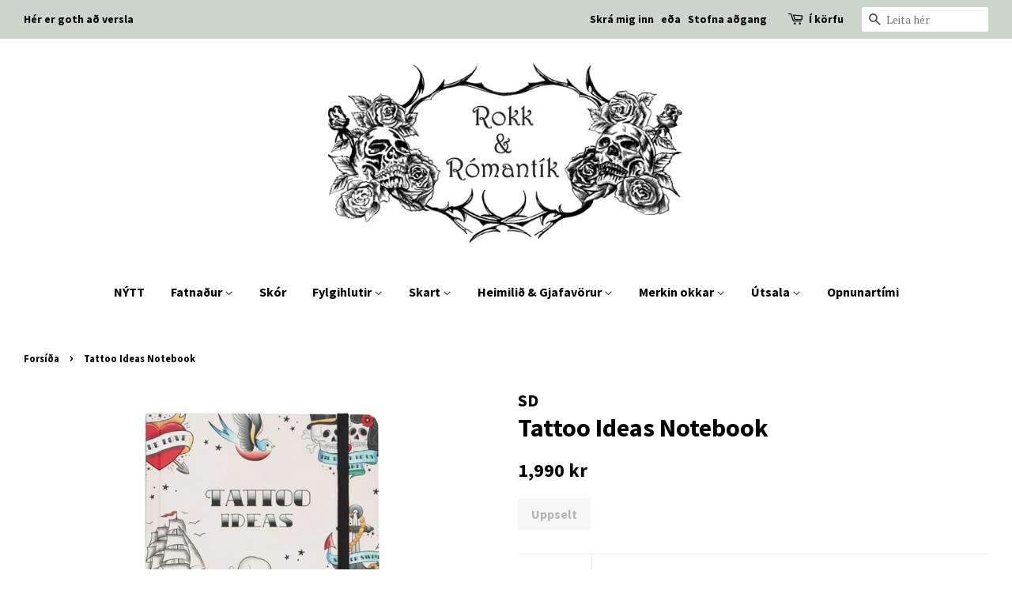

--- FILE ---
content_type: text/html; charset=utf-8
request_url: https://www.rokkogromantik.is/products/tattoo-ideas-notebook
body_size: 50407
content:
<!doctype html>
<!--[if lt IE 7]><html class="no-js lt-ie9 lt-ie8 lt-ie7" lang="en"> <![endif]-->
<!--[if IE 7]><html class="no-js lt-ie9 lt-ie8" lang="en"> <![endif]-->
<!--[if IE 8]><html class="no-js lt-ie9" lang="en"> <![endif]-->
<!--[if IE 9 ]><html class="ie9 no-js"> <![endif]-->
<!--[if (gt IE 9)|!(IE)]><!--> <html class="no-js"> <!--<![endif]-->
<head>

  <!-- Basic page needs ================================================== -->
  <meta charset="utf-8">
  <meta http-equiv="X-UA-Compatible" content="IE=edge,chrome=1">

  
  <link rel="shortcut icon" href="//www.rokkogromantik.is/cdn/shop/files/20180115_123501095_iOS_32x32.gif?v=1613512258" type="image/png" />
  

  <!-- Title and description ================================================== -->
  <title>
  Tattoo Ideas Notebook &ndash; Rokk &amp; Rómantík
  </title>

  
  <meta name="description" content="Hér er upplagt að eignast þessa bók og teikna húðflúrshugmyndir Auðar síður A5 H21cm x W14.5cm x D1.5cm 300gr">
  

  <!-- Social meta ================================================== -->
  <!-- /snippets/social-meta-tags.liquid -->




<meta property="og:site_name" content="Rokk &amp; Rómantík">
<meta property="og:url" content="https://www.rokkogromantik.is/products/tattoo-ideas-notebook">
<meta property="og:title" content="Tattoo Ideas Notebook">
<meta property="og:type" content="product">
<meta property="og:description" content="Hér er upplagt að eignast þessa bók og teikna húðflúrshugmyndir Auðar síður A5 H21cm x W14.5cm x D1.5cm 300gr">

  <meta property="og:price:amount" content="1,990">
  <meta property="og:price:currency" content="ISK">

<meta property="og:image" content="http://www.rokkogromantik.is/cdn/shop/products/TT_27822_1200x1200.jpg?v=1653318199"><meta property="og:image" content="http://www.rokkogromantik.is/cdn/shop/products/TT_27822_3_1200x1200.jpg?v=1653318199"><meta property="og:image" content="http://www.rokkogromantik.is/cdn/shop/products/TT_27822_2_1200x1200.jpg?v=1653318199">
<meta property="og:image:secure_url" content="https://www.rokkogromantik.is/cdn/shop/products/TT_27822_1200x1200.jpg?v=1653318199"><meta property="og:image:secure_url" content="https://www.rokkogromantik.is/cdn/shop/products/TT_27822_3_1200x1200.jpg?v=1653318199"><meta property="og:image:secure_url" content="https://www.rokkogromantik.is/cdn/shop/products/TT_27822_2_1200x1200.jpg?v=1653318199">


<meta name="twitter:card" content="summary_large_image">
<meta name="twitter:title" content="Tattoo Ideas Notebook">
<meta name="twitter:description" content="Hér er upplagt að eignast þessa bók og teikna húðflúrshugmyndir Auðar síður A5 H21cm x W14.5cm x D1.5cm 300gr">


  <!-- Helpers ================================================== -->
  <link rel="canonical" href="https://www.rokkogromantik.is/products/tattoo-ideas-notebook">
  <meta name="viewport" content="width=device-width,initial-scale=1">
  <meta name="theme-color" content="#000000">

  <!-- CSS ================================================== -->
  <link href="//www.rokkogromantik.is/cdn/shop/t/8/assets/timber.scss.css?v=49552540023711968571700765268" rel="stylesheet" type="text/css" media="all" />
  <link href="//www.rokkogromantik.is/cdn/shop/t/8/assets/theme.scss.css?v=172490295216725738671700765268" rel="stylesheet" type="text/css" media="all" />

  
  
  
  <link href="//fonts.googleapis.com/css?family=PT+Serif:400,700" rel="stylesheet" type="text/css" media="all" />


  
    
    
    <link href="//fonts.googleapis.com/css?family=Source+Sans+Pro:700" rel="stylesheet" type="text/css" media="all" />
  


  
    
    
    <link href="//fonts.googleapis.com/css?family=Source+Sans+Pro:700" rel="stylesheet" type="text/css" media="all" />
  



  <script>
    window.theme = window.theme || {};

    var theme = {
      strings: {
        zoomClose: "Loka",
        zoomPrev: "Fyrra",
        zoomNext: "Næsta",
        addressError: "",
        addressNoResults: "",
        addressQueryLimit: "",
        authError: ""
      },
      settings: {
        // Adding some settings to allow the editor to update correctly when they are changed
        themeBgImage: false,
        customBgImage: '',
        enableWideLayout: true,
        typeAccentTransform: false,
        typeAccentSpacing: false,
        baseFontSize: '17px',
        headerBaseFontSize: '32px',
        accentFontSize: '16px'
      },
      variables: {
        mediaQueryMedium: 'screen and (max-width: 768px)',
        bpSmall: false
      },
      moneyFormat: "{{amount_no_decimals}} kr"
    }

    document.documentElement.className = document.documentElement.className.replace('no-js', 'supports-js');
  </script>

  <!-- Header hook for plugins ================================================== -->
  
  
  <script>window.performance && window.performance.mark && window.performance.mark('shopify.content_for_header.start');</script><meta name="facebook-domain-verification" content="4dity6kac586xcdjk3gjq201c3xn29">
<meta name="facebook-domain-verification" content="ofg8yol09gxbgs9cqmejwt06ri6utv">
<meta id="shopify-digital-wallet" name="shopify-digital-wallet" content="/25313296/digital_wallets/dialog">
<link rel="alternate" type="application/json+oembed" href="https://www.rokkogromantik.is/products/tattoo-ideas-notebook.oembed">
<script async="async" src="/checkouts/internal/preloads.js?locale=is-IS"></script>
<script id="shopify-features" type="application/json">{"accessToken":"182d9ab591c2c074d37e6c3505264aa2","betas":["rich-media-storefront-analytics"],"domain":"www.rokkogromantik.is","predictiveSearch":true,"shopId":25313296,"locale":"en"}</script>
<script>var Shopify = Shopify || {};
Shopify.shop = "rokkogromantik.myshopify.com";
Shopify.locale = "is";
Shopify.currency = {"active":"ISK","rate":"1.0"};
Shopify.country = "IS";
Shopify.theme = {"name":"Copy of Minimal","id":77229752356,"schema_name":"Minimal","schema_version":"3.10.1","theme_store_id":380,"role":"main"};
Shopify.theme.handle = "null";
Shopify.theme.style = {"id":null,"handle":null};
Shopify.cdnHost = "www.rokkogromantik.is/cdn";
Shopify.routes = Shopify.routes || {};
Shopify.routes.root = "/";</script>
<script type="module">!function(o){(o.Shopify=o.Shopify||{}).modules=!0}(window);</script>
<script>!function(o){function n(){var o=[];function n(){o.push(Array.prototype.slice.apply(arguments))}return n.q=o,n}var t=o.Shopify=o.Shopify||{};t.loadFeatures=n(),t.autoloadFeatures=n()}(window);</script>
<script id="shop-js-analytics" type="application/json">{"pageType":"product"}</script>
<script defer="defer" async type="module" src="//www.rokkogromantik.is/cdn/shopifycloud/shop-js/modules/v2/client.init-shop-cart-sync_C5BV16lS.en.esm.js"></script>
<script defer="defer" async type="module" src="//www.rokkogromantik.is/cdn/shopifycloud/shop-js/modules/v2/chunk.common_CygWptCX.esm.js"></script>
<script type="module">
  await import("//www.rokkogromantik.is/cdn/shopifycloud/shop-js/modules/v2/client.init-shop-cart-sync_C5BV16lS.en.esm.js");
await import("//www.rokkogromantik.is/cdn/shopifycloud/shop-js/modules/v2/chunk.common_CygWptCX.esm.js");

  window.Shopify.SignInWithShop?.initShopCartSync?.({"fedCMEnabled":true,"windoidEnabled":true});

</script>
<script>(function() {
  var isLoaded = false;
  function asyncLoad() {
    if (isLoaded) return;
    isLoaded = true;
    var urls = ["\/\/social-login.oxiapps.com\/js\/osl.js?shop=rokkogromantik.myshopify.com","https:\/\/chimpstatic.com\/mcjs-connected\/js\/users\/e37efc67179dcdbe706b6b28a\/e99b567faa5e93747e58e0280.js?shop=rokkogromantik.myshopify.com"];
    for (var i = 0; i < urls.length; i++) {
      var s = document.createElement('script');
      s.type = 'text/javascript';
      s.async = true;
      s.src = urls[i];
      var x = document.getElementsByTagName('script')[0];
      x.parentNode.insertBefore(s, x);
    }
  };
  if(window.attachEvent) {
    window.attachEvent('onload', asyncLoad);
  } else {
    window.addEventListener('load', asyncLoad, false);
  }
})();</script>
<script id="__st">var __st={"a":25313296,"offset":3600,"reqid":"254b824a-2b85-4a48-82d2-38a292d8d094-1768783495","pageurl":"www.rokkogromantik.is\/products\/tattoo-ideas-notebook","u":"80263fe87c87","p":"product","rtyp":"product","rid":7693666058485};</script>
<script>window.ShopifyPaypalV4VisibilityTracking = true;</script>
<script id="captcha-bootstrap">!function(){'use strict';const t='contact',e='account',n='new_comment',o=[[t,t],['blogs',n],['comments',n],[t,'customer']],c=[[e,'customer_login'],[e,'guest_login'],[e,'recover_customer_password'],[e,'create_customer']],r=t=>t.map((([t,e])=>`form[action*='/${t}']:not([data-nocaptcha='true']) input[name='form_type'][value='${e}']`)).join(','),a=t=>()=>t?[...document.querySelectorAll(t)].map((t=>t.form)):[];function s(){const t=[...o],e=r(t);return a(e)}const i='password',u='form_key',d=['recaptcha-v3-token','g-recaptcha-response','h-captcha-response',i],f=()=>{try{return window.sessionStorage}catch{return}},m='__shopify_v',_=t=>t.elements[u];function p(t,e,n=!1){try{const o=window.sessionStorage,c=JSON.parse(o.getItem(e)),{data:r}=function(t){const{data:e,action:n}=t;return t[m]||n?{data:e,action:n}:{data:t,action:n}}(c);for(const[e,n]of Object.entries(r))t.elements[e]&&(t.elements[e].value=n);n&&o.removeItem(e)}catch(o){console.error('form repopulation failed',{error:o})}}const l='form_type',E='cptcha';function T(t){t.dataset[E]=!0}const w=window,h=w.document,L='Shopify',v='ce_forms',y='captcha';let A=!1;((t,e)=>{const n=(g='f06e6c50-85a8-45c8-87d0-21a2b65856fe',I='https://cdn.shopify.com/shopifycloud/storefront-forms-hcaptcha/ce_storefront_forms_captcha_hcaptcha.v1.5.2.iife.js',D={infoText:'Protected by hCaptcha',privacyText:'Privacy',termsText:'Terms'},(t,e,n)=>{const o=w[L][v],c=o.bindForm;if(c)return c(t,g,e,D).then(n);var r;o.q.push([[t,g,e,D],n]),r=I,A||(h.body.append(Object.assign(h.createElement('script'),{id:'captcha-provider',async:!0,src:r})),A=!0)});var g,I,D;w[L]=w[L]||{},w[L][v]=w[L][v]||{},w[L][v].q=[],w[L][y]=w[L][y]||{},w[L][y].protect=function(t,e){n(t,void 0,e),T(t)},Object.freeze(w[L][y]),function(t,e,n,w,h,L){const[v,y,A,g]=function(t,e,n){const i=e?o:[],u=t?c:[],d=[...i,...u],f=r(d),m=r(i),_=r(d.filter((([t,e])=>n.includes(e))));return[a(f),a(m),a(_),s()]}(w,h,L),I=t=>{const e=t.target;return e instanceof HTMLFormElement?e:e&&e.form},D=t=>v().includes(t);t.addEventListener('submit',(t=>{const e=I(t);if(!e)return;const n=D(e)&&!e.dataset.hcaptchaBound&&!e.dataset.recaptchaBound,o=_(e),c=g().includes(e)&&(!o||!o.value);(n||c)&&t.preventDefault(),c&&!n&&(function(t){try{if(!f())return;!function(t){const e=f();if(!e)return;const n=_(t);if(!n)return;const o=n.value;o&&e.removeItem(o)}(t);const e=Array.from(Array(32),(()=>Math.random().toString(36)[2])).join('');!function(t,e){_(t)||t.append(Object.assign(document.createElement('input'),{type:'hidden',name:u})),t.elements[u].value=e}(t,e),function(t,e){const n=f();if(!n)return;const o=[...t.querySelectorAll(`input[type='${i}']`)].map((({name:t})=>t)),c=[...d,...o],r={};for(const[a,s]of new FormData(t).entries())c.includes(a)||(r[a]=s);n.setItem(e,JSON.stringify({[m]:1,action:t.action,data:r}))}(t,e)}catch(e){console.error('failed to persist form',e)}}(e),e.submit())}));const S=(t,e)=>{t&&!t.dataset[E]&&(n(t,e.some((e=>e===t))),T(t))};for(const o of['focusin','change'])t.addEventListener(o,(t=>{const e=I(t);D(e)&&S(e,y())}));const B=e.get('form_key'),M=e.get(l),P=B&&M;t.addEventListener('DOMContentLoaded',(()=>{const t=y();if(P)for(const e of t)e.elements[l].value===M&&p(e,B);[...new Set([...A(),...v().filter((t=>'true'===t.dataset.shopifyCaptcha))])].forEach((e=>S(e,t)))}))}(h,new URLSearchParams(w.location.search),n,t,e,['guest_login'])})(!0,!0)}();</script>
<script integrity="sha256-4kQ18oKyAcykRKYeNunJcIwy7WH5gtpwJnB7kiuLZ1E=" data-source-attribution="shopify.loadfeatures" defer="defer" src="//www.rokkogromantik.is/cdn/shopifycloud/storefront/assets/storefront/load_feature-a0a9edcb.js" crossorigin="anonymous"></script>
<script data-source-attribution="shopify.dynamic_checkout.dynamic.init">var Shopify=Shopify||{};Shopify.PaymentButton=Shopify.PaymentButton||{isStorefrontPortableWallets:!0,init:function(){window.Shopify.PaymentButton.init=function(){};var t=document.createElement("script");t.src="https://www.rokkogromantik.is/cdn/shopifycloud/portable-wallets/latest/portable-wallets.en.js",t.type="module",document.head.appendChild(t)}};
</script>
<script data-source-attribution="shopify.dynamic_checkout.buyer_consent">
  function portableWalletsHideBuyerConsent(e){var t=document.getElementById("shopify-buyer-consent"),n=document.getElementById("shopify-subscription-policy-button");t&&n&&(t.classList.add("hidden"),t.setAttribute("aria-hidden","true"),n.removeEventListener("click",e))}function portableWalletsShowBuyerConsent(e){var t=document.getElementById("shopify-buyer-consent"),n=document.getElementById("shopify-subscription-policy-button");t&&n&&(t.classList.remove("hidden"),t.removeAttribute("aria-hidden"),n.addEventListener("click",e))}window.Shopify?.PaymentButton&&(window.Shopify.PaymentButton.hideBuyerConsent=portableWalletsHideBuyerConsent,window.Shopify.PaymentButton.showBuyerConsent=portableWalletsShowBuyerConsent);
</script>
<script data-source-attribution="shopify.dynamic_checkout.cart.bootstrap">document.addEventListener("DOMContentLoaded",(function(){function t(){return document.querySelector("shopify-accelerated-checkout-cart, shopify-accelerated-checkout")}if(t())Shopify.PaymentButton.init();else{new MutationObserver((function(e,n){t()&&(Shopify.PaymentButton.init(),n.disconnect())})).observe(document.body,{childList:!0,subtree:!0})}}));
</script>

<script>window.performance && window.performance.mark && window.performance.mark('shopify.content_for_header.end');</script>
<link href="//www.rokkogromantik.is/cdn/shop/t/8/assets/bold-brain-widget.css?v=31865834396891434701570447980" rel="stylesheet" type="text/css" media="all" />
<script>window.BOLD = window.BOLD || {};
    window.BOLD.common = window.BOLD.common || {};
    window.BOLD.common.Shopify = window.BOLD.common.Shopify || {};

    window.BOLD.common.Shopify.shop = {
        domain: 'www.rokkogromantik.is',
        permanent_domain: 'rokkogromantik.myshopify.com',
        url: 'https://www.rokkogromantik.is',
        secure_url: 'https://www.rokkogromantik.is',
        money_format: "{{amount_no_decimals}} kr",
        currency: "ISK"
    };

    window.BOLD.common.Shopify.cart = {"note":null,"attributes":{},"original_total_price":0,"total_price":0,"total_discount":0,"total_weight":0.0,"item_count":0,"items":[],"requires_shipping":false,"currency":"ISK","items_subtotal_price":0,"cart_level_discount_applications":[],"checkout_charge_amount":0};
    window.BOLD.common.template = 'product';window.BOLD.common.Shopify.formatMoney = function(money, format) {
        function n(t, e) {
            return 'undefined' == typeof t ? e : t
        }
        function r(t, e, r, i) {
            if (e = n(e, 2),
            r = n(r, ','),
            i = n(i, '.'),
            isNaN(t) || null == t)
                return 0;
            t = (t / 100).toFixed(e);
            var o = t.split('.')
              , a = o[0].replace(/(\d)(?=(\d\d\d)+(?!\d))/g, '$1' + r)
              , s = o[1] ? i + o[1] : '';
            return a + s
        }
        'string' == typeof money && (money = money.replace('.', ''));
        var i = ''
          , o = /\{\{\s*(\w+)\s*\}\}/
          , a = format || window.BOLD.common.Shopify.shop.money_format || window.Shopify.money_format || '$ {{ amount }}';
        switch (a.match(o)[1]) {
            case 'amount':
                i = r(money, 2);
                break;
            case 'amount_no_decimals':
                i = r(money, 0);
                break;
            case 'amount_with_comma_separator':
                i = r(money, 2, '.', ',');
                break;
            case 'amount_no_decimals_with_comma_separator':
                i = r(money, 0, '.', ',');
                break;
            case 'amount_with_space_separator':
                i = r(money, 2, '.', ' ');
                break;
            case 'amount_no_decimals_with_space_separator':
                i = r(money, 0, '.', ' ');
                break;
        }
        return a.replace(o, i);
    };

    window.BOLD.common.Shopify.saveProduct = function (handle, product) {
        if (typeof handle === 'string' && typeof window.BOLD.common.Shopify.products[handle] === 'undefined') {
            if (typeof product === 'number') {
                window.BOLD.common.Shopify.handles[product] = handle;
                product = { id: product };
            }
            window.BOLD.common.Shopify.products[handle] = product;
        }
    };

	window.BOLD.common.Shopify.saveVariant = function (variant_id, variant) {
		if (typeof variant_id === 'number' && typeof window.BOLD.common.Shopify.variants[variant_id] === 'undefined') {
			window.BOLD.common.Shopify.variants[variant_id] = variant;
		}
	};window.BOLD.common.Shopify.products = window.BOLD.common.Shopify.products || {};
    window.BOLD.common.Shopify.variants = window.BOLD.common.Shopify.variants || {};
    window.BOLD.common.Shopify.handles = window.BOLD.common.Shopify.handles || {};window.BOLD.common.Shopify.handle = "tattoo-ideas-notebook"
window.BOLD.common.Shopify.saveProduct("tattoo-ideas-notebook", 7693666058485);window.BOLD.common.Shopify.saveVariant(42778544144629, {product_id: 7693666058485, price: 199000, group_id: ''});window.BOLD.common.Shopify.metafields = window.BOLD.common.Shopify.metafields || {};window.BOLD.common.Shopify.metafields["bold_rp"] = {};</script>

<!--[if lt IE 9]>
<script src="//cdnjs.cloudflare.com/ajax/libs/html5shiv/3.7.2/html5shiv.min.js" type="text/javascript"></script>
<link href="//www.rokkogromantik.is/cdn/shop/t/8/assets/respond-proxy.html" id="respond-proxy" rel="respond-proxy" />
<link href="//www.rokkogromantik.is/search?q=2fbe72413bc027334caa111161e7706d" id="respond-redirect" rel="respond-redirect" />
<script src="//www.rokkogromantik.is/search?q=2fbe72413bc027334caa111161e7706d" type="text/javascript"></script>
<![endif]-->


  <script src="//www.rokkogromantik.is/cdn/shop/t/8/assets/jquery-2.2.3.min.js?v=58211863146907186831570447982" type="text/javascript"></script>

  <!--[if (gt IE 9)|!(IE)]><!--><script src="//www.rokkogromantik.is/cdn/shop/t/8/assets/lazysizes.min.js?v=177476512571513845041570447983" async="async"></script><!--<![endif]-->
  <!--[if lte IE 9]><script src="//www.rokkogromantik.is/cdn/shop/t/8/assets/lazysizes.min.js?v=177476512571513845041570447983"></script><![endif]-->

  
  

<!--begin-bc-sf-filter-css-->
  <style data-id="bc-sf-filter-style" type="text/css">
      #bc-sf-filter-options-wrapper .bc-sf-filter-option-block .bc-sf-filter-block-title h3,
      #bc-sf-filter-tree-h .bc-sf-filter-option-block .bc-sf-filter-block-title a {}
      #bc-sf-filter-options-wrapper .bc-sf-filter-option-block .bc-sf-filter-block-content ul li a,
      #bc-sf-filter-tree-h .bc-sf-filter-option-block .bc-sf-filter-block-content ul li a {}
      #bc-sf-filter-tree-mobile button {}
    </style><link href="//www.rokkogromantik.is/cdn/shop/t/8/assets/bc-sf-filter.scss.css?v=133617246236775528801697140208" rel="stylesheet" type="text/css" media="all" />
<!--start-bc-al-css--><!--end-bc-al-css-->

<!-- Start Widgets Slider CSS --><link href="//www.rokkogromantik.is/cdn/shop/t/8/assets/bc-widget-slider.scss.css?v=2543438864943775971570448077" rel="stylesheet" type="text/css" media="all" />
<!-- End Widgets Slider CSS -->

<!--end-bc-sf-filter-css-->

<!-- BEGIN app block: shopify://apps/sales-discounts/blocks/sale-labels/29205fb1-2e68-4d81-a905-d828a51c8413 --><style>#Product-Slider>div+div .hc-sale-tag,.Product__Gallery--stack .Product__SlideItem+.Product__SlideItem .hc-sale-tag,.\#product-card-badge.\@type\:sale,.badge--on-sale,.badge--onsale,.badge.color-sale,.badge.onsale,.flag.sale,.grid-product__on-sale,.grid-product__tag--sale,.hc-sale-tag+.ProductItem__Wrapper .ProductItem__Label,.hc-sale-tag+.badge__container,.hc-sale-tag+.card__inner .badge,.hc-sale-tag+.card__inner+.card__content .card__badge,.hc-sale-tag+link+.card-wrapper .card__badge,.hc-sale-tag+.card__wrapper .card__badge,.hc-sale-tag+.image-wrapper .product-item__badge,.hc-sale-tag+.product--labels,.hc-sale-tag+.product-item__image-wrapper .product-item__label-list,.hc-sale-tag+a .label,.hc-sale-tag+img+.product-item__meta+.product-item__badge,.label .overlay-sale,.lbl.on-sale,.media-column+.media-column .hc-sale-tag,.price__badge-sale,.product-badge--sale,.product-badge__sale,.product-card__label--sale,.product-item__badge--sale,.product-label--on-sale,.product-label--sale,.product-label.sale,.product__badge--sale,.product__badge__item--sale,.product__media-icon,.productitem__badge--sale,.sale-badge,.sale-box,.sale-item.icn,.sale-sticker,.sale_banner,.theme-img+.theme-img .hc-sale-tag,.hc-sale-tag+a+.badge,.hc-sale-tag+div .badge{display:none!important}.facets__display{z-index:3!important}.indiv-product .hc-sale-tag,.product-item--with-hover-swatches .hc-sale-tag,.product-recommendations .hc-sale-tag{z-index:3}#Product-Slider .hc-sale-tag{z-index:6}.product-holder .hc-sale-tag{z-index:9}.apply-gallery-animation .hc-product-page{z-index:10}.product-card.relative.flex.flex-col .hc-sale-tag{z-index:21}@media only screen and (min-width:750px){.product-gallery-item+.product-gallery-item .hc-sale-tag,.product__slide+.product__slide .hc-sale-tag,.yv-product-slider-item+.yv-product-slider-item .hc-sale-tag{display:none!important}}@media (min-width:960px){.product__media-item+.product__media-item .hc-sale-tag,.splide__slide+.splide__slide .hc-sale-tag{display:none!important}}
</style>
<script>
  let hcSaleLabelSettings = {
    domain: "rokkogromantik.myshopify.com",
    variants: [{"id":42778544144629,"title":"Default Title","option1":"Default Title","option2":null,"option3":null,"sku":"TT27822","requires_shipping":true,"taxable":true,"featured_image":null,"available":false,"name":"Tattoo Ideas Notebook","public_title":null,"options":["Default Title"],"price":199000,"weight":0,"compare_at_price":null,"inventory_quantity":0,"inventory_management":"shopify","inventory_policy":"deny","barcode":"","requires_selling_plan":false,"selling_plan_allocations":[]}],
    selectedVariant: {"id":42778544144629,"title":"Default Title","option1":"Default Title","option2":null,"option3":null,"sku":"TT27822","requires_shipping":true,"taxable":true,"featured_image":null,"available":false,"name":"Tattoo Ideas Notebook","public_title":null,"options":["Default Title"],"price":199000,"weight":0,"compare_at_price":null,"inventory_quantity":0,"inventory_management":"shopify","inventory_policy":"deny","barcode":"","requires_selling_plan":false,"selling_plan_allocations":[]},
    productPageImages: ["\/\/www.rokkogromantik.is\/cdn\/shop\/products\/TT_27822.jpg?v=1653318199","\/\/www.rokkogromantik.is\/cdn\/shop\/products\/TT_27822_3.jpg?v=1653318199","\/\/www.rokkogromantik.is\/cdn\/shop\/products\/TT_27822_2.jpg?v=1653318199","\/\/www.rokkogromantik.is\/cdn\/shop\/products\/TT_27822_1.jpg?v=1653318199"],
    
  }
</script>
<style>.hc-sale-tag{z-index:2;position:absolute!important;top:8px;left:8px;display:inline-block;background:#fb485e;color:#ffffff;height:46px;width:46px;border-radius:23px;text-align:center;vertical-align:middle;font-weight:700;line-height:46px;-webkit-transform:rotate(-30deg);transform:rotate(-30deg)}@media screen and (max-width: 680px){.hc-sale-tag{top:2px;left:2px}}.hc-sale-tag{background:#100e0e!important;color:#ffffff!important;}.hc-sale-tag span{color:#ffffff!important}.hc-sale-tag span:before{content:"-"}</style><script>document.addEventListener("DOMContentLoaded",function(){"undefined"!=typeof hcVariants&&function(e){function t(e,t,a){return function(){if(a)return t.apply(this,arguments),e.apply(this,arguments);var n=e.apply(this,arguments);return t.apply(this,arguments),n}}var a=null;function n(){var t=window.location.search.replace(/.*variant=(\d+).*/,"$1");t&&t!=a&&(a=t,e(t))}window.history.pushState=t(history.pushState,n),window.history.replaceState=t(history.replaceState,n),window.addEventListener("popstate",n)}(function(e){let t=null;for(var a=0;a<hcVariants.length;a++)if(hcVariants[a].id==e){t=hcVariants[a];var n=document.querySelectorAll(".hc-product-page.hc-sale-tag");if(t.compare_at_price&&t.compare_at_price>t.price){var r=100*(t.compare_at_price-t.price)/t.compare_at_price;if(null!=r)for(a=0;a<n.length;a++)n[a].childNodes[0].textContent=r.toFixed(0)+"%",n[a].style.display="block";else for(a=0;a<n.length;a++)n[a].style.display="none"}else for(a=0;a<n.length;a++)n[a].style.display="none";break}})});</script> 


<!-- END app block --><!-- BEGIN app block: shopify://apps/boost-ai-search-filter/blocks/instant-search-app-embedded/7fc998ae-a150-4367-bab8-505d8a4503f7 --><script type="text/javascript">(function a(){!window.boostWidgetIntegration&&(window.boostWidgetIntegration={});const b=window.boostWidgetIntegration;!b.taeSettings&&(b.taeSettings={});const c=b.taeSettings;c.instantSearch={enabled:!0}})()</script><!-- END app block --><!-- BEGIN app block: shopify://apps/boost-ai-search-filter/blocks/boost-sd-ssr/7fc998ae-a150-4367-bab8-505d8a4503f7 --><script type="text/javascript">"use strict";(()=>{var __typeError=msg=>{throw TypeError(msg)};var __accessCheck=(obj,member,msg)=>member.has(obj)||__typeError("Cannot "+msg);var __privateGet=(obj,member,getter)=>(__accessCheck(obj,member,"read from private field"),getter?getter.call(obj):member.get(obj));var __privateAdd=(obj,member,value)=>member.has(obj)?__typeError("Cannot add the same private member more than once"):member instanceof WeakSet?member.add(obj):member.set(obj,value);var __privateSet=(obj,member,value,setter)=>(__accessCheck(obj,member,"write to private field"),setter?setter.call(obj,value):member.set(obj,value),value);var __privateMethod=(obj,member,method)=>(__accessCheck(obj,member,"access private method"),method);function mergeDeepMutate(target,...sources){if(!target)return target;if(sources.length===0)return target;const isObject=obj=>!!obj&&typeof obj==="object";const isPlainObject=obj=>{if(!isObject(obj))return false;const proto=Object.getPrototypeOf(obj);return proto===Object.prototype||proto===null};for(const source of sources){if(!source)continue;for(const key in source){const sourceValue=source[key];if(!(key in target)){target[key]=sourceValue;continue}const targetValue=target[key];if(Array.isArray(targetValue)&&Array.isArray(sourceValue)){target[key]=targetValue.concat(...sourceValue)}else if(isPlainObject(targetValue)&&isPlainObject(sourceValue)){target[key]=mergeDeepMutate(targetValue,sourceValue)}else{target[key]=sourceValue}}}return target}var _config,_dataObjects,_modules,_cachedModulesByConstructor,_status,_cachedEventListeners,_registryBlockListeners,_readyListeners,_blocks,_Application_instances,extendAppConfigFromModules_fn,extendAppConfigFromGlobalVariables_fn,initializeDataObjects_fn,resetBlocks_fn,loadModuleEventListeners_fn;var Application=class{constructor(config,dataObjects){__privateAdd(this,_Application_instances);__privateAdd(this,_config);__privateAdd(this,_dataObjects);__privateAdd(this,_modules,[]);__privateAdd(this,_cachedModulesByConstructor,new Map);__privateAdd(this,_status,"created");__privateAdd(this,_cachedEventListeners,{});__privateAdd(this,_registryBlockListeners,[]);__privateAdd(this,_readyListeners,[]);this.mode="production";this.logLevel=1;__privateAdd(this,_blocks,{});const boostWidgetIntegration=window.boostWidgetIntegration;__privateSet(this,_config,config||{logLevel:boostWidgetIntegration?.config?.logLevel,env:"production"});this.logLevel=__privateGet(this,_config).logLevel??(this.mode==="production"?2:this.logLevel);if(__privateGet(this,_config).logLevel==null){__privateGet(this,_config).logLevel=this.logLevel}__privateSet(this,_dataObjects,dataObjects||{});this.logger={debug:(...args)=>{if(this.logLevel<=0){console.debug("Boost > [DEBUG] ",...args)}},info:(...args)=>{if(this.logLevel<=1){console.info("Boost > [INFO] ",...args)}},warn:(...args)=>{if(this.logLevel<=2){console.warn("Boost > [WARN] ",...args)}},error:(...args)=>{if(this.logLevel<=3){console.error("Boost > [ERROR] ",...args)}}}}get blocks(){return __privateGet(this,_blocks)}get config(){return __privateGet(this,_config)}get dataObjects(){return __privateGet(this,_dataObjects)}get status(){return __privateGet(this,_status)}get modules(){return __privateGet(this,_modules)}bootstrap(){if(__privateGet(this,_status)==="bootstrapped"){this.logger.warn("Application already bootstrapped");return}if(__privateGet(this,_status)==="started"){this.logger.warn("Application already started");return}__privateMethod(this,_Application_instances,loadModuleEventListeners_fn).call(this);this.dispatchLifecycleEvent({name:"onBeforeAppBootstrap",payload:null});if(__privateGet(this,_config)?.customization?.app?.onBootstrap){__privateGet(this,_config).customization.app.onBootstrap(this)}__privateMethod(this,_Application_instances,extendAppConfigFromModules_fn).call(this);__privateMethod(this,_Application_instances,extendAppConfigFromGlobalVariables_fn).call(this);__privateMethod(this,_Application_instances,initializeDataObjects_fn).call(this);this.assignGlobalVariables();__privateSet(this,_status,"bootstrapped");this.dispatchLifecycleEvent({name:"onAppBootstrap",payload:null})}async initModules(){await Promise.all(__privateGet(this,_modules).map(async module=>{if(!module.shouldInit()){this.logger.info("Module not initialized",module.constructor.name,"shouldInit returned false");return}module.onBeforeModuleInit?.();this.dispatchLifecycleEvent({name:"onBeforeModuleInit",payload:{module}});this.logger.info(`Initializing ${module.constructor.name} module`);try{await module.init();this.dispatchLifecycleEvent({name:"onModuleInit",payload:{module}})}catch(error){this.logger.error(`Error initializing module ${module.constructor.name}:`,error);this.dispatchLifecycleEvent({name:"onModuleError",payload:{module,error:error instanceof Error?error:new Error(String(error))}})}}))}getModule(constructor){const module=__privateGet(this,_cachedModulesByConstructor).get(constructor);if(module&&!module.shouldInit()){return void 0}return module}getModuleByName(name){const module=__privateGet(this,_modules).find(mod=>{const ModuleClass=mod.constructor;return ModuleClass.moduleName===name});if(module&&!module.shouldInit()){return void 0}return module}registerBlock(block){if(!block.id){this.logger.error("Block id is required");return}const blockId=block.id;if(__privateGet(this,_blocks)[blockId]){this.logger.error(`Block with id ${blockId} already exists`);return}__privateGet(this,_blocks)[blockId]=block;if(window.boostWidgetIntegration.blocks){window.boostWidgetIntegration.blocks[blockId]=block}this.dispatchLifecycleEvent({name:"onRegisterBlock",payload:{block}});__privateGet(this,_registryBlockListeners).forEach(listener=>{try{listener(block)}catch(error){this.logger.error("Error in registry block listener:",error)}})}addRegistryBlockListener(listener){__privateGet(this,_registryBlockListeners).push(listener);Object.values(__privateGet(this,_blocks)).forEach(block=>{try{listener(block)}catch(error){this.logger.error("Error in registry block listener for existing block:",error)}})}removeRegistryBlockListener(listener){const index=__privateGet(this,_registryBlockListeners).indexOf(listener);if(index>-1){__privateGet(this,_registryBlockListeners).splice(index,1)}}onReady(handler){if(__privateGet(this,_status)==="started"){try{handler()}catch(error){this.logger.error("Error in ready handler:",error)}}else{__privateGet(this,_readyListeners).push(handler)}}assignGlobalVariables(){if(!window.boostWidgetIntegration){window.boostWidgetIntegration={}}Object.assign(window.boostWidgetIntegration,{TAEApp:this,config:this.config,dataObjects:__privateGet(this,_dataObjects),blocks:this.blocks})}async start(){this.logger.info("Application starting");this.bootstrap();this.dispatchLifecycleEvent({name:"onBeforeAppStart",payload:null});await this.initModules();__privateSet(this,_status,"started");this.dispatchLifecycleEvent({name:"onAppStart",payload:null});__privateGet(this,_readyListeners).forEach(listener=>{try{listener()}catch(error){this.logger.error("Error in ready listener:",error)}});if(__privateGet(this,_config)?.customization?.app?.onStart){__privateGet(this,_config).customization.app.onStart(this)}}destroy(){if(__privateGet(this,_status)!=="started"){this.logger.warn("Application not started yet");return}__privateGet(this,_modules).forEach(module=>{this.dispatchLifecycleEvent({name:"onModuleDestroy",payload:{module}});module.destroy()});__privateSet(this,_modules,[]);__privateMethod(this,_Application_instances,resetBlocks_fn).call(this);__privateSet(this,_status,"destroyed");this.dispatchLifecycleEvent({name:"onAppDestroy",payload:null})}setLogLevel(level){this.logLevel=level;this.updateConfig({logLevel:level})}loadModule(ModuleConstructor){if(!ModuleConstructor){return this}const app=this;const moduleInstance=new ModuleConstructor(app);if(__privateGet(app,_cachedModulesByConstructor).has(ModuleConstructor)){this.logger.warn(`Module ${ModuleConstructor.name} already loaded`);return app}__privateGet(this,_modules).push(moduleInstance);__privateGet(this,_cachedModulesByConstructor).set(ModuleConstructor,moduleInstance);this.logger.info(`Module ${ModuleConstructor.name} already loaded`);return app}updateConfig(newConfig){if(typeof newConfig==="function"){__privateSet(this,_config,newConfig(__privateGet(this,_config)))}else{mergeDeepMutate(__privateGet(this,_config),newConfig)}return this.config}dispatchLifecycleEvent(event){switch(event.name){case"onBeforeAppBootstrap":this.triggerEvent("onBeforeAppBootstrap",event);break;case"onAppBootstrap":this.logger.info("Application bootstrapped");this.triggerEvent("onAppBootstrap",event);break;case"onBeforeModuleInit":this.triggerEvent("onBeforeModuleInit",event);break;case"onModuleInit":this.logger.info(`Module ${event.payload.module.constructor.name} initialized`);this.triggerEvent("onModuleInit",event);break;case"onModuleDestroy":this.logger.info(`Module ${event.payload.module.constructor.name} destroyed`);this.triggerEvent("onModuleDestroy",event);break;case"onBeforeAppStart":this.triggerEvent("onBeforeAppStart",event);break;case"onAppStart":this.logger.info("Application started");this.triggerEvent("onAppStart",event);break;case"onAppDestroy":this.logger.info("Application destroyed");this.triggerEvent("onAppDestroy",event);break;case"onAppError":this.logger.error("Application error",event.payload.error);this.triggerEvent("onAppError",event);break;case"onModuleError":this.logger.error("Module error",event.payload.module.constructor.name,event.payload.error);this.triggerEvent("onModuleError",event);break;case"onRegisterBlock":this.logger.info(`Block registered with id: ${event.payload.block.id}`);this.triggerEvent("onRegisterBlock",event);break;default:this.logger.warn("Unknown lifecycle event",event);break}}triggerEvent(eventName,event){const eventListeners=__privateGet(this,_cachedEventListeners)[eventName];if(eventListeners){eventListeners.forEach(listener=>{try{if(eventName==="onRegisterBlock"&&event.payload&&"block"in event.payload){listener(event.payload.block)}else{listener(event)}}catch(error){this.logger.error(`Error in event listener for ${eventName}:`,error,"Event data:",event)}})}}};_config=new WeakMap;_dataObjects=new WeakMap;_modules=new WeakMap;_cachedModulesByConstructor=new WeakMap;_status=new WeakMap;_cachedEventListeners=new WeakMap;_registryBlockListeners=new WeakMap;_readyListeners=new WeakMap;_blocks=new WeakMap;_Application_instances=new WeakSet;extendAppConfigFromModules_fn=function(){__privateGet(this,_modules).forEach(module=>{const extendAppConfig=module.extendAppConfig;if(extendAppConfig){mergeDeepMutate(__privateGet(this,_config),extendAppConfig)}})};extendAppConfigFromGlobalVariables_fn=function(){const initializedGlobalConfig=window.boostWidgetIntegration?.config;if(initializedGlobalConfig){mergeDeepMutate(__privateGet(this,_config),initializedGlobalConfig)}};initializeDataObjects_fn=function(){__privateGet(this,_modules).forEach(module=>{const dataObject=module.dataObject;if(dataObject){mergeDeepMutate(__privateGet(this,_dataObjects),dataObject)}})};resetBlocks_fn=function(){this.logger.info("Resetting all blocks");__privateSet(this,_blocks,{})};loadModuleEventListeners_fn=function(){__privateSet(this,_cachedEventListeners,{});const eventNames=["onBeforeAppBootstrap","onAppBootstrap","onModuleInit","onModuleDestroy","onBeforeAppStart","onAppStart","onAppDestroy","onAppError","onModuleError","onRegisterBlock"];__privateGet(this,_modules).forEach(module=>{eventNames.forEach(eventName=>{const eventListener=(...args)=>{if(this.status==="bootstrapped"||this.status==="started"){if(!module.shouldInit())return}return module[eventName]?.(...args)};if(typeof eventListener==="function"){if(!__privateGet(this,_cachedEventListeners)[eventName]){__privateGet(this,_cachedEventListeners)[eventName]=[]}if(eventName==="onRegisterBlock"){__privateGet(this,_cachedEventListeners)[eventName]?.push((block=>{eventListener.call(module,block)}))}else{__privateGet(this,_cachedEventListeners)[eventName]?.push(eventListener.bind(module))}}})})};var _app;var Module=class{constructor(app){__privateAdd(this,_app);__privateSet(this,_app,app)}shouldInit(){return true}destroy(){__privateSet(this,_app,void 0)}init(){}get app(){if(!__privateGet(this,_app)){throw new Error("Module not initialized")}return Object.freeze(__privateGet(this,_app))}get extendAppConfig(){return{}}get dataObject(){return{}}};_app=new WeakMap;var _boostTAEApp;var BoostTAEAppModule=class extends Module{constructor(){super(...arguments);__privateAdd(this,_boostTAEApp,null)}get TAEApp(){const boostTAE=getBoostTAE();if(!boostTAE){throw new Error("Boost TAE is not initialized")}__privateSet(this,_boostTAEApp,boostTAE);return __privateGet(this,_boostTAEApp)}get TAEAppConfig(){return this.TAEApp.config}get TAEAppDataObjects(){return this.TAEApp.dataObjects}};_boostTAEApp=new WeakMap;var AdditionalElement=class extends BoostTAEAppModule{get extendAppConfig(){return {additionalElementSettings:Object.assign(
        {
          
        }, {"customSortingList":"relevance|best-selling|manual|price-ascending|price-descending|title-ascending|title-descending|created-descending|created-ascending"})};}};AdditionalElement.moduleName="AdditionalElement";function getShortenToFullParamMap(){const shortenUrlParamList=getBoostTAE().config?.filterSettings?.shortenUrlParamList;const map={};if(!Array.isArray(shortenUrlParamList)){return map}shortenUrlParamList.forEach(item=>{if(typeof item!=="string")return;const idx=item.lastIndexOf(":");if(idx===-1)return;const full=item.slice(0,idx).trim();const short=item.slice(idx+1).trim();if(full.length>0&&short.length>0){map[short]=full}});return map}function generateUUID(){return "xxxxxxxx-xxxx-xxxx-xxxx-xxxxxxxxxxxx".replace(/[x]/g,function(){const r=Math.random()*16|0;return r.toString(16)});}function getQueryParamByKey(key){const urlParams=new URLSearchParams(window.location.search);return urlParams.get(key)}function convertValueRequestStockStatus(v){if(typeof v==="string"){if(v==="out-of-stock")return false;return true}if(Array.isArray(v)){return v.map(_v=>{if(_v==="out-of-stock"){return false}return true})}return false}function isMobileWidth(){return window.innerWidth<576}function isTabletPortraitMaxWidth(){return window.innerWidth<991}function detectDeviceByWidth(){let result="";if(isMobileWidth()){result+="mobile|"}else{result=result.replace("mobile|","")}if(isTabletPortraitMaxWidth()){result+="tablet_portrait_max"}else{result=result.replace("tablet_portrait_max","")}return result}function getSortBy(){const{generalSettings:{collection_id=0,page="collection",default_sort_by:defaultSortBy}={},additionalElementSettings:{default_sort_order:defaultSortOrder={},customSortingList}={}}=getBoostTAE().config;const defaultSortingList=["relevance","best-selling","manual","title-ascending","title-descending","price-ascending","price-descending","created-ascending","created-descending"];const sortQueryKey=getQueryParamByKey("sort");const sortingList=customSortingList?customSortingList.split("|"):defaultSortingList;if(sortQueryKey&&sortingList.includes(sortQueryKey))return sortQueryKey;const searchPage=page==="search";const collectionPage=page==="collection";if(searchPage)sortingList.splice(sortingList.indexOf("manual"),1);const{all,search}=defaultSortOrder;if(collectionPage){if(collection_id in defaultSortOrder){return defaultSortOrder[collection_id]}else if(all){return all}else if(defaultSortBy){return defaultSortBy}}else if(searchPage){return search||"relevance"}return""}var addParamsLocale=(params={})=>{params.return_all_currency_fields=false;return{...params,currency_rate:window.Shopify?.currency?.rate,currency:window.Shopify?.currency?.active,country:window.Shopify?.country}};var getLocalStorage=key=>{try{const value=localStorage.getItem(key);if(value)return JSON.parse(value);return null}catch{return null}};var setLocalStorage=(key,value)=>{try{localStorage.setItem(key,JSON.stringify(value))}catch(error){getBoostTAE().logger.error("Error setLocalStorage",error)}};var removeLocalStorage=key=>{try{localStorage.removeItem(key)}catch(error){getBoostTAE().logger.error("Error removeLocalStorage",error)}};function roundToNearest50(num){const remainder=num%50;if(remainder>25){return num+(50-remainder)}else{return num-remainder}}function lazyLoadImages(dom){if(!dom)return;const lazyImages=dom.querySelectorAll(".boost-sd__product-image-img[loading='lazy']");lazyImages.forEach(function(img){inViewPortHandler(img.parentElement,element=>{const imgElement=element.querySelector(".boost-sd__product-image-img[loading='lazy']");if(imgElement){imgElement.removeAttribute("loading")}})})}function inViewPortHandler(elements,callback){const observer=new IntersectionObserver(function intersectionObserverCallback(entries,observer2){entries.forEach(function(entry){if(entry.isIntersecting){callback(entry.target);observer2.unobserve(entry.target)}})});if(Array.isArray(elements)){elements.forEach(element=>observer.observe(element))}else{observer.observe(elements)}}var isBadUrl=url=>{try{if(!url){url=getWindowLocation().search}const urlString=typeof url==="string"?url:url.toString();const urlParams=decodeURIComponent(urlString).split("&");let isXSSUrl=false;if(urlParams.length>0){for(let i=0;i<urlParams.length;i++){const param=urlParams[i];isXSSUrl=isBadSearchTerm(param);if(isXSSUrl)break}}return isXSSUrl}catch{return true}};var getWindowLocation=()=>{const href=window.location.href;const escapedHref=href.replace(/%3C/g,"&lt;").replace(/%3E/g,"&gt;");const rebuildHrefArr=[];for(let i=0;i<escapedHref.length;i++){rebuildHrefArr.push(escapedHref.charAt(i))}const rebuildHref=rebuildHrefArr.join("").split("&lt;").join("%3C").split("&gt;").join("%3E");let rebuildSearch="";const hrefWithoutHash=rebuildHref.replace(/#.*$/,"");if(hrefWithoutHash.split("?").length>1){rebuildSearch=hrefWithoutHash.split("?")[1];if(rebuildSearch.length>0){rebuildSearch="?"+rebuildSearch}}return{pathname:window.location.pathname,href:rebuildHref,search:rebuildSearch}};var isBadSearchTerm=term=>{if(typeof term=="string"){term=term.toLowerCase();const domEvents=["img src","script","alert","onabort","popstate","afterprint","beforeprint","beforeunload","blur","canplay","canplaythrough","change","click","contextmenu","copy","cut","dblclick","drag","dragend","dragenter","dragleave","dragover","dragstart","drop","durationchange","ended","error","focus","focusin","focusout","fullscreenchange","fullscreenerror","hashchange","input","invalid","keydown","keypress","keyup","load","loadeddata","loadedmetadata","loadstart","mousedown","mouseenter","mouseleave","mousemove","mouseover","mouseout","mouseout","mouseup","offline","online","pagehide","pageshow","paste","pause","play","playing","progress","ratechange","resize","reset","scroll","search","seeked","seeking","select","show","stalled","submit","suspend","timeupdate","toggle","touchcancel","touchend","touchmove","touchstart","unload","volumechange","waiting","wheel"];const potentialEventRegex=new RegExp(domEvents.join("=|on"));const countOpenTag=(term.match(/</g)||[]).length;const countCloseTag=(term.match(/>/g)||[]).length;const isAlert=(term.match(/alert\(/g)||[]).length;const isConsoleLog=(term.match(/console\.log\(/g)||[]).length;const isExecCommand=(term.match(/execCommand/g)||[]).length;const isCookie=(term.match(/document\.cookie/g)||[]).length;const isJavascript=(term.match(/j.*a.*v.*a.*s.*c.*r.*i.*p.*t/g)||[]).length;const isPotentialEvent=potentialEventRegex.test(term);if(countOpenTag>0&&countCloseTag>0||countOpenTag>1||countCloseTag>1||isAlert||isConsoleLog||isExecCommand||isCookie||isJavascript||isPotentialEvent){return true}}return false};var isCollectionPage=()=>{return getBoostTAE().config.generalSettings?.page==="collection"};var isSearchPage=()=>{return getBoostTAE().config.generalSettings?.page==="search"};var isCartPage=()=>{return getBoostTAE().config.generalSettings?.page==="cart"};var isProductPage=()=>{return getBoostTAE().config.generalSettings?.page==="product"};var isHomePage=()=>{return getBoostTAE().config.generalSettings?.page==="index"};var isVendorPage=()=>{return window.location.pathname.indexOf("/collections/vendors")>-1};var getCurrentPage=()=>{let currentPage="";switch(true){case isCollectionPage():currentPage="collection_page";break;case isSearchPage():currentPage="search_page";break;case isProductPage():currentPage="product_page";break;case isCartPage():currentPage="cart_page";break;case isHomePage():currentPage="home_page";break;default:break}return currentPage};var checkExistFilterOptionParam=()=>{const queryParams=new URLSearchParams(window.location.search);const shortenToFullMap=getShortenToFullParamMap();const hasShortenMap=Object.keys(shortenToFullMap).length>0;for(const[key]of queryParams.entries()){if(key.indexOf("pf_")>-1){return true}if(hasShortenMap&&shortenToFullMap[key]){return true}}return false};function getCustomerId(){return window?.__st?.cid||window?.meta?.page?.customerId||window?.ShopifyAnalytics?.meta?.page?.customerId||window?.ShopifyAnalytics?.lib?.user?.()?.traits()?.uniqToken}function isShopifyTypePage(){return window.location.pathname.indexOf("/collections/types")>-1}var _Analytics=class _Analytics extends BoostTAEAppModule{saveRequestId(type,request_id,bundles=[]){const requestIds=getLocalStorage(_Analytics.STORAGE_KEY_PRE_REQUEST_IDS)||{};requestIds[type]=request_id;if(Array.isArray(bundles)){bundles?.forEach(bundle=>{let placement="";switch(type){case"search":placement=_Analytics.KEY_PLACEMENT_BY_TYPE.search_page;break;case"suggest":placement=_Analytics.KEY_PLACEMENT_BY_TYPE.search_page;break;case"product_page_bundle":placement=_Analytics.KEY_PLACEMENT_BY_TYPE.product_page;break;default:break}requestIds[`${bundle.widgetId||""}_${placement}`]=request_id})}setLocalStorage(_Analytics.STORAGE_KEY_PRE_REQUEST_IDS,requestIds)}savePreAction(type){setLocalStorage(_Analytics.STORAGE_KEY_PRE_ACTION,type)}};_Analytics.moduleName="Analytics";_Analytics.STORAGE_KEY_PRE_REQUEST_IDS="boostSdPreRequestIds";_Analytics.STORAGE_KEY_PRE_ACTION="boostSdPreAction";_Analytics.KEY_PLACEMENT_BY_TYPE={product_page:"product_page",search_page:"search_page",instant_search:"instant_search"};var Analytics=_Analytics;var AppSettings=class extends BoostTAEAppModule{get extendAppConfig(){return {cdn:"https://cdn.boostcommerce.io",bundleUrl:"https://services.mybcapps.com/bc-sf-filter/bundles",productUrl:"https://services.mybcapps.com/bc-sf-filter/products",subscriptionUrl:"https://services.mybcapps.com/bc-sf-filter/subscribe-b2s",taeSettings:window.boostWidgetIntegration?.taeSettings||{instantSearch:{enabled:false}},generalSettings:Object.assign(
  {preview_mode:false,preview_path:"",page:"product",custom_js_asset_url:"",custom_css_asset_url:"",collection_id: 0,collection_handle:"",collection_product_count: 0,...
            {
              
              
                product_id: 7693666058485,
              
            },collection_tags: null,current_tags: null,default_sort_by:"",swatch_extension:"png",no_image_url:"https://cdn.shopify.com/extensions/019b35a9-9a18-7934-9190-6624dad1621c/boost-fe-202/assets/boost-pfs-no-image.jpg",search_term:"",template:"product",currencies:["ISK"],current_currency:"ISK",published_locales:{...
                {"is":true}
              },current_locale:"is"},
  {"enableTrackingOrderRevenue":true,"addCollectionToProductUrl":false}
),translation:{},...
        {
          
          
          
            translation: {"productFilter":"Product filter","refine":"Leita eftir","refineMobile":"Leita eftir","refineMobileCollapse":"Hide Filter","clear":"Hreinsa","clearAll":"Hreinsa","viewMore":"Sjá meira","viewLess":"Sjá minna","apply":"Apply","applyAll":"Apply All","close":"Loka","back":"Back","showLimit":"Sýna","collectionAll":"Sjá allt","under":"Minna en","above":"Hærra en","ratingStar":"Star","ratingStars":"Stars","ratingUp":"& Up","showResult":"Sýna niðurstöður","searchOptions":"Leitar möguleikar","inCollectionSearch":"Search for products in this collection","loadPreviousPage":"Load Previous Page","loadMore":"Hlaða meira","loadMoreTotal":"{{ from }} - {{ to }} of {{ total }} Products","search":{"generalTitle":"Leita","resultHeader":"Leita","resultNumber":"Sýnir","seeAllProducts":"Sjá allar vörur","resultEmpty":"Annað hvort ertu að skrifa orðið \"{{ terms }}\" vitlaust,  eða þú ert vitlaus. eða þá að þú ert á vitlausum stað í lífinu. Hvað vitum við samt? ","resultEmptyWithSuggestion":"Sorry, nothing matched \"{{ terms }}\". Check out these items instead?","searchTotalResult":"Showing {{ count }} result","searchTotalResults":"Showing {{ count }} results","searchPanelProduct":"Products","searchPanelCollection":"Collections","searchPanelPage":"Blogs & Pages","searchTipsTitle":"Leitarráð","searchTipsContent":"Vinsamlegast athugaðu stafsetningu þína.","noSearchResultSearchTermLabel":"Popular searches","noSearchResultProductsLabel":"Trending products","searchBoxOnclickRecentSearchLabel":"Recent searches","searchBoxOnclickSearchTermLabel":"Popular searches","searchBoxOnclickProductsLabel":"Trending products"},"suggestion":{"viewAll":"Sjá allt","didYouMean":"Áttiru við","searchBoxPlaceholder":"Leita hér","suggestQuery":"Show {{ count }} results for {{ terms }}","instantSearchSuggestionsLabel":"Suggestions","instantSearchCollectionsLabel":"Collections","instantSearchProductsLabel":"Products","instantSearchPagesLabel":"Pages","searchBoxOnclickRecentSearchLabel":"Recent searches","searchBoxOnclickSearchTermLabel":"Popular searches","searchBoxOnclickProductsLabel":"Trending products","noSearchResultSearchTermLabel":"Popular searches","noSearchResultProductsLabel":"Trending products"},"error":{"noFilterResult":"Haltu kjafti, finnst ekki....","noSearchResult":"Haltu kjafti, finnst ekki....","noProducts":"Finnst ekki.....","noSuggestionResult":"Haltu kjafti, finnst ekki....","noSuggestionProducts":"Haltu kjafti, finnst ekki...."},"recommendation":{"productpage-425411":"Trending products","homepage-020310":"Just dropped","homepage-287610":"Best Sellers","collectionpage-451065":"Just dropped","collectionpage-151517":"Most Popular Products","productpage-242276":"Recently viewed","productpage-863320":"Frequently Bought Together","cartpage-521404":"Still interested in this?","cartpage-415127":"Similar Products"},"productItem":{},"quickView":{},"cart":{},"recentlyViewed":{"recentProductHeading":"Nýlega skoðað"},"mostPopular":{"popularProductsHeading":"Vinsælar vörur"},"perpage":{},"productCount":{},"pagination":{},"sortingList":{"relevance":"Relevance","best-selling":"Best selling","manual":"Manual","price-ascending":"Price ascending","price-descending":"Price descending","title-ascending":"Title ascending","title-descending":"Title descending","created-descending":"Created descending","created-ascending":"Created ascending"},"collectionHeader":{},"breadcrumb":{},"sliderProduct":{},"filterOptions":{"filterOption|SkeAPwOdAz|pf_v_vendor":"Vendor","filterOption|SkeAPwOdAz|pf_p_price":"Price","filterOption|SkeAPwOdAz|pf_opt_str":"Stærð","filterOption|SkeAPwOdAz|pf_opt_skstr":"Skóstærð","filterOption|SkeAPwOdAz|pf_pt_flokkur":"Flokkur","filterOption|rJJw-8UmD|pf_opt_str":"Stærð","filterOption|1KvXMKvEo|pf_v_vendor":"Vendor","filterOption|1KvXMKvEo|pf_p_price":"Price","filterOption|1KvXMKvEo|pf_opt_str":"Stærð","filterOption|1KvXMKvEo|pf_opt_skstr":"Skóstærð","filterOption|1KvXMKvEo|pf_pt_flokkur":"Flokkur","filterOption|Aul_4YauC|pf_opt_skstr":"Skóstærð","filterOption|6svH8VupF|pf_opt_strinch":"Stærð/INCH","filterOption|pqIJi46zT|pf_opt_hringastr":"Hringastærð"},"predictiveBundle":{}},
          
        }
      };}};AppSettings.moduleName="AppSettings";var AssetFilesLoader=class extends BoostTAEAppModule{onAppStart(){this.loadAssetFiles();this.assetLoadingPromise("themeCSS").then(()=>{this.TAEApp.updateConfig({themeCssLoaded:true})});this.assetLoadingPromise("settingsCSS").then(()=>{this.TAEApp.updateConfig({settingsCSSLoaded:true})})}loadAssetFiles(){this.loadThemeCSS();this.loadSettingsCSS();this.loadMainScript();this.loadRTLCSS();this.loadCustomizedCSSAndScript()}loadCustomizedCSSAndScript(){const{assetFilesLoader,templateMetadata}=this.TAEAppConfig;const themeCSSLinkElement=assetFilesLoader.themeCSS.element;const settingCSSLinkElement=assetFilesLoader.settingsCSS.element;const loadResources=()=>{if(this.TAEAppConfig.assetFilesLoader.themeCSS.status!=="loaded"||this.TAEAppConfig.assetFilesLoader.settingsCSS.status!=="loaded")return;if(templateMetadata?.customizeCssUrl){this.loadCSSFile("customizedCSS")}if(templateMetadata?.customizeJsUrl){this.loadScript("customizedScript")}};themeCSSLinkElement?.addEventListener("load",loadResources);settingCSSLinkElement?.addEventListener("load",loadResources)}loadSettingsCSS(){const result=this.loadCSSFile("settingsCSS");return result}loadThemeCSS(){const result=this.loadCSSFile("themeCSS");return result}loadRTLCSS(){const rtlDetected=document.documentElement.getAttribute("dir")==="rtl";if(rtlDetected){const result=this.loadCSSFile("rtlCSS");return result}}loadMainScript(){const result=this.loadScript("mainScript");return result}loadResourceByName(name,options){if(this.TAEAppConfig.assetFilesLoader[name].element)return;const assetsState=this.TAEAppConfig.assetFilesLoader[name];const resourceType=options?.resourceType||assetsState.type;const inStagingEnv=this.TAEAppConfig.env==="staging";let url=options?.url||assetsState.url;if(!url){switch(name){case"themeCSS":url=this.TAEAppConfig.templateMetadata?.themeCssUrl||this.TAEAppConfig.fallback?.themeCssUrl;if(inStagingEnv){url+=`?v=${Date.now()}`}break;case"settingsCSS":url=this.TAEAppConfig.templateMetadata?.settingsCssUrl||this.TAEAppConfig.fallback?.settingsCssUrl;break;case"rtlCSS":{const{themeCSS}=this.TAEAppConfig.assetFilesLoader;if(themeCSS.url){const themeCssUrl=new URL(themeCSS.url);const themeCssPathWithoutFilename=themeCssUrl.pathname.split("/").slice(0,-1).join("/");const rtlCssPath=themeCssPathWithoutFilename+"/rtl.css";url=new URL(rtlCssPath,themeCssUrl.origin).href;if(inStagingEnv){url+=`?v=${Date.now()}`}}break}case"mainScript":url=`${this.TAEAppConfig.cdn}/${"widget-integration"}/${inStagingEnv?"staging":this.TAEAppConfig.templateMetadata?.themeLibVersion}/${"bc-widget-integration.js"}`;if(inStagingEnv){url+=`?v=${Date.now()}`}break;case"customizedCSS":url=this.TAEAppConfig.templateMetadata?.customizeCssUrl;break;case"customizedScript":url=this.TAEAppConfig.templateMetadata?.customizeJsUrl;break}}if(!url)return;if(resourceType==="stylesheet"){const link=document.createElement("link");link.rel="stylesheet";link.type="text/css";link.media="all";link.href=url;document.head.appendChild(link);this.TAEApp.updateConfig({assetFilesLoader:{[name]:{element:link,status:"loading",url}}});link.onload=()=>{this.TAEApp.updateConfig({assetFilesLoader:{[name]:{element:link,status:"loaded",url}}})};link.onerror=()=>{this.TAEApp.updateConfig({assetFilesLoader:{[name]:{element:link,status:"error",url}}})}}else if(resourceType==="script"){const script=document.createElement("script");script.src=url;const strategy=options?.strategy;if(strategy==="async"){script.async=true}else if(strategy==="defer"){script.defer=true}if(assetsState.module){script.type="module"}if(strategy==="async"||strategy==="defer"){const link=document.createElement("link");link.rel="preload";link.as="script";link.href=url;document.head?.appendChild(link)}document.head.appendChild(script);this.TAEApp.updateConfig({assetFilesLoader:{[name]:{element:script,status:"loading",url}}});script.onload=()=>{this.TAEApp.updateConfig({assetFilesLoader:{[name]:{element:script,status:"loaded",url}}})};script.onerror=()=>{this.TAEApp.updateConfig({assetFilesLoader:{[name]:{element:script,status:"error",url}}})};script.onprogress=()=>{this.TAEApp.updateConfig({assetFilesLoader:{[name]:{element:script,status:"loading",url}}})}}}loadCSSFile(name,url){return this.loadResourceByName(name,{url,resourceType:"stylesheet"})}loadScript(name,url,strategy){return this.loadResourceByName(name,{strategy,url,resourceType:"script"})}assetLoadingPromise(name,timeout=5e3){return new Promise((resolve,reject)=>{let timeoutNumber=null;const{assetFilesLoader}=this.TAEAppConfig;const asset=assetFilesLoader[name];if(asset.status==="loaded"){return resolve(true)}if(!asset.element){this.loadResourceByName(name)}const assetElement=this.TAEAppConfig.assetFilesLoader[name]?.element;if(!assetElement){this.TAEApp.logger.warn(`Asset ${name} not foumd`);return resolve(false)}assetElement?.addEventListener("load",()=>{if(timeoutNumber)clearTimeout(timeoutNumber);resolve(true)});assetElement?.addEventListener("error",()=>{if(timeoutNumber)clearTimeout(timeoutNumber);reject(new Error(`Failed to load asset ${name}`))});timeoutNumber=setTimeout(()=>{reject(new Error(`Timeout loading asset ${name}`))},timeout)})}get extendAppConfig(){return{themeCssLoaded:false,settingsCSSLoaded:false,assetFilesLoader:{themeCSS:{type:"stylesheet",element:null,status:"not-initialized",url:null},settingsCSS:{type:"stylesheet",element:null,status:"not-initialized",url:null},rtlCSS:{type:"stylesheet",element:null,status:"not-initialized",url:null},customizedCSS:{type:"stylesheet",element:null,status:"not-initialized",url:null},mainScript:{type:"script",element:null,status:"not-initialized",url:null},customizedScript:{type:"script",element:null,status:"not-initialized",url:null}}}}};AssetFilesLoader.moduleName="AssetFilesLoader";var B2B=class extends BoostTAEAppModule{setQueryParams(urlParams){const{b2b}=this.TAEAppConfig;if(!b2b.enabled)return;urlParams.set("company_location_id",`${b2b.current_company_id}_${b2b.current_location_id}`);const shopifyCurrencySettings=window.Shopify?.currency;if(shopifyCurrencySettings){urlParams.set("currency",shopifyCurrencySettings.active);urlParams.set("currency_rate",shopifyCurrencySettings.rate.toString())}}get extendAppConfig(){return {b2b:Object.assign({enabled:false}, 
        {
          
        }
        )};}};B2B.moduleName="B2B";var _Fallback=class _Fallback extends BoostTAEAppModule{get extendAppConfig(){return{fallback:{containerElement:".boost-sd__filter-product-list",themeCssUrl:"https://cdn.boostcommerce.io/widget-integration/theme/default/1.0.1/main.css",settingsCssUrl:"https://boost-cdn-staging.bc-solutions.net/widget-integration/theme/default/staging/default-settings.css"}}}dispatchEvent(){const enableEvent=new CustomEvent(_Fallback.EVENT_NAME);window.dispatchEvent(enableEvent)}async loadFallbackSectionFromShopify(payload){return fetch(payload.url||`${window.location.origin}/?section_id=${payload.sectionName}`).catch(error=>{this.TAEApp.logger.error("Error loading fallback section from Shopify:",error);throw error}).then(res=>res.text())}get containerElement(){const{containerElement}=this.TAEAppConfig.fallback;if(containerElement instanceof HTMLElement){return containerElement}return document.querySelector(containerElement)}async loadFilterProductFallback(){const{fallback,cdn="https://boost-cdn-prod.bc-solutions.net",templateMetadata}=this.TAEAppConfig;const customizedFallbackSettings=fallback?.customizedTemplate||templateMetadata.customizedFallback;if(customizedFallbackSettings){const{source,templateName,templateURL}=customizedFallbackSettings;switch(source){case"Shopify":{if(!templateName&&!templateURL){this.TAEApp.logger.warn("Both templateName and templateURL are undefined");return}const html=await this.loadFallbackSectionFromShopify({sectionName:templateName,url:templateURL});const container=this.containerElement;if(!container){this.TAEApp.logger.warn("Container element not found for fallback template");return}container.innerHTML=html;this.dispatchEvent();return}default:this.TAEApp.logger.warn(`Unsupported source for customized template: ${source}`);return}}const script=document.createElement("script");script.src=`${cdn}/fallback-theme/1.0.12/boost-sd-fallback-theme.js`;script.defer=true;script.onload=()=>{this.dispatchEvent()};document.body.appendChild(script)}};_Fallback.moduleName="Fallback";_Fallback.EVENT_NAME="boost-sd-enable-product-filter-fallback";var Fallback=_Fallback;var SimplifiedIntegration=class extends BoostTAEAppModule{constructor(){super(...arguments);this.ensurePlaceholder=()=>{const{simplifiedIntegration:{enabled,selectedSelector}}=this.TAEAppConfig;if(enabled&&!!selectedSelector){const container=document.querySelector(selectedSelector);this.TAEApp.logger.info(`Placeholder container found: `,container);if(container&&container instanceof HTMLElement){this.renderPlaceholder(container);this.collectionFilterModule?.initBlock()}else{this.TAEApp.logger.error(`Placeholder container not found: ${selectedSelector}. Please update the selector in Boost's app embed`)}}else if(!this.oldldSICollectionFilterContainerDetected()){this.backwardCompatibilityModule?.legacyUpdateAppStatus("ready")}}}get collectionFilterModule(){return this.TAEApp.getModule(CollectionFilter)}get backwardCompatibilityModule(){return this.TAEApp.getModule(BackwardCompatibilityV1)}get extendAppConfig(){
      
     ;return {simplifiedIntegration:{enabled:false,collectionPage:false,instantSearch:false,productListSelector:{collectionPage:[],searchPage:[]},selectedSelector:"",selectorFromMetafield:"",selectorFromAppEmbed:
            
              ""
            
             || "",allSyncedCollections:
          
            {"syncedCollections":[30236966948,166678757412,30255743012,389587894517,30211473444]}
          
         || {syncedCollections:[]},placeholderAdded:false,placeholder:``,isOnboarding:JSON.parse(
            
              ""
            
           || "false"),neededToHideElements:[]}};}init(){const app=this.TAEApp;const simplifiedIntegration=this.TAEAppConfig.simplifiedIntegration;const{templateMetadata:{integratedTheme={}}}=this.TAEAppConfig;const themeId=window.Shopify?.theme?.id;if(!themeId){app.logger.warn("Theme ID is missing");return}const themeIntegration=integratedTheme[themeId];if(!themeIntegration||Object.keys(themeIntegration).length===0){app.logger.warn("Theme is not integrated with SimplifiedIntegration flow");return}const{collectionPage=false,searchPage=false,instantSearch=false,productListSelector={}}=themeIntegration;const{page:currentPage,collection_id:collectionId=0}=this.TAEAppConfig.generalSettings;const isCollectionPage2=currentPage==="collection";const isSearchPage2=currentPage==="search";if(simplifiedIntegration.isOnboarding){const isCollectionSynced=this.checkSyncedCollection(collectionId);if(!isCollectionSynced){return}}if(isCollectionPage2&&collectionPage||isSearchPage2&&searchPage){const{collectionPage:collectionPageSelectors=[],searchPage:searchPageSelectors=[]}=productListSelector;const selectors=isCollectionPage2?collectionPageSelectors:searchPageSelectors;if(selectors.length===0){this.app.logger.warn("empty selectors");return}const elements=selectors.slice(0,-1);const mainElement=selectors[selectors.length-1];const selector=simplifiedIntegration.selectorFromAppEmbed||mainElement;simplifiedIntegration.neededToHideElements=elements;simplifiedIntegration.selectorFromMetafield=mainElement;simplifiedIntegration.selectedSelector=selector;if(selector){const intervalId=setInterval(()=>{const container=document.querySelector(selector);if(container){this.renderPlaceholder(container);clearInterval(intervalId)}},50)}this.TAEApp.updateConfig({simplifiedIntegration:{...simplifiedIntegration,...themeIntegration,enabled:true}})}if(instantSearch){this.setupISW()}}onAppStart(){document.addEventListener("DOMContentLoaded",()=>{this.ensurePlaceholder()})}oldldSICollectionFilterContainerDetected(){const productFilterBlock=document.querySelector(".boost-sd__filter-product-list");return!!productFilterBlock}checkSyncedCollection(collectionId){const{simplifiedIntegration}=this.TAEAppConfig;const{allSyncedCollections:{syncedCollections}}=simplifiedIntegration;const currentCollectionSynced=syncedCollections?.includes(collectionId);const collectionAllSynced=collectionId===0&&syncedCollections?.length>0;if(!currentCollectionSynced&&!collectionAllSynced){this.TAEApp.logger.warn("collection not synced -> fallback original theme");return false}return true}renderPlaceholder(originalContainer){const{simplifiedIntegration}=this.TAEAppConfig;const placeholder=simplifiedIntegration?.placeholder||"";const placeholderAdded=simplifiedIntegration?.placeholderAdded||false;const neededToHideElements=simplifiedIntegration?.neededToHideElements||[];const selectedSelector=simplifiedIntegration?.selectedSelector||"";if(placeholderAdded){this.TAEApp.logger.warn("placeholder already added");return}originalContainer.style.display="none";this.hideNeededElements();const newProductFilterDiv=document.createElement("div");newProductFilterDiv.innerHTML=placeholder||"";newProductFilterDiv.className="boost-sd__filter-product-list boost-sd__placeholder-product-filter-tree";originalContainer.insertAdjacentElement("afterend",newProductFilterDiv);if(simplifiedIntegration){simplifiedIntegration.placeholderAdded=true;if(neededToHideElements&&selectedSelector){neededToHideElements.push(selectedSelector)}}}hideNeededElements(){const{simplifiedIntegration:{neededToHideElements}}=this.TAEAppConfig;if(neededToHideElements&&neededToHideElements.length>0){this.hideElements(neededToHideElements)}}removePlaceholder(){const{simplifiedIntegration:{placeholderAdded}}=this.TAEAppConfig;if(placeholderAdded){const placeholder=document.querySelector(".boost-sd__placeholder-product-filter-tree");if(placeholder instanceof HTMLElement){placeholder.remove()}}}hideElements(elements){if(!Array.isArray(elements))return;elements.forEach(element=>{const el=document.querySelector(element);if(el instanceof HTMLElement){el.style.display="none"}})}setupISW(){this.TAEApp.updateConfig({taeSettings:{instantSearch:{enabled:true}}})}};SimplifiedIntegration.moduleName="SimplifiedIntegration";var _CollectionFilter=class _CollectionFilter extends BoostTAEAppModule{constructor(){super(...arguments);this.initBlock=async()=>{const filterDom=document.querySelector(".boost-sd__filter-product-list:not(.boost-sd__filter-product-list--ready)");if(!filterDom){this.app.logger.error("Filter DOM not found");this.backwardCompatibilityV1Module?.legacyUpdateAppStatus("ready");return}const appConfig=this.TAEAppConfig;const{customization}=appConfig;if(typeof customization?.filter?.beforeRender==="function"){customization.filter.beforeRender()}const filterDomId=`${this.widgetId}-${generateUUID()}`;filterDom?.classList?.add("boost-sd__filter-product-list--ready");filterDom.id=filterDomId;const urlParams=this.prepareFilterAPIQueryParams();const response=await this.filterAPI(urlParams);const block={id:filterDomId,document:filterDom,widgetId:this.widgetId,defaultSort:urlParams.get("sort")||"",defaultParams:this.filterAPIDefaultParams,filterTree:{options:[]},dynamicBundles:[]};const backwardCompatibilityV1=this.backwardCompatibilityV1Module;backwardCompatibilityV1?.legacyAssignDefaultBlockAttributes(block,filterDom,"filter");const{html,bundles}=response;if(bundles){block.dynamicBundles=bundles}if(response.filter){response.filter.options=this.updateValuesOptions(response.filter.options);block.filterTree=response.filter}try{await Promise.all([this.assetFileLoaderModule?.assetLoadingPromise("themeCSS"),this.assetFileLoaderModule?.assetLoadingPromise("settingsCSS")])}catch{}if(html){filterDom.innerHTML=html}block.cache={[urlParams.toString()]:{...response,timestamp:new Date().getTime()}};this.TAEApp.registerBlock(block);this.saveFilterAPIResponseAnalyticData(response?.meta?.rid,response.bundles);this.syncAppConfigWithFilterAPIResponse(response);this.block=block;this.backwardCompatibilityV1Module?.legacyUpdateAppStatus("ready")}}get backwardCompatibilityV1Module(){return this.TAEApp.getModule(BackwardCompatibilityV1)}get b2bModule(){return this.TAEApp.getModule(B2B)}get fallbackModule(){return this.TAEApp.getModule(Fallback)}get simplifiedIntegrationModule(){return this.TAEApp.getModule(SimplifiedIntegration)}get analyticModule(){return this.TAEApp.getModule(Analytics)}get assetFileLoaderModule(){return this.TAEApp.getModule(AssetFilesLoader)}get extendAppConfig(){return {filterUrl:"https://services.mybcapps.com/bc-sf-filter/filter",filterSettings:Object.assign({swatch_extension:"png",...
        {
          
        }}, {"showFilterOptionCount":false,"showRefineBy":true,"showOutOfStockOption":true,"showSingleOption":true,"keepToggleState":true,"changeMobileButtonLabel":false,"sortingAvailableFirst":false,"showLoading":false,"activeScrollToTop":true,"productAndVariantAvailable":true,"availableAfterFiltering":false,"style":{"filterTitleTextColor":"","filterTitleFontSize":"","filterTitleFontWeight":"","filterTitleFontTransform":"","filterTitleFontFamily":"","filterOptionTextColor":"","filterOptionFontSize":"","filterOptionFontFamily":"","filterMobileButtonTextColor":"","filterMobileButtonFontSize":"","filterMobileButtonFontWeight":"","filterMobileButtonFontTransform":"","filterMobileButtonFontFamily":"","filterMobileButtonBackgroundColor":""},"showVariantImageBasedOnSelectedFilter":"","isShortenUrlParam":false})};}get apiEndpoint(){const{filterUrl,searchUrl}=this.app.config;const urlParams=new URLSearchParams(window.location.search);const searchQuery=urlParams.get("q");return isSearchPage()||searchQuery?searchUrl:filterUrl}get widgetId(){const{templateMetadata,generalSettings}=this.TAEAppConfig;const currentPage=generalSettings?.page||"collection";const widgetName=currentPage==="collection"?"collectionFilters":"searchPage";const widgetId=templateMetadata[widgetName]||"default";return widgetId}get filterAPIDefaultParams(){const{shop,templateSettings,templateMetadata,generalSettings,templateId,simplifiedIntegration}=this.TAEAppConfig;const historyParams=this.getHistoryParams();const productPerPage=typeof templateSettings?.themeSettings?.productList?.productsPerPage==="number"?templateSettings.themeSettings.productList.productsPerPage:16;const savedLimit=getLocalStorage(_CollectionFilter.LIMIT);const limit=savedLimit&&!isNaN(Number(savedLimit))?Number(savedLimit):productPerPage;const widgetId=this.widgetId;const isMobileViewport=isMobileWidth();const viewportWidth=window.innerWidth;const showFilterTreeByDefault=templateSettings?.filterSettings?.filterLayout==="vertical"&&templateSettings?.filterSettings?.filterTreeVerticalStyle==="style-default"?true:false;const productPerRow=isMobileViewport?templateSettings?.themeSettings?.productList?.productsPerRowOnMobile||2:templateSettings?.themeSettings?.productList?.productsPerRowOnDesktop||3;const productImageMaxWidth=isMobileViewport?viewportWidth/productPerRow:viewportWidth/(productPerRow+(showFilterTreeByDefault?1:0));const deviceTypeByViewportWidth=detectDeviceByWidth();return {_:"pf",t:Date.now().toString(),sid:generateUUID(),shop:shop.domain,page:Number(historyParams?.page||1),limit,sort:historyParams?.sort||getSortBy(),locale:generalSettings.current_locale,event_type:"init",pg:getCurrentPage(),build_filter_tree:true,collection_scope:generalSettings.collection_id||"0",money_format:shop.money_format,money_format_with_currency:shop.money_format_with_currency,widgetId,viewAs:`grid--${isMobileWidth()?templateSettings?.themeSettings?.productList?.productsPerRowOnMobile||2:templateSettings?.themeSettings?.productList?.productsPerRowOnDesktop||3}`,device:deviceTypeByViewportWidth,first_load:true,productImageWidth:roundToNearest50(productImageMaxWidth),productPerRow,widget_updated_at:templateMetadata?.updatedAt,templateId,current_locale:(window?.Shopify?.routes?.root||"/")?.replace(/\/$/,""),simplifiedIntegration:simplifiedIntegration.enabled||false,customer_id:getCustomerId(),...addParamsLocale()};}syncAppConfigWithFilterAPIResponse(res){const{shop}=this.TAEAppConfig;if(res.meta?.money_format){shop.money_format=res.meta.money_format}if(res.meta?.money_format_with_currency){shop.money_format_with_currency=res.meta.money_format_with_currency}if(res.meta?.currency){shop.currency=res.meta.currency}this.app.updateConfig({shop});this.backwardCompatibilityV1Module?.legacyUpdateAppStatus("ready")}prepareFilterAPIQueryParams(){const{generalSettings,filterSettings,customization}=this.TAEAppConfig;const paramsHistory=this.getHistoryParams();const defaultParams=this.filterAPIDefaultParams;const urlParams=new URLSearchParams;Object.entries(defaultParams).forEach(([key,value])=>{urlParams.set(key,value!==void 0?value.toString():"")});urlParams.set("search_no_result",Object.keys(paramsHistory?.paramMap||{}).length===0?"true":"false");if(paramsHistory?.paramMap){Object.keys(paramsHistory.paramMap).forEach(key=>{paramsHistory.paramMap[key].forEach(v=>urlParams.append(`${key}[]`,key.startsWith(`${defaultParams._}_st_`)?convertValueRequestStockStatus(v).toString():v))})}const searchParams=new URLSearchParams(window.location.search);const searchQuery=searchParams.get("q");if(searchQuery){if(isVendorPage())urlParams.set("vendor",searchQuery);else if(isShopifyTypePage())urlParams.set("product_type",searchQuery);else urlParams.set("q",searchQuery);if(isCollectionPage()){urlParams.set("incollection_search","true");urlParams.set("event_type","incollection_search")}this.setSearchQueryParamsWithSuggetion(urlParams)}if(generalSettings.collection_tags?.length){generalSettings.collection_tags.forEach(tag=>{urlParams.append("tag[]",tag)})}if(filterSettings.sortingAvailableFirst){urlParams.set("sort_first","available")}const availableAfterFiltering=filterSettings?.availableAfterFiltering;const productAndVariantAvailable=filterSettings?.productAndVariantAvailable;const hasFilterParams=Array.from(urlParams.keys()).some(key=>key.startsWith("pf_"));const showAvailable=!availableAfterFiltering&&productAndVariantAvailable?"true":availableAfterFiltering?hasFilterParams?"true":"false":"false";urlParams.set("product_available",showAvailable);urlParams.set("variant_available",showAvailable);this.b2bModule?.setQueryParams(urlParams);if(customization?.filter?.customizedAPIParams){const{customizedAPIParams}=customization.filter;Object.entries(customizedAPIParams).forEach(([key,value])=>{urlParams.set(key,value)})}return urlParams}setSearchQueryParamsWithSuggetion(params){const SUGGESTION_DATA="boostSDSuggestionData";const CLICK_SUGGESTION_TERM="boostSDClickSuggestionTerm";const term=getLocalStorage(CLICK_SUGGESTION_TERM);if(!term)return;const suggestionData=getLocalStorage(SUGGESTION_DATA);if(!suggestionData)return;params.set("query",suggestionData.query);params.set("parent_request_id",suggestionData.id);params.set("suggestion",term);params.set("item_rank",(suggestionData.suggestions.findIndex(item=>item===term)+1).toString());removeLocalStorage(CLICK_SUGGESTION_TERM);removeLocalStorage(SUGGESTION_DATA)}saveFilterAPIResponseAnalyticData(reqId,bundles){const type=isSearchPage()?"search":"filter";const analytic=this.analyticModule;if(reqId){analytic?.saveRequestId(type,reqId);if(bundles){analytic?.saveRequestId(type,reqId,bundles)}}analytic?.savePreAction(type)}formatPercentSaleLabel(to,from=0){let label="";if(!from){label=`under ${to}%`}else if(!to){label=`above ${from}%`}else{label=`${from}% - ${to}%`}return label}updateValuesOptions(options){if(!Array.isArray(options))return options;return options.map(option=>{if(option.filterType==="percent_sale"){option.values=option.values?.map(item=>{item.key=item.key.replace("*-",":").replace("-*",":").replace("-",":");item.label=this.formatPercentSaleLabel(item.to,item.from);return item})}return option})}async filterAPI(params){const appConfig=this.TAEAppConfig;const queryString=params.toString();const response=await fetch(`${this.apiEndpoint}?${queryString}`,{method:"GET"});const HTTP_STATUS_NEED_FALLBACK=[404,413,403,500];if(HTTP_STATUS_NEED_FALLBACK.includes(response.status)){if(appConfig.simplifiedIntegration?.enabled){const simplifiedIntegration=this.simplifiedIntegrationModule;simplifiedIntegration?.hideNeededElements();simplifiedIntegration?.removePlaceholder()}else{this.fallbackModule?.loadFilterProductFallback()}}return response.json()}getHistoryParams(){const url=new URL(window.location.href);const isXSS=isBadUrl(url);if(isXSS){window.location.href=window.location.pathname;return}const rawSearch=url.search;const FILTER_HISTORY_PREFIX="pf_";const DEFAULT_SEPARATOR=",";const REGEX_ESCAPE_PATTERN=/[.*+?^${}()|[\]\\]/g;const{searchParams}=url;const sort=searchParams.get("sort");const page=searchParams.get("page");const paramMap={};const shortenToFullMap=getShortenToFullParamMap();const separator=this.TAEAppConfig.customization?.filter?.customizedAPIParams?.multipleValueSeparator||DEFAULT_SEPARATOR;const escapedSeparator=separator.replace(REGEX_ESCAPE_PATTERN,"\\$&");const encodedSeparator=encodeURIComponent(separator);const escapedEncodedSeparator=encodedSeparator.replace(REGEX_ESCAPE_PATTERN,"\\$&");const splitRegex=new RegExp(`${escapedSeparator}|${escapedEncodedSeparator}`);for(const key of searchParams.keys()){let actualKey=key;let values;if(shortenToFullMap[key]){actualKey=shortenToFullMap[key];const escapedKey=key.replace(REGEX_ESCAPE_PATTERN,"\\$&");const matchResult=rawSearch.match(new RegExp(`[?&]${escapedKey}=([^&]+)`));const rawVal=matchResult?matchResult[1]:"";const parts=rawVal.split(splitRegex);values=parts.map(p=>decodeURIComponent(p.replace(/\+/g," ")))}else{values=searchParams.getAll(key)}if(actualKey.startsWith(FILTER_HISTORY_PREFIX)&&!paramMap[actualKey]){if(actualKey==="pf_tag"){paramMap.tag=values}else{paramMap[actualKey]=values}}}return{paramMap,sort,page}}};_CollectionFilter.moduleName="CollectionFilter";_CollectionFilter.LIMIT="boostSDLimit";_CollectionFilter.LIMIT_SETTING="boostSDLimitSetting";var CollectionFilter=_CollectionFilter;var BackwardCompatibilityV1=class extends BoostTAEAppModule{shouldInit(){const{templateMetadata:{themeLibVersion}={}}=this.TAEAppConfig;if(!themeLibVersion)return true;const feLibMajorVersion=themeLibVersion.split(".")[0];return Number(feLibMajorVersion)<=1}get collectionFilterModule(){return this.TAEApp.getModule(CollectionFilter)}init(){window.boostSDTaeUtils={lazyLoadImages,inViewPortHandler,initCollectionFilter:()=>{setTimeout(()=>{this.collectionFilterModule?.initBlock()})}}}onAppStart(){const app=this.TAEApp;const{env}=this.TAEAppConfig;const mergedCustomizedFilterParams={...(this.TAEAppConfig.customization?.filter?.customizedAPIParams || {}),...(window.boostSdCustomParams || {})};this.TAEApp.updateConfig(config=>{config.customization={...config.customization,filter:{...config.customization?.filter,customizedAPIParams:mergedCustomizedFilterParams}};return config});window.boostSdCustomParams=mergedCustomizedFilterParams;Object.assign(window.boostWidgetIntegration,{generalSettings:{...this.TAEAppConfig.generalSettings,templateId:this.TAEAppConfig.templateId},simplifiedIntegration:this.TAEAppConfig.simplifiedIntegration,taeSettings:this.TAEAppConfig.taeSettings,env,app:{[env]:{customization:{},...this.TAEAppConfig,...window.boostWidgetIntegration.app?.[env]}},customization:{...this.TAEAppConfig.customization,filter:{...this.TAEAppConfig.customization?.filter,customizedAPIParams:mergedCustomizedFilterParams}},regisCustomization:function(fc,scope){if(typeof fc==="function"&&fc.name&&!scope){const functionName=fc.name;window.boostWidgetIntegration.app[env].customization[functionName]=fc}else if(typeof fc==="function"&&fc.name&&scope){window.boostWidgetIntegration.app[env].customization[scope]=window.boostWidgetIntegration.app[env].customization[scope]||{};const functionName=fc.name;window.boostWidgetIntegration.app[env].customization[scope][functionName]=fc}else{app.logger.error("Invalid function or function does not have a name.")}}});Object.assign(window,{boostSDData:this.TAEAppDataObjects})}onBeforeAppStart(){Object.assign(window,{boostWidgetIntegration:{...window.boostWidgetIntegration,status:"initializing"}})}legacyUpdateAppStatus(status){Object.assign(window.boostWidgetIntegration,{status})}legacyIsUsingRecommendationAppV3(){return window.boostSDAppConfig?.themeInfo?.taeFeatures?.recommendation==="installed"}legacyInitRecommendationWidgets(widgets){window.boostWidgetIntegration.app[this.TAEAppConfig.env].recommendationWidgets=widgets}legacyAssignDefaultBlockAttributes(block,blockDOM,blockType){const{templateSettings}=this.app.config;Object.assign(block,{widgetInfo:templateSettings,templateSettings,app:window.boostWidgetIntegration.app?.[this.app.config.env],document:blockDOM,id:blockDOM.id||block.id,blockType:blockType||"filter"});if(!("widgetId"in block)){Object.assign(block,{widgetId:blockDOM.id||block.id})}}};BackwardCompatibilityV1.moduleName="BackwardCompatibilityV1";var BackInStock=class extends BoostTAEAppModule{constructor(){super(...arguments);this.initBlock=()=>{const bisDom=document.createElement("div");bisDom.id="bc-bis";bisDom.className="boost-sd__bis";bisDom.style.display="none";document.body.appendChild(bisDom);this.block={id:"bc-bis",document:bisDom};this.backwardCompatibilityV1Module?.legacyAssignDefaultBlockAttributes(this.block,bisDom,"backInStock");this.TAEApp.registerBlock(this.block)}}get extendAppConfig(){return {klaviyoBISUrl:"https://a.klaviyo.com/client/back-in-stock-subscriptions",backInStock:Object.assign(
  {enabled:false,productSettings:{},displaySettings:{},isTurbo:false},
  
)};}get backwardCompatibilityV1Module(){return this.TAEApp.getModule(BackwardCompatibilityV1)}onModuleInit(){document.addEventListener("DOMContentLoaded",this.initBlock)}onModuleDestroy(){document.removeEventListener("DOMContentLoaded",this.initBlock)}};BackInStock.moduleName="BackInStock";var Cart=class extends BoostTAEAppModule{constructor(){super(...arguments);this.initBlock=()=>{this.block={id:"cart",document:document.body};this.backwardCompatibilityModule?.legacyAssignDefaultBlockAttributes(this.block,this.block.document,"cart");this.TAEApp.registerBlock(this.block)}}get extendAppConfig(){return{customization:{cart:{}}}}get backwardCompatibilityModule(){return this.TAEApp.getModule(BackwardCompatibilityV1)}onModuleInit(){document.addEventListener("DOMContentLoaded",this.initBlock)}onMouduleDestroy(){document.removeEventListener("DOMContentLoaded",this.initBlock)}};Cart.moduleName="Cart";var PreOrder=class extends BoostTAEAppModule{constructor(){super(...arguments);this.initBlock=()=>{const preOrderDom=document.querySelector(".boost-sd__preOrder-container");const{customization,template}=this.TAEAppConfig;if(typeof customization?.preOrder?.beforeRender==="function"){customization.preOrder.beforeRender()}if(!preOrderDom){return}if(typeof template?.preOrderPlaceholder==="string"){preOrderDom.innerHTML=template.preOrderPlaceholder}this.block={id:preOrderDom.id||"bc-pre-order",document:preOrderDom};this.backwardCompatibilityV1Module?.legacyAssignDefaultBlockAttributes(this.block,preOrderDom,"preOrder");this.TAEApp.registerBlock(this.block)}}get extendAppConfig(){return{customization:{preOrder:{}}}}get backwardCompatibilityV1Module(){return this.TAEApp.getModule(BackwardCompatibilityV1)}onModuleInit(){document.addEventListener("DOMContentLoaded",this.initBlock)}onModuleDestroy(){document.removeEventListener("DOMContentLoaded",this.initBlock)}};PreOrder.moduleName="PreOrder";var PredictiveBundle=class extends BoostTAEAppModule{constructor(){super(...arguments);this.initBlock=()=>{const predictiveBundleDom=document.querySelector(".boost-sd-widget-predictive-bundle");if(!predictiveBundleDom){return}this.block={id:predictiveBundleDom.id||"bc-predictive-bundle",document:predictiveBundleDom};this.backwardCompatibilityV1Module?.legacyAssignDefaultBlockAttributes(this.block,predictiveBundleDom,"predictiveBundle");this.TAEApp.registerBlock(this.block)}}get backwardCompatibilityV1Module(){return this.TAEApp.getModule(BackwardCompatibilityV1)}onModuleInit(){document.addEventListener("DOMContentLoaded",this.initBlock)}onModuleDestroy(){document.removeEventListener("DOMContentLoaded",this.initBlock)}};PredictiveBundle.moduleName="PredictiveBundle";var Recommendation=class extends BoostTAEAppModule{constructor(){super(...arguments);this.blocks={};this.initBlocks=()=>{if(this.backwardCompatibilityV1Module?.legacyIsUsingRecommendationAppV3()){this.backwardCompatibilityV1Module?.legacyInitRecommendationWidgets({});return}const{recommendationWidgets}=this.TAEAppConfig;this.backwardCompatibilityV1Module?.legacyInitRecommendationWidgets(recommendationWidgets);
      
      
      
    ;const recommendationWidgetDOMs=document.querySelectorAll('[id^="boost-sd-widget-"]');for(const widgetDOM of recommendationWidgetDOMs){widgetDOM.innerHTML=``;this.initBlock(widgetDOM)}}}get extendAppConfig(){const recommendationWidgets={};
      
      
        
          recommendationWidgets['home-page'] = {"homepage-020310":{"params":{"shop":"rokkogromantik.myshopify.com","recommendationType":"newest-arrivals","limit":12},"widgetName":"Just dropped","widgetStatus":"inactive","widgetDesignSettings":{"tenantId":"rokkogromantik.myshopify.com","widgetId":"defaultSettings","layoutDisplay":"carousel","templateType":"customization","themePreview":"","numberOfRecommendProduct":12,"numberOfProductPerRow":4,"titleAlignment":"left","titleTextColor":"#3D4246","titleFont":"Poppins","titleTextTransform":"capitalize","titleFontSize":14,"titleFontStyle":"100"}},"homepage-287610":{"params":{"shop":"rokkogromantik.myshopify.com","recommendationType":"bestsellers","limit":12},"widgetName":"Best Sellers","widgetStatus":"inactive","widgetDesignSettings":{"tenantId":"rokkogromantik.myshopify.com","widgetId":"defaultSettings","layoutDisplay":"carousel","templateType":"customization","themePreview":"","numberOfRecommendProduct":12,"numberOfProductPerRow":4,"titleAlignment":"left","titleTextColor":"#3D4246","titleFont":"Poppins","titleTextTransform":"capitalize","titleFontSize":14,"titleFontStyle":"100"}}}
        
      
        
          recommendationWidgets['cart-page'] = {"cartpage-521404":{"params":{"shop":"rokkogromantik.myshopify.com","recommendationType":"recently-viewed","limit":12},"widgetName":"Still interested in this?","widgetStatus":"inactive","widgetDesignSettings":{"tenantId":"rokkogromantik.myshopify.com","widgetId":"defaultSettings","layoutDisplay":"carousel","templateType":"customization","themePreview":"","numberOfRecommendProduct":12,"numberOfProductPerRow":4,"titleAlignment":"left","titleTextColor":"#3D4246","titleFont":"Poppins","titleTextTransform":"capitalize","titleFontSize":14,"titleFontStyle":"100"}},"cartpage-415127":{"params":{"shop":"rokkogromantik.myshopify.com","recommendationType":"related-items","limit":12,"modelType":"Alternative","secondaryAlgorithm":"bestsellers"},"widgetName":"Similar Products","widgetStatus":"inactive","widgetDesignSettings":{"tenantId":"rokkogromantik.myshopify.com","widgetId":"defaultSettings","layoutDisplay":"carousel","templateType":"customization","themePreview":"","numberOfRecommendProduct":12,"numberOfProductPerRow":4,"titleAlignment":"left","titleTextColor":"#3D4246","titleFont":"Poppins","titleTextTransform":"capitalize","titleFontSize":14,"titleFontStyle":"100"}}}
        
      
        
          recommendationWidgets['product-page'] = {"productpage-242276":{"params":{"shop":"rokkogromantik.myshopify.com","recommendationType":"recently-viewed","limit":12},"widgetName":"Recently viewed","widgetStatus":"inactive","widgetDesignSettings":{"tenantId":"rokkogromantik.myshopify.com","widgetId":"defaultSettings","layoutDisplay":"carousel","templateType":"customization","themePreview":"","numberOfRecommendProduct":12,"numberOfProductPerRow":4,"titleAlignment":"left","titleTextColor":"#3D4246","titleFont":"Poppins","titleTextTransform":"capitalize","titleFontSize":14,"titleFontStyle":"100"}},"productpage-863320":{"params":{"shop":"rokkogromantik.myshopify.com","recommendationType":"frequently-bought-together","limit":2,"modelType":"FBT","secondaryAlgorithm":"bestsellers"},"widgetName":"Frequently Bought Together","widgetStatus":"inactive","widgetDesignSettings":{"bundleStyle":"style1","layoutDisplay":"bundle","numberOfRecommendProduct":2,"templateType":"customization","themePreview":"","titleAlignment":"left","titleFont":"Poppins","titleFontSize":14,"titleFontStyle":"100","titleTextColor":"#3D4246","titleTextTransform":"capitalize"}},"productpage-425411":{"params":{"shop":"rokkogromantik.myshopify.com","recommendationType":"trending-products","limit":12,"layoutDisplay":"carousel","calculatedBasedOn":"view-events","rangeOfTime":"7-day"},"widgetName":"Trending products","widgetStatus":"draft","widgetDesignSettings":{"layoutDisplay":"carousel","numberOfProductPerRow":4,"numberOfRecommendProduct":12,"templateType":"customization","themePreview":"","titleAlignment":"left","titleFont":"Poppins","titleFontSize":14,"titleFontStyle":"100","titleTextColor":"#3D4246","titleTextTransform":"capitalize"}}}
        
      
        
          recommendationWidgets['collection-page'] = {"collectionpage-451065":{"params":{"shop":"rokkogromantik.myshopify.com","recommendationType":"newest-arrivals","limit":12},"widgetName":"Just dropped","widgetStatus":"inactive","widgetDesignSettings":{"tenantId":"rokkogromantik.myshopify.com","widgetId":"defaultSettings","layoutDisplay":"carousel","templateType":"customization","themePreview":"","numberOfRecommendProduct":12,"numberOfProductPerRow":4,"titleAlignment":"left","titleTextColor":"#3D4246","titleFont":"Poppins","titleTextTransform":"capitalize","titleFontSize":14,"titleFontStyle":"100"}},"collectionpage-151517":{"params":{"shop":"rokkogromantik.myshopify.com","recommendationType":"trending-products","limit":12,"calculatedBasedOn":"purchase-events","rangeOfTime":"7-day"},"widgetName":"Most Popular Products","widgetStatus":"inactive","widgetDesignSettings":{"tenantId":"rokkogromantik.myshopify.com","widgetId":"defaultSettings","layoutDisplay":"carousel","templateType":"customization","themePreview":"","numberOfRecommendProduct":12,"numberOfProductPerRow":4,"titleAlignment":"left","titleTextColor":"#3D4246","titleFont":"Poppins","titleTextTransform":"capitalize","titleFontSize":14,"titleFontStyle":"100"}}}
        
      
        
      
        
      
        
      
    ;return{recommendUrl:"https://services.mybcapps.com/discovery/recommend",recommendationWidgets}}get backwardCompatibilityV1Module(){return this.TAEApp.getModule(BackwardCompatibilityV1)}onModuleInit(){document.addEventListener("DOMContentLoaded",this.initBlocks)}onMouduleDestroy(){document.removeEventListener("DOMContentLoaded",this.initBlocks)}initBlock(dom){const block={id:dom.id,document:dom};this.backwardCompatibilityV1Module?.legacyAssignDefaultBlockAttributes(block,dom,"recommendation");block.widgetId=dom.id?.replace("boost-sd-widget-","");this.TAEApp.registerBlock(block);this.blocks[block.id]=block}};Recommendation.moduleName="Recommendation";var Search=class extends BoostTAEAppModule{constructor(){super(...arguments);this.block={id:"bc-instant-search",document:document.createElement("div")};this.initBlock=()=>{if(!this.enabled)return;const{document:document2,id}=this.block;document2.id=id;window.document.body.appendChild(document2);this.backwardCompatibilityV1Module?.legacyAssignDefaultBlockAttributes(this.block,document2,"instantSearch");this.TAEApp.registerBlock(this.block)}}get backwardCompatibilityV1Module(){return this.TAEApp.getModule(BackwardCompatibilityV1)}get extendAppConfig(){return{searchUrl:"https://services.mybcapps.com/bc-sf-filter/search"}}get enabled(){const{taeSettings,templateId,simplifiedIntegration}=this.TAEAppConfig;const isInstantSearchEnabled=taeSettings?.instantSearch?.enabled&&templateId&&(!simplifiedIntegration.enabled||simplifiedIntegration.instantSearch);return isInstantSearchEnabled}onModuleInit(){document.addEventListener("DOMContentLoaded",this.initBlock)}onMouduleDestroy(){document.removeEventListener("DOMContentLoaded",this.initBlock)}};Search.moduleName="Search";var SEOEnhancement=class extends BoostTAEAppModule{shouldInit(){return this.TAEAppConfig.generalSettings.enableRobot}init(){const robot=document.querySelector('meta[content="noindex,nofollow,nosnippet"]');if(!robot&&(checkExistFilterOptionParam()||getQueryParamByKey("q")&&!isSearchPage())){const meta=document.createElement("meta");meta.name="robots";meta.content="noindex,nofollow,nosnippet";document.head.append(meta)}}get extendAppConfig(){return{generalSettings:{enableRobot:true}}}};SEOEnhancement.moduleName="SEOEnhancement";var ShopifyMetafield=class extends BoostTAEAppModule{get extendAppConfig(){return {shop:{name:"Rokk &amp; Rómantík",url:"https://www.rokkogromantik.is",domain:"rokkogromantik.myshopify.com",currency:"ISK",money_format: "{{amount_no_decimals}} kr",money_format_with_currency: "{{amount_no_decimals}} ISK"},integration:{},...
        {
          
        }
      };}};ShopifyMetafield.moduleName="ShopifyMetafield";var ShopifyDataObject=class extends BoostTAEAppModule{get dataObject(){return {user: 
        {
          
        }
      ,product:{...(
          
            {"id":7693666058485,"title":"Tattoo Ideas Notebook","handle":"tattoo-ideas-notebook","description":"\u003cp\u003eHér er upplagt að eignast þessa bók og teikna húðflúrshugmyndir\u003c\/p\u003e\n\u003cp\u003eAuðar síður\u003c\/p\u003e\n\u003cp\u003eA5\u003c\/p\u003e\n\u003cp\u003e\u003cspan class=\"attr-value\"\u003eH21cm x W14.5cm x D1.5cm\u003c\/span\u003e\u003c\/p\u003e\n\u003cp\u003e\u003cspan class=\"attr-value\"\u003e300gr\u003c\/span\u003e\u003c\/p\u003e","published_at":"2022-05-23T16:03:23+01:00","created_at":"2022-05-19T18:37:54+01:00","vendor":"SD","type":"Bækur","tags":["bækur","NOTONSALE","nýtt","Ritföng"],"price":199000,"price_min":199000,"price_max":199000,"available":false,"price_varies":false,"compare_at_price":null,"compare_at_price_min":0,"compare_at_price_max":0,"compare_at_price_varies":false,"variants":[{"id":42778544144629,"title":"Default Title","option1":"Default Title","option2":null,"option3":null,"sku":"TT27822","requires_shipping":true,"taxable":true,"featured_image":null,"available":false,"name":"Tattoo Ideas Notebook","public_title":null,"options":["Default Title"],"price":199000,"weight":0,"compare_at_price":null,"inventory_quantity":0,"inventory_management":"shopify","inventory_policy":"deny","barcode":"","requires_selling_plan":false,"selling_plan_allocations":[]}],"images":["\/\/www.rokkogromantik.is\/cdn\/shop\/products\/TT_27822.jpg?v=1653318199","\/\/www.rokkogromantik.is\/cdn\/shop\/products\/TT_27822_3.jpg?v=1653318199","\/\/www.rokkogromantik.is\/cdn\/shop\/products\/TT_27822_2.jpg?v=1653318199","\/\/www.rokkogromantik.is\/cdn\/shop\/products\/TT_27822_1.jpg?v=1653318199"],"featured_image":"\/\/www.rokkogromantik.is\/cdn\/shop\/products\/TT_27822.jpg?v=1653318199","options":["Title"],"media":[{"alt":null,"id":29856889438453,"position":1,"preview_image":{"aspect_ratio":1.0,"height":1000,"width":1000,"src":"\/\/www.rokkogromantik.is\/cdn\/shop\/products\/TT_27822.jpg?v=1653318199"},"aspect_ratio":1.0,"height":1000,"media_type":"image","src":"\/\/www.rokkogromantik.is\/cdn\/shop\/products\/TT_27822.jpg?v=1653318199","width":1000},{"alt":null,"id":29856889340149,"position":2,"preview_image":{"aspect_ratio":1.0,"height":1000,"width":1000,"src":"\/\/www.rokkogromantik.is\/cdn\/shop\/products\/TT_27822_3.jpg?v=1653318199"},"aspect_ratio":1.0,"height":1000,"media_type":"image","src":"\/\/www.rokkogromantik.is\/cdn\/shop\/products\/TT_27822_3.jpg?v=1653318199","width":1000},{"alt":null,"id":29856889372917,"position":3,"preview_image":{"aspect_ratio":1.0,"height":1000,"width":1000,"src":"\/\/www.rokkogromantik.is\/cdn\/shop\/products\/TT_27822_2.jpg?v=1653318199"},"aspect_ratio":1.0,"height":1000,"media_type":"image","src":"\/\/www.rokkogromantik.is\/cdn\/shop\/products\/TT_27822_2.jpg?v=1653318199","width":1000},{"alt":null,"id":29856889405685,"position":4,"preview_image":{"aspect_ratio":1.0,"height":1000,"width":1000,"src":"\/\/www.rokkogromantik.is\/cdn\/shop\/products\/TT_27822_1.jpg?v=1653318199"},"aspect_ratio":1.0,"height":1000,"media_type":"image","src":"\/\/www.rokkogromantik.is\/cdn\/shop\/products\/TT_27822_1.jpg?v=1653318199","width":1000}],"requires_selling_plan":false,"selling_plan_groups":[],"content":"\u003cp\u003eHér er upplagt að eignast þessa bók og teikna húðflúrshugmyndir\u003c\/p\u003e\n\u003cp\u003eAuðar síður\u003c\/p\u003e\n\u003cp\u003eA5\u003c\/p\u003e\n\u003cp\u003e\u003cspan class=\"attr-value\"\u003eH21cm x W14.5cm x D1.5cm\u003c\/span\u003e\u003c\/p\u003e\n\u003cp\u003e\u003cspan class=\"attr-value\"\u003e300gr\u003c\/span\u003e\u003c\/p\u003e"}
          
         || {})}};}};ShopifyDataObject.moduleName="ShopifyDataObject";var TemplateManagement=class extends BoostTAEAppModule{get extendAppConfig(){const templateId=
      
        ""
       || "";const templateMetadata=
      
      
        ""
      
       || {};const templateSettings=
    
    
      ""
    
     || {};const template={};
    
    
      
      
      
      
      
      
      
      
      
      
      
      
      
      
      
      
      
      
      
      
      
      
      
      
      
      
      
      
      
      
      
      
      
      
      
      
      
      
      
      
      
      
      
      
      
      
      
      
      
      
      
      
      
      
    ;return{templateUrl:"https://services.mybcapps.com/bc-sf-filter/ssr-template",templateId,templateMetadata,template,templateSettings}}};TemplateManagement.moduleName="TemplateManagement";var VolumeBundle=class extends BoostTAEAppModule{constructor(){super(...arguments);this.initBlock=()=>{const volumeBundleDom=document.querySelector(".boost-sd__widget-volume-bundle");if(!volumeBundleDom){return}this.block={id:volumeBundleDom.id||"bc-volume-bundle",document:volumeBundleDom};this.backwardCompatibilityV1Module?.legacyAssignDefaultBlockAttributes(this.block,volumeBundleDom,"volumeBundle");this.TAEApp.registerBlock(this.block)}}get backwardCompatibilityV1Module(){return this.TAEApp.getModule(BackwardCompatibilityV1)}onModuleInit(){document.addEventListener("DOMContentLoaded",this.initBlock)}onModuleDestroy(){document.removeEventListener("DOMContentLoaded",this.initBlock)}};VolumeBundle.moduleName="VolumeBundle";var application=new Application().loadModule(AppSettings).loadModule(ShopifyDataObject).loadModule(ShopifyMetafield).loadModule(TemplateManagement).loadModule(CollectionFilter).loadModule(AdditionalElement).loadModule(Search).loadModule(Recommendation).loadModule(Cart).loadModule(Analytics).loadModule(B2B).loadModule(BackInStock).loadModule(VolumeBundle).loadModule(PredictiveBundle).loadModule(PreOrder).loadModule(SimplifiedIntegration).loadModule(SEOEnhancement).loadModule(Fallback).loadModule(AssetFilesLoader).loadModule(BackwardCompatibilityV1);application.start();function getBoostTAE(){return application}})();</script><style>.boost-sd__filter-product-list img[loading=lazy]{display:none}</style><!-- END app block --><!-- BEGIN app block: shopify://apps/sales-discounts/blocks/countdown/29205fb1-2e68-4d81-a905-d828a51c8413 --><script id="hc_product_countdown_dates" data-p_id="7693666058485" type="application/json">{"425441591332":{"sale_start":"2023-01-01T12:40:00+00:00","sale_end":"2025-09-06T12:35:00+00:00"},"425444769828":{"sale_start":"2023-01-01T12:40:00+00:00","sale_end":"2025-09-06T12:35:00+00:00"},"4255904071716":{"sale_start":"2023-08-31T16:55:00+00:00","sale_end":"2023-12-06T13:55:00+00:00"},"4320245841956":{"sale_start":"2023-01-01T12:40:00+00:00","sale_end":"2025-09-06T12:35:00+00:00"},"4862474190884":{"sale_start":"2023-01-01T12:40:00+00:00","sale_end":"2025-09-06T12:35:00+00:00"},"6728651669701":{"sale_start":"2023-01-01T12:40:00+00:00","sale_end":"2025-09-06T12:35:00+00:00"},"6967895949509":{"sale_start":"2023-08-31T16:55:00+00:00","sale_end":"2023-12-06T13:55:00+00:00"},"7455327224053":{"sale_start":"2023-01-01T12:40:00+00:00","sale_end":"2025-09-06T12:35:00+00:00"},"7580709585141":{"sale_start":"2023-08-31T16:55:00+00:00","sale_end":"2023-12-06T13:55:00+00:00"},"7602010849525":{"sale_start":"2023-08-31T16:55:00+00:00","sale_end":"2023-12-06T13:55:00+00:00"},"7609051709685":{"sale_start":"2023-01-01T12:40:00+00:00","sale_end":"2025-09-06T12:35:00+00:00"},"7751150829813":{"sale_start":"2023-01-01T12:40:00+00:00","sale_end":"2025-09-06T12:35:00+00:00"},"7825667195125":{"sale_start":"2023-01-01T12:40:00+00:00","sale_end":"2025-09-06T12:35:00+00:00"},"7825667260661":{"sale_start":"2023-01-01T12:40:00+00:00","sale_end":"2025-09-06T12:35:00+00:00"},"7825667293429":{"sale_start":"2023-01-01T12:40:00+00:00","sale_end":"2025-09-06T12:35:00+00:00"},"7563827675381":{"sale_start":"2023-01-01T12:40:00+00:00","sale_end":"2025-09-06T12:35:00+00:00"},"508181184548":{"sale_start":"2023-01-01T12:40:00+00:00","sale_end":"2025-09-06T12:35:00+00:00"},"562084216868":{"sale_start":"2023-01-01T12:40:00+00:00","sale_end":"2025-09-06T12:35:00+00:00"},"619752063012":{"sale_start":"2023-01-01T12:40:00+00:00","sale_end":"2025-09-06T12:35:00+00:00"},"946300223524":{"sale_start":"2023-01-01T12:40:00+00:00","sale_end":"2025-09-06T12:35:00+00:00"},"4294664716324":{"sale_start":"2023-01-01T12:40:00+00:00","sale_end":"2025-09-06T12:35:00+00:00"},"4297058943012":{"sale_start":"2023-01-01T12:40:00+00:00","sale_end":"2025-09-06T12:35:00+00:00"},"4917583478820":{"sale_start":"2023-01-01T12:40:00+00:00","sale_end":"2025-09-06T12:35:00+00:00"},"4941806141476":{"sale_start":"2023-01-01T12:40:00+00:00","sale_end":"2025-09-06T12:35:00+00:00"},"6216860303557":{"sale_start":"2023-01-01T12:40:00+00:00","sale_end":"2025-09-06T12:35:00+00:00"},"6216872460485":{"sale_start":"2023-01-01T12:40:00+00:00","sale_end":"2025-09-06T12:35:00+00:00"},"6571052728517":{"sale_start":"2023-01-01T12:40:00+00:00","sale_end":"2025-09-06T12:35:00+00:00"},"6678339813573":{"sale_start":"2023-01-01T12:40:00+00:00","sale_end":"2025-09-06T12:35:00+00:00"},"6718379458757":{"sale_start":"2023-01-01T12:40:00+00:00","sale_end":"2025-09-06T12:35:00+00:00"},"6782786732229":{"sale_start":"2023-01-01T12:40:00+00:00","sale_end":"2025-09-06T12:35:00+00:00"},"6860763857093":{"sale_start":"2023-01-01T12:40:00+00:00","sale_end":"2025-09-06T12:35:00+00:00"},"6890021683397":{"sale_start":"2023-01-01T12:40:00+00:00","sale_end":"2025-09-06T12:35:00+00:00"},"6918805749957":{"sale_start":"2023-01-01T12:40:00+00:00","sale_end":"2025-09-06T12:35:00+00:00"},"6918809551045":{"sale_start":"2023-01-01T12:40:00+00:00","sale_end":"2025-09-06T12:35:00+00:00"},"6918821806277":{"sale_start":"2023-01-01T12:40:00+00:00","sale_end":"2025-09-06T12:35:00+00:00"},"6918829572293":{"sale_start":"2023-01-01T12:40:00+00:00","sale_end":"2025-09-06T12:35:00+00:00"},"6918900187333":{"sale_start":"2023-01-01T12:40:00+00:00","sale_end":"2025-09-06T12:35:00+00:00"},"6924027265221":{"sale_start":"2023-01-01T12:40:00+00:00","sale_end":"2025-09-06T12:35:00+00:00"},"6924035915973":{"sale_start":"2023-01-01T12:40:00+00:00","sale_end":"2025-09-06T12:35:00+00:00"},"6924093161669":{"sale_start":"2023-01-01T12:40:00+00:00","sale_end":"2025-09-06T12:35:00+00:00"},"6924093849797":{"sale_start":"2023-01-01T12:40:00+00:00","sale_end":"2025-09-06T12:35:00+00:00"},"6924095455429":{"sale_start":"2023-01-01T12:40:00+00:00","sale_end":"2025-09-06T12:35:00+00:00"},"6924098830533":{"sale_start":"2023-01-01T12:40:00+00:00","sale_end":"2025-09-06T12:35:00+00:00"},"6951251640517":{"sale_start":"2023-01-01T12:40:00+00:00","sale_end":"2025-09-06T12:35:00+00:00"},"6961215897797":{"sale_start":"2023-01-01T12:40:00+00:00","sale_end":"2025-09-06T12:35:00+00:00"},"6961217175749":{"sale_start":"2023-01-01T12:40:00+00:00","sale_end":"2025-09-06T12:35:00+00:00"},"6966271279301":{"sale_start":"2023-01-01T12:40:00+00:00","sale_end":"2025-09-06T12:35:00+00:00"},"6967612571845":{"sale_start":"2023-01-01T12:40:00+00:00","sale_end":"2025-09-06T12:35:00+00:00"},"6967655301317":{"sale_start":"2023-01-01T12:40:00+00:00","sale_end":"2025-09-06T12:35:00+00:00"},"6967659331781":{"sale_start":"2023-01-01T12:40:00+00:00","sale_end":"2025-09-06T12:35:00+00:00"},"6967666213061":{"sale_start":"2023-01-01T12:40:00+00:00","sale_end":"2025-09-06T12:35:00+00:00"},"6967675650245":{"sale_start":"2023-01-01T12:40:00+00:00","sale_end":"2025-09-06T12:35:00+00:00"},"6967676141765":{"sale_start":"2023-01-01T12:40:00+00:00","sale_end":"2025-09-06T12:35:00+00:00"},"6967677190341":{"sale_start":"2023-01-01T12:40:00+00:00","sale_end":"2025-09-06T12:35:00+00:00"},"6967680499909":{"sale_start":"2023-01-01T12:40:00+00:00","sale_end":"2025-09-06T12:35:00+00:00"},"6967681253573":{"sale_start":"2023-01-01T12:40:00+00:00","sale_end":"2025-09-06T12:35:00+00:00"},"6967693672645":{"sale_start":"2023-01-01T12:40:00+00:00","sale_end":"2025-09-06T12:35:00+00:00"},"6967695048901":{"sale_start":"2023-01-01T12:40:00+00:00","sale_end":"2025-09-06T12:35:00+00:00"},"6967872061637":{"sale_start":"2023-01-01T12:40:00+00:00","sale_end":"2025-09-06T12:35:00+00:00"},"6967888281797":{"sale_start":"2023-01-01T12:40:00+00:00","sale_end":"2025-09-06T12:35:00+00:00"},"6967892639941":{"sale_start":"2023-01-01T12:40:00+00:00","sale_end":"2025-09-06T12:35:00+00:00"},"7455336104181":{"sale_start":"2023-01-01T12:40:00+00:00","sale_end":"2025-09-06T12:35:00+00:00"},"7456425476341":{"sale_start":"2023-01-01T12:40:00+00:00","sale_end":"2025-09-06T12:35:00+00:00"},"7456562413813":{"sale_start":"2023-01-01T12:40:00+00:00","sale_end":"2025-09-06T12:35:00+00:00"},"7456569557237":{"sale_start":"2023-01-01T12:40:00+00:00","sale_end":"2025-09-06T12:35:00+00:00"},"7456575848693":{"sale_start":"2023-01-01T12:40:00+00:00","sale_end":"2025-09-06T12:35:00+00:00"},"7457774174453":{"sale_start":"2023-01-01T12:40:00+00:00","sale_end":"2025-09-06T12:35:00+00:00"},"7457779581173":{"sale_start":"2023-01-01T12:40:00+00:00","sale_end":"2025-09-06T12:35:00+00:00"},"7457782530293":{"sale_start":"2023-01-01T12:40:00+00:00","sale_end":"2025-09-06T12:35:00+00:00"},"7457784496373":{"sale_start":"2023-01-01T12:40:00+00:00","sale_end":"2025-09-06T12:35:00+00:00"},"7485768204533":{"sale_start":"2023-01-01T12:40:00+00:00","sale_end":"2025-09-06T12:35:00+00:00"},"7485778100469":{"sale_start":"2023-01-01T12:40:00+00:00","sale_end":"2025-09-06T12:35:00+00:00"},"7485867950325":{"sale_start":"2023-01-01T12:40:00+00:00","sale_end":"2025-09-06T12:35:00+00:00"},"7485873520885":{"sale_start":"2023-01-01T12:40:00+00:00","sale_end":"2025-09-06T12:35:00+00:00"},"7498616307957":{"sale_start":"2023-01-01T12:40:00+00:00","sale_end":"2025-09-06T12:35:00+00:00"},"7498634035445":{"sale_start":"2023-01-01T12:40:00+00:00","sale_end":"2025-09-06T12:35:00+00:00"},"7498634625269":{"sale_start":"2023-01-01T12:40:00+00:00","sale_end":"2025-09-06T12:35:00+00:00"},"7498635051253":{"sale_start":"2023-01-01T12:40:00+00:00","sale_end":"2025-09-06T12:35:00+00:00"},"7498635477237":{"sale_start":"2023-01-01T12:40:00+00:00","sale_end":"2025-09-06T12:35:00+00:00"},"7498636001525":{"sale_start":"2023-01-01T12:40:00+00:00","sale_end":"2025-09-06T12:35:00+00:00"},"7498666049781":{"sale_start":"2023-01-01T12:40:00+00:00","sale_end":"2025-09-06T12:35:00+00:00"},"7498669916405":{"sale_start":"2023-01-01T12:40:00+00:00","sale_end":"2025-09-06T12:35:00+00:00"},"7562567090421":{"sale_start":"2023-01-01T12:40:00+00:00","sale_end":"2025-09-06T12:35:00+00:00"},"7562595827957":{"sale_start":"2023-01-01T12:40:00+00:00","sale_end":"2025-09-06T12:35:00+00:00"},"7562597826805":{"sale_start":"2023-01-01T12:40:00+00:00","sale_end":"2025-09-06T12:35:00+00:00"},"7562599465205":{"sale_start":"2023-01-01T12:40:00+00:00","sale_end":"2025-09-06T12:35:00+00:00"},"7562605592821":{"sale_start":"2023-01-01T12:40:00+00:00","sale_end":"2025-09-06T12:35:00+00:00"},"7562607198453":{"sale_start":"2023-01-01T12:40:00+00:00","sale_end":"2025-09-06T12:35:00+00:00"},"7563816468725":{"sale_start":"2023-01-01T12:40:00+00:00","sale_end":"2025-09-06T12:35:00+00:00"},"7563821154549":{"sale_start":"2023-01-01T12:40:00+00:00","sale_end":"2025-09-06T12:35:00+00:00"},"7563822235893":{"sale_start":"2023-01-01T12:40:00+00:00","sale_end":"2025-09-06T12:35:00+00:00"},"7563826856181":{"sale_start":"2023-01-01T12:40:00+00:00","sale_end":"2025-09-06T12:35:00+00:00"},"7571945259253":{"sale_start":"2023-01-01T12:40:00+00:00","sale_end":"2025-09-06T12:35:00+00:00"},"7580626977013":{"sale_start":"2023-01-01T12:40:00+00:00","sale_end":"2025-09-06T12:35:00+00:00"},"7580636643573":{"sale_start":"2023-01-01T12:40:00+00:00","sale_end":"2025-09-06T12:35:00+00:00"},"7582849433845":{"sale_start":"2023-01-01T12:40:00+00:00","sale_end":"2025-09-06T12:35:00+00:00"},"7582860280053":{"sale_start":"2023-01-01T12:40:00+00:00","sale_end":"2025-09-06T12:35:00+00:00"},"7582861689077":{"sale_start":"2023-01-01T12:40:00+00:00","sale_end":"2025-09-06T12:35:00+00:00"},"7582863655157":{"sale_start":"2023-01-01T12:40:00+00:00","sale_end":"2025-09-06T12:35:00+00:00"},"7582901534965":{"sale_start":"2023-01-01T12:40:00+00:00","sale_end":"2025-09-06T12:35:00+00:00"},"7582903173365":{"sale_start":"2023-01-01T12:40:00+00:00","sale_end":"2025-09-06T12:35:00+00:00"},"7582920311029":{"sale_start":"2023-01-01T12:40:00+00:00","sale_end":"2025-09-06T12:35:00+00:00"},"7582924505333":{"sale_start":"2023-01-01T12:40:00+00:00","sale_end":"2025-09-06T12:35:00+00:00"},"7582925586677":{"sale_start":"2023-01-01T12:40:00+00:00","sale_end":"2025-09-06T12:35:00+00:00"},"7582926242037":{"sale_start":"2023-01-01T12:40:00+00:00","sale_end":"2025-09-06T12:35:00+00:00"},"7582926864629":{"sale_start":"2023-01-01T12:40:00+00:00","sale_end":"2025-09-06T12:35:00+00:00"},"7582927421685":{"sale_start":"2023-01-01T12:40:00+00:00","sale_end":"2025-09-06T12:35:00+00:00"},"7609054626037":{"sale_start":"2023-01-01T12:40:00+00:00","sale_end":"2025-09-06T12:35:00+00:00"},"7609353470197":{"sale_start":"2023-01-01T12:40:00+00:00","sale_end":"2025-09-06T12:35:00+00:00"},"7613288251637":{"sale_start":"2023-01-01T12:40:00+00:00","sale_end":"2025-09-06T12:35:00+00:00"},"7613298442485":{"sale_start":"2023-01-01T12:40:00+00:00","sale_end":"2025-09-06T12:35:00+00:00"},"7617074856181":{"sale_start":"2023-01-01T12:40:00+00:00","sale_end":"2025-09-06T12:35:00+00:00"},"7617091141877":{"sale_start":"2023-01-01T12:40:00+00:00","sale_end":"2025-09-06T12:35:00+00:00"},"7617092616437":{"sale_start":"2023-01-01T12:40:00+00:00","sale_end":"2025-09-06T12:35:00+00:00"},"7617093796085":{"sale_start":"2023-01-01T12:40:00+00:00","sale_end":"2025-09-06T12:35:00+00:00"},"7617094811893":{"sale_start":"2023-01-01T12:40:00+00:00","sale_end":"2025-09-06T12:35:00+00:00"},"7631810363637":{"sale_start":"2023-01-01T12:40:00+00:00","sale_end":"2025-09-06T12:35:00+00:00"},"7640562696437":{"sale_start":"2023-01-01T12:40:00+00:00","sale_end":"2025-09-06T12:35:00+00:00"},"7648016367861":{"sale_start":"2023-01-01T12:40:00+00:00","sale_end":"2025-09-06T12:35:00+00:00"},"7648098910453":{"sale_start":"2023-01-01T12:40:00+00:00","sale_end":"2025-09-06T12:35:00+00:00"},"7669371830517":{"sale_start":"2023-01-01T12:40:00+00:00","sale_end":"2025-09-06T12:35:00+00:00"},"7670618587381":{"sale_start":"2023-01-01T12:40:00+00:00","sale_end":"2025-09-06T12:35:00+00:00"},"7670622191861":{"sale_start":"2023-01-01T12:40:00+00:00","sale_end":"2025-09-06T12:35:00+00:00"},"7673213321461":{"sale_start":"2023-01-01T12:40:00+00:00","sale_end":"2025-09-06T12:35:00+00:00"},"7673218334965":{"sale_start":"2023-01-01T12:40:00+00:00","sale_end":"2025-09-06T12:35:00+00:00"},"9122089435381":{"sale_start":"2026-01-01T04:00:00+00:00","sale_end":""},"9122090647797":{"sale_start":"2026-01-01T04:00:00+00:00","sale_end":""},"9175360569589":{"sale_start":"2026-01-01T04:00:00+00:00","sale_end":""},"9339178877173":{"sale_start":"2026-01-01T04:00:00+00:00","sale_end":""},"6218529112261":{"sale_start":"2026-01-01T04:00:00+00:00","sale_end":""},"7617062109429":{"sale_start":"2026-01-01T04:00:00+00:00","sale_end":""},"8801757987061":{"sale_start":"2026-01-01T04:00:00+00:00","sale_end":""},"8296314929397":{"sale_start":"2026-01-01T04:00:00+00:00","sale_end":""},"8072156184821":{"sale_start":"2026-01-01T04:00:00+00:00","sale_end":""},"7663411658997":{"sale_start":"2026-01-01T04:00:00+00:00","sale_end":""},"8770028175605":{"sale_start":"2026-01-01T04:00:00+00:00","sale_end":""},"9030009422069":{"sale_start":"2026-01-01T04:00:00+00:00","sale_end":""},"9392955916533":{"sale_start":"2026-01-01T04:00:00+00:00","sale_end":""},"9392957030645":{"sale_start":"2026-01-01T04:00:00+00:00","sale_end":""},"9392951525621":{"sale_start":"2026-01-01T04:00:00+00:00","sale_end":""},"8053311308021":{"sale_start":"2026-01-01T04:00:00+00:00","sale_end":""},"8705429373173":{"sale_start":"2026-01-01T04:00:00+00:00","sale_end":""},"7927013146869":{"sale_start":"2026-01-01T04:00:00+00:00","sale_end":""},"9392976298229":{"sale_start":"2026-01-01T04:00:00+00:00","sale_end":""},"9392977412341":{"sale_start":"2026-01-01T04:00:00+00:00","sale_end":""},"8175078572277":{"sale_start":"2026-01-01T04:00:00+00:00","sale_end":""},"8074727915765":{"sale_start":"2026-01-01T04:00:00+00:00","sale_end":""},"8707134882037":{"sale_start":"2026-01-01T04:00:00+00:00","sale_end":""},"8782137983221":{"sale_start":"2026-01-01T04:00:00+00:00","sale_end":""},"7866722517237":{"sale_start":"2026-01-01T04:00:00+00:00","sale_end":""},"8960126976245":{"sale_start":"2026-01-01T04:00:00+00:00","sale_end":""},"7739125498101":{"sale_start":"2026-01-01T04:00:00+00:00","sale_end":""},"8062337810677":{"sale_start":"2026-01-01T04:00:00+00:00","sale_end":""},"8899281944821":{"sale_start":"2026-01-01T04:00:00+00:00","sale_end":""},"8044276908277":{"sale_start":"2026-01-01T04:00:00+00:00","sale_end":""},"8241257021685":{"sale_start":"2026-01-01T04:00:00+00:00","sale_end":""},"8951858954485":{"sale_start":"2026-01-01T04:00:00+00:00","sale_end":""},"8282805895413":{"sale_start":"2026-01-01T04:00:00+00:00","sale_end":""},"8852838547701":{"sale_start":"2026-01-01T04:00:00+00:00","sale_end":""},"8819793330421":{"sale_start":"2026-01-01T04:00:00+00:00","sale_end":""},"1332152729636":{"sale_start":"2026-01-01T04:00:00+00:00","sale_end":""},"7919804449013":{"sale_start":"2026-01-01T04:00:00+00:00","sale_end":""},"7887750496501":{"sale_start":"2026-01-01T04:00:00+00:00","sale_end":""},"8296305590517":{"sale_start":"2026-01-01T04:00:00+00:00","sale_end":""},"9015910400245":{"sale_start":"2026-01-01T04:00:00+00:00","sale_end":""},"8296306278645":{"sale_start":"2026-01-01T04:00:00+00:00","sale_end":""},"8916917158133":{"sale_start":"2026-01-01T04:00:00+00:00","sale_end":""},"8296319779061":{"sale_start":"2026-01-01T04:00:00+00:00","sale_end":""},"7866741555445":{"sale_start":"2026-01-01T04:00:00+00:00","sale_end":""},"8048312287477":{"sale_start":"2026-01-01T04:00:00+00:00","sale_end":""},"7841327677685":{"sale_start":"2026-01-01T04:00:00+00:00","sale_end":""},"8011967234293":{"sale_start":"2026-01-01T04:00:00+00:00","sale_end":""},"8296315551989":{"sale_start":"2026-01-01T04:00:00+00:00","sale_end":""},"9036628132085":{"sale_start":"2026-01-01T04:00:00+00:00","sale_end":""},"8768184615157":{"sale_start":"2026-01-01T04:00:00+00:00","sale_end":""},"9178492698869":{"sale_start":"2026-01-01T04:00:00+00:00","sale_end":""},"9178502463733":{"sale_start":"2026-01-01T04:00:00+00:00","sale_end":""},"8044252201205":{"sale_start":"2026-01-01T04:00:00+00:00","sale_end":""},"8044251447541":{"sale_start":"2026-01-01T04:00:00+00:00","sale_end":""},"8044250661109":{"sale_start":"2026-01-01T04:00:00+00:00","sale_end":""},"8131469607157":{"sale_start":"2026-01-01T04:00:00+00:00","sale_end":""},"6709785395397":{"sale_start":"2026-01-01T04:00:00+00:00","sale_end":""},"8296314372341":{"sale_start":"2026-01-01T04:00:00+00:00","sale_end":""},"7490801336565":{"sale_start":"2026-01-01T04:00:00+00:00","sale_end":""},"8072152744181":{"sale_start":"2026-01-01T04:00:00+00:00","sale_end":""},"7955514065141":{"sale_start":"2026-01-01T04:00:00+00:00","sale_end":""},"8784698736885":{"sale_start":"2026-01-01T04:00:00+00:00","sale_end":""},"8784712204533":{"sale_start":"2026-01-01T04:00:00+00:00","sale_end":""},"9351579697397":{"sale_start":"2026-01-01T04:00:00+00:00","sale_end":""},"9341416472821":{"sale_start":"2026-01-01T04:00:00+00:00","sale_end":""},"8091842248949":{"sale_start":"2026-01-01T04:00:00+00:00","sale_end":""},"8091845361909":{"sale_start":"2026-01-01T04:00:00+00:00","sale_end":""},"9111413784821":{"sale_start":"2026-01-01T04:00:00+00:00","sale_end":""},"8951716217077":{"sale_start":"2026-01-01T04:00:00+00:00","sale_end":""},"8951873011957":{"sale_start":"2026-01-01T04:00:00+00:00","sale_end":""},"8951905321205":{"sale_start":"2026-01-01T04:00:00+00:00","sale_end":""},"8951920787701":{"sale_start":"2026-01-01T04:00:00+00:00","sale_end":""},"929472380964":{"sale_start":"2026-01-01T04:00:00+00:00","sale_end":""},"4710852231204":{"sale_start":"2026-01-01T04:00:00+00:00","sale_end":""},"7532201378037":{"sale_start":"2026-01-01T04:00:00+00:00","sale_end":""},"8680743633141":{"sale_start":"2026-01-01T04:00:00+00:00","sale_end":""},"8680753987829":{"sale_start":"2026-01-01T04:00:00+00:00","sale_end":""},"8784707715317":{"sale_start":"2026-01-01T04:00:00+00:00","sale_end":""},"9030014173429":{"sale_start":"2026-01-01T04:00:00+00:00","sale_end":""},"9341408477429":{"sale_start":"2026-01-01T04:00:00+00:00","sale_end":""},"9030035734773":{"sale_start":"2026-01-01T04:00:00+00:00","sale_end":""},"7862444982517":{"sale_start":"2026-01-01T04:00:00+00:00","sale_end":""},"7609009996021":{"sale_start":"2026-01-01T04:00:00+00:00","sale_end":""},"4294634536996":{"sale_start":"2026-01-01T04:00:00+00:00","sale_end":""},"7648071450869":{"sale_start":"2026-01-01T04:00:00+00:00","sale_end":""},"7841307033845":{"sale_start":"2026-01-01T04:00:00+00:00","sale_end":""},"7648035963125":{"sale_start":"2026-01-01T04:00:00+00:00","sale_end":""},"7533909475573":{"sale_start":"2026-01-01T04:00:00+00:00","sale_end":""},"7648018956533":{"sale_start":"2026-01-01T04:00:00+00:00","sale_end":""},"8022229450997":{"sale_start":"2026-01-01T04:00:00+00:00","sale_end":""},"8214160736501":{"sale_start":"2026-01-01T04:00:00+00:00","sale_end":""},"7490750939381":{"sale_start":"2026-01-01T04:00:00+00:00","sale_end":""},"8022193504501":{"sale_start":"2026-01-01T04:00:00+00:00","sale_end":""},"8951814914293":{"sale_start":"2026-01-01T04:00:00+00:00","sale_end":""},"8044257149173":{"sale_start":"2026-01-01T04:00:00+00:00","sale_end":""},"8214159589621":{"sale_start":"2026-01-01T04:00:00+00:00","sale_end":""},"8040850489589":{"sale_start":"2026-01-01T04:00:00+00:00","sale_end":""},"7990783934709":{"sale_start":"2026-01-01T04:00:00+00:00","sale_end":""},"8743640531189":{"sale_start":"2026-01-01T04:00:00+00:00","sale_end":""},"8743648657653":{"sale_start":"2026-01-01T04:00:00+00:00","sale_end":""},"7537042981109":{"sale_start":"2026-01-01T04:00:00+00:00","sale_end":""},"8062688133365":{"sale_start":"2026-01-01T04:00:00+00:00","sale_end":""},"8053385527541":{"sale_start":"2026-01-01T04:00:00+00:00","sale_end":""},"7532202131701":{"sale_start":"2026-01-01T04:00:00+00:00","sale_end":""},"8042918805749":{"sale_start":"2026-01-01T04:00:00+00:00","sale_end":""},"7879316177141":{"sale_start":"2026-01-01T04:00:00+00:00","sale_end":""},"8062685413621":{"sale_start":"2026-01-01T04:00:00+00:00","sale_end":""},"8743876165877":{"sale_start":"2026-01-01T04:00:00+00:00","sale_end":""},"8815055208693":{"sale_start":"2026-01-01T04:00:00+00:00","sale_end":""},"8883085508853":{"sale_start":"2026-01-01T04:00:00+00:00","sale_end":""},"8815056322805":{"sale_start":"2026-01-01T04:00:00+00:00","sale_end":""},"7914932175093":{"sale_start":"2026-01-01T04:00:00+00:00","sale_end":""},"7909786910965":{"sale_start":"2026-01-01T04:00:00+00:00","sale_end":""},"8132124541173":{"sale_start":"2026-01-01T04:00:00+00:00","sale_end":""},"8743899824373":{"sale_start":"2026-01-01T04:00:00+00:00","sale_end":""},"8743633322229":{"sale_start":"2026-01-01T04:00:00+00:00","sale_end":""},"9142687531253":{"sale_start":"2026-01-01T04:00:00+00:00","sale_end":""},"4706933375012":{"sale_start":"2026-01-01T04:00:00+00:00","sale_end":""},"6216882094277":{"sale_start":"2026-01-01T04:00:00+00:00","sale_end":""},"7533946044661":{"sale_start":"2026-01-01T04:00:00+00:00","sale_end":""},"7536990355701":{"sale_start":"2026-01-01T04:00:00+00:00","sale_end":""},"7594552754421":{"sale_start":"2026-01-01T04:00:00+00:00","sale_end":""},"7617060045045":{"sale_start":"2026-01-01T04:00:00+00:00","sale_end":""},"7675517567221":{"sale_start":"2026-01-01T04:00:00+00:00","sale_end":""},"7693647806709":{"sale_start":"2026-01-01T04:00:00+00:00","sale_end":""},"7758360248565":{"sale_start":"2026-01-01T04:00:00+00:00","sale_end":""},"7865397706997":{"sale_start":"2026-01-01T04:00:00+00:00","sale_end":""},"9031408386293":{"sale_start":"2026-01-01T04:00:00+00:00","sale_end":""},"6048393855173":{"sale_start":"2026-01-01T04:00:00+00:00","sale_end":""},"9073433739509":{"sale_start":"2026-01-01T04:00:00+00:00","sale_end":""},"9031409860853":{"sale_start":"2026-01-01T04:00:00+00:00","sale_end":""},"6571022942405":{"sale_start":"2026-01-01T04:00:00+00:00","sale_end":""},"9370954203381":{"sale_start":"2026-01-01T04:00:00+00:00","sale_end":""},"9370960560373":{"sale_start":"2026-01-01T04:00:00+00:00","sale_end":""},"9031471923445":{"sale_start":"2026-01-01T04:00:00+00:00","sale_end":""},"8044252430581":{"sale_start":"2026-01-01T04:00:00+00:00","sale_end":""},"9031492141301":{"sale_start":"2026-01-01T04:00:00+00:00","sale_end":""},"6590664081605":{"sale_start":"2026-01-01T04:00:00+00:00","sale_end":""},"7986561450229":{"sale_start":"2026-01-01T04:00:00+00:00","sale_end":""},"8872619442421":{"sale_start":"2026-01-01T04:00:00+00:00","sale_end":""},"8744771387637":{"sale_start":"2026-01-01T04:00:00+00:00","sale_end":""},"8744778137845":{"sale_start":"2026-01-01T04:00:00+00:00","sale_end":""},"8744785314037":{"sale_start":"2026-01-01T04:00:00+00:00","sale_end":""},"8744787476725":{"sale_start":"2026-01-01T04:00:00+00:00","sale_end":""},"8743636730101":{"sale_start":"2026-01-01T04:00:00+00:00","sale_end":""},"8126016159989":{"sale_start":"2026-01-01T04:00:00+00:00","sale_end":""},"8873375138037":{"sale_start":"2026-01-01T04:00:00+00:00","sale_end":""},"9023435440373":{"sale_start":"2026-01-01T04:00:00+00:00","sale_end":""},"8819737231605":{"sale_start":"2026-01-01T04:00:00+00:00","sale_end":""},"8819776684277":{"sale_start":"2026-01-01T04:00:00+00:00","sale_end":""},"8819778650357":{"sale_start":"2026-01-01T04:00:00+00:00","sale_end":""},"8819783827701":{"sale_start":"2026-01-01T04:00:00+00:00","sale_end":""},"8819786514677":{"sale_start":"2026-01-01T04:00:00+00:00","sale_end":""},"8819788218613":{"sale_start":"2026-01-01T04:00:00+00:00","sale_end":""},"8819802734837":{"sale_start":"2026-01-01T04:00:00+00:00","sale_end":""},"6958375239877":{"sale_start":"2026-01-01T04:00:00+00:00","sale_end":""},"7811043557621":{"sale_start":"2026-01-01T04:00:00+00:00","sale_end":""},"8522464723189":{"sale_start":"2026-01-01T04:00:00+00:00","sale_end":""},"8042917986549":{"sale_start":"2026-01-01T04:00:00+00:00","sale_end":""},"8868104208629":{"sale_start":"2026-01-01T04:00:00+00:00","sale_end":""},"7825668473077":{"sale_start":"2026-01-01T04:00:00+00:00","sale_end":""},"7757269827829":{"sale_start":"2026-01-01T04:00:00+00:00","sale_end":""},"8184898420981":{"sale_start":"2026-01-01T04:00:00+00:00","sale_end":""},"9144132337909":{"sale_start":"2026-01-01T04:00:00+00:00","sale_end":""},"8011960877301":{"sale_start":"2026-01-01T04:00:00+00:00","sale_end":""},"8062350917877":{"sale_start":"2026-01-01T04:00:00+00:00","sale_end":""},"8074761404661":{"sale_start":"2026-01-01T04:00:00+00:00","sale_end":""},"8951754850549":{"sale_start":"2026-01-01T04:00:00+00:00","sale_end":""},"8782138966261":{"sale_start":"2026-01-01T04:00:00+00:00","sale_end":""},"8129702002933":{"sale_start":"2026-01-01T04:00:00+00:00","sale_end":""},"8248533483765":{"sale_start":"2026-01-01T04:00:00+00:00","sale_end":""},"8463245902069":{"sale_start":"2026-01-01T04:00:00+00:00","sale_end":""},"8872653783285":{"sale_start":"2026-01-01T04:00:00+00:00","sale_end":""},"7663439741173":{"sale_start":"2026-01-01T04:00:00+00:00","sale_end":""},"8883086000373":{"sale_start":"2026-01-01T04:00:00+00:00","sale_end":""},"8770027421941":{"sale_start":"2026-01-01T04:00:00+00:00","sale_end":""},"8526086013173":{"sale_start":"2026-01-01T04:00:00+00:00","sale_end":""},"8143214018805":{"sale_start":"2026-01-01T04:00:00+00:00","sale_end":""},"8865620918517":{"sale_start":"2026-01-01T04:00:00+00:00","sale_end":""},"8581406753013":{"sale_start":"2026-01-01T04:00:00+00:00","sale_end":""},"8262251839733":{"sale_start":"2026-01-01T04:00:00+00:00","sale_end":""},"8581602967797":{"sale_start":"2026-01-01T04:00:00+00:00","sale_end":""},"1061498290212":{"sale_start":"2026-01-01T04:00:00+00:00","sale_end":""},"7631881797877":{"sale_start":"2026-01-01T04:00:00+00:00","sale_end":""},"7825686495477":{"sale_start":"2026-01-01T04:00:00+00:00","sale_end":""},"8581868191989":{"sale_start":"2026-01-01T04:00:00+00:00","sale_end":""},"9142703915253":{"sale_start":"2026-01-01T04:00:00+00:00","sale_end":""},"8819720061173":{"sale_start":"2026-01-01T04:00:00+00:00","sale_end":""},"7757108150517":{"sale_start":"2026-01-01T04:00:00+00:00","sale_end":""},"8108599148789":{"sale_start":"2026-01-01T04:00:00+00:00","sale_end":""},"8137988636917":{"sale_start":"2026-01-01T04:00:00+00:00","sale_end":""},"8317277569269":{"sale_start":"2026-01-01T04:00:00+00:00","sale_end":""},"8138009837813":{"sale_start":"2026-01-01T04:00:00+00:00","sale_end":""},"8911858663669":{"sale_start":"2026-01-01T04:00:00+00:00","sale_end":""},"8911853650165":{"sale_start":"2026-01-01T04:00:00+00:00","sale_end":""},"9024225345781":{"sale_start":"2026-01-01T04:00:00+00:00","sale_end":""},"9024228360437":{"sale_start":"2026-01-01T04:00:00+00:00","sale_end":""},"8744736227573":{"sale_start":"2026-01-01T04:00:00+00:00","sale_end":""},"8167373668597":{"sale_start":"2026-01-01T04:00:00+00:00","sale_end":""},"8184793039093":{"sale_start":"2026-01-01T04:00:00+00:00","sale_end":""},"8167388348661":{"sale_start":"2026-01-01T04:00:00+00:00","sale_end":""},"8181675753717":{"sale_start":"2026-01-01T04:00:00+00:00","sale_end":""},"8241258397941":{"sale_start":"2026-01-01T04:00:00+00:00","sale_end":""},"8241259315445":{"sale_start":"2026-01-01T04:00:00+00:00","sale_end":""},"9031468351733":{"sale_start":"2026-01-01T04:00:00+00:00","sale_end":""},"8129763508469":{"sale_start":"2026-01-01T04:00:00+00:00","sale_end":""},"7909783077109":{"sale_start":"2026-01-01T04:00:00+00:00","sale_end":""},"7887711764725":{"sale_start":"2026-01-01T04:00:00+00:00","sale_end":""},"7826011980021":{"sale_start":"2026-01-01T04:00:00+00:00","sale_end":""},"8214170894581":{"sale_start":"2026-01-01T04:00:00+00:00","sale_end":""},"7778762588405":{"sale_start":"2026-01-01T04:00:00+00:00","sale_end":""},"8040846426357":{"sale_start":"2026-01-01T04:00:00+00:00","sale_end":""},"8797625352437":{"sale_start":"2026-01-01T04:00:00+00:00","sale_end":""},"8026384630005":{"sale_start":"2026-01-01T04:00:00+00:00","sale_end":""},"7478633627893":{"sale_start":"2026-01-01T04:00:00+00:00","sale_end":""},"7887713534197":{"sale_start":"2026-01-01T04:00:00+00:00","sale_end":""},"8044252594421":{"sale_start":"2026-01-01T04:00:00+00:00","sale_end":""},"7988856848629":{"sale_start":"2026-01-01T04:00:00+00:00","sale_end":""},"8271474819317":{"sale_start":"2026-01-01T04:00:00+00:00","sale_end":""},"8271499264245":{"sale_start":"2026-01-01T04:00:00+00:00","sale_end":""},"8530769641717":{"sale_start":"2026-01-01T04:00:00+00:00","sale_end":""},"8744788918517":{"sale_start":"2026-01-01T04:00:00+00:00","sale_end":""},"8526175109365":{"sale_start":"2026-01-01T04:00:00+00:00","sale_end":""},"8214158934261":{"sale_start":"2026-01-01T04:00:00+00:00","sale_end":""},"8271497396469":{"sale_start":"2026-01-01T04:00:00+00:00","sale_end":""},"8743843299573":{"sale_start":"2026-01-01T04:00:00+00:00","sale_end":""},"8744763425013":{"sale_start":"2026-01-01T04:00:00+00:00","sale_end":""},"8011973230837":{"sale_start":"2026-01-01T04:00:00+00:00","sale_end":""},"425449881636":{"sale_start":"2026-01-01T04:00:00+00:00","sale_end":""},"8167350075637":{"sale_start":"2026-01-01T04:00:00+00:00","sale_end":""},"8271517548789":{"sale_start":"2026-01-01T04:00:00+00:00","sale_end":""},"8167384187125":{"sale_start":"2026-01-01T04:00:00+00:00","sale_end":""},"8707564798197":{"sale_start":"2026-01-01T04:00:00+00:00","sale_end":""},"8782123958517":{"sale_start":"2026-01-01T04:00:00+00:00","sale_end":""},"8868100735221":{"sale_start":"2026-01-01T04:00:00+00:00","sale_end":""},"9142674587893":{"sale_start":"2026-01-01T04:00:00+00:00","sale_end":""},"8042625761525":{"sale_start":"2026-01-01T04:00:00+00:00","sale_end":""},"8744780234997":{"sale_start":"2026-01-01T04:00:00+00:00","sale_end":""},"7866740736245":{"sale_start":"2026-01-01T04:00:00+00:00","sale_end":""},"8782125039861":{"sale_start":"2026-01-01T04:00:00+00:00","sale_end":""},"8062376640757":{"sale_start":"2026-01-01T04:00:00+00:00","sale_end":""},"8184793727221":{"sale_start":"2026-01-01T04:00:00+00:00","sale_end":""},"7914051666165":{"sale_start":"2026-01-01T04:00:00+00:00","sale_end":""},"8184795005173":{"sale_start":"2026-01-01T04:00:00+00:00","sale_end":""},"8282806354165":{"sale_start":"2026-01-01T04:00:00+00:00","sale_end":""},"8053311078645":{"sale_start":"2026-01-01T04:00:00+00:00","sale_end":""},"8852831994101":{"sale_start":"2026-01-01T04:00:00+00:00","sale_end":""},"8852845953269":{"sale_start":"2026-01-01T04:00:00+00:00","sale_end":""},"8101790843125":{"sale_start":"2026-01-01T04:00:00+00:00","sale_end":""},"8431612035317":{"sale_start":"2026-01-01T04:00:00+00:00","sale_end":""},"8184884855029":{"sale_start":"2026-01-01T04:00:00+00:00","sale_end":""},"8271521284341":{"sale_start":"2026-01-01T04:00:00+00:00","sale_end":""},"9038938210549":{"sale_start":"2026-01-01T04:00:00+00:00","sale_end":""},"8087467917557":{"sale_start":"2026-01-01T04:00:00+00:00","sale_end":""},"8184794546421":{"sale_start":"2026-01-01T04:00:00+00:00","sale_end":""},"8921214451957":{"sale_start":"2026-01-01T04:00:00+00:00","sale_end":""},"8784709648629":{"sale_start":"2026-01-01T04:00:00+00:00","sale_end":""},"8134093144309":{"sale_start":"2026-01-01T04:00:00+00:00","sale_end":""},"8041227550965":{"sale_start":"2026-01-01T04:00:00+00:00","sale_end":""},"8883082854645":{"sale_start":"2026-01-01T04:00:00+00:00","sale_end":""},"8883084853493":{"sale_start":"2026-01-01T04:00:00+00:00","sale_end":""},"8951785914613":{"sale_start":"2026-01-01T04:00:00+00:00","sale_end":""},"7648104251637":{"sale_start":"2026-01-01T04:00:00+00:00","sale_end":""},"8743742439669":{"sale_start":"2026-01-01T04:00:00+00:00","sale_end":""},"7580709716213":{"sale_start":"2026-01-01T04:00:00+00:00","sale_end":""},"8138424746229":{"sale_start":"2026-01-01T04:00:00+00:00","sale_end":""},"8116576452853":{"sale_start":"2026-01-01T04:00:00+00:00","sale_end":""},"7868129870069":{"sale_start":"2026-01-01T04:00:00+00:00","sale_end":""},"6890034659525":{"sale_start":"2026-01-01T04:00:00+00:00","sale_end":""},"8271526691061":{"sale_start":"2026-01-01T04:00:00+00:00","sale_end":""},"8271526035701":{"sale_start":"2026-01-01T04:00:00+00:00","sale_end":""},"8271530393845":{"sale_start":"2026-01-01T04:00:00+00:00","sale_end":""},"7887757279477":{"sale_start":"2026-01-01T04:00:00+00:00","sale_end":""},"8819805847797":{"sale_start":"2026-01-01T04:00:00+00:00","sale_end":""},"8942307148021":{"sale_start":"2026-01-01T04:00:00+00:00","sale_end":""},"8882404819189":{"sale_start":"2026-01-01T04:00:00+00:00","sale_end":""},"7887751971061":{"sale_start":"2026-01-01T04:00:00+00:00","sale_end":""},"8242437619957":{"sale_start":"2026-01-01T04:00:00+00:00","sale_end":""},"8866735816949":{"sale_start":"2026-01-01T04:00:00+00:00","sale_end":""},"8134537183477":{"sale_start":"2026-01-01T04:00:00+00:00","sale_end":""},"8866818326773":{"sale_start":"2026-01-01T04:00:00+00:00","sale_end":""},"8866829238517":{"sale_start":"2026-01-01T04:00:00+00:00","sale_end":""},"8866858893557":{"sale_start":"2026-01-01T04:00:00+00:00","sale_end":""},"8872711782645":{"sale_start":"2026-01-01T04:00:00+00:00","sale_end":""},"8866863448309":{"sale_start":"2026-01-01T04:00:00+00:00","sale_end":""},"8431796125941":{"sale_start":"2026-01-01T04:00:00+00:00","sale_end":""},"8431700803829":{"sale_start":"2026-01-01T04:00:00+00:00","sale_end":""},"8957764272373":{"sale_start":"2026-01-01T04:00:00+00:00","sale_end":""},"8942327529717":{"sale_start":"2026-01-01T04:00:00+00:00","sale_end":""},"9043419431157":{"sale_start":"2026-01-01T04:00:00+00:00","sale_end":""},"9043424739573":{"sale_start":"2026-01-01T04:00:00+00:00","sale_end":""},"9273296486645":{"sale_start":"2026-01-01T04:00:00+00:00","sale_end":""},"8878798668021":{"sale_start":"2026-01-01T04:00:00+00:00","sale_end":""},"9043427623157":{"sale_start":"2026-01-01T04:00:00+00:00","sale_end":""},"9043449086197":{"sale_start":"2026-01-01T04:00:00+00:00","sale_end":""},"9043465863413":{"sale_start":"2026-01-01T04:00:00+00:00","sale_end":""},"8535539745013":{"sale_start":"2026-01-01T04:00:00+00:00","sale_end":""},"8535587160309":{"sale_start":"2026-01-01T04:00:00+00:00","sale_end":""},"8734506320117":{"sale_start":"2026-01-01T04:00:00+00:00","sale_end":""},"8667592917237":{"sale_start":"2026-01-01T04:00:00+00:00","sale_end":""},"8292094443765":{"sale_start":"2026-01-01T04:00:00+00:00","sale_end":""},"8292177412341":{"sale_start":"2026-01-01T04:00:00+00:00","sale_end":""},"9055040209141":{"sale_start":"2026-01-01T04:00:00+00:00","sale_end":""},"9055117934837":{"sale_start":"2026-01-01T04:00:00+00:00","sale_end":""},"8813645824245":{"sale_start":"2026-01-01T04:00:00+00:00","sale_end":""},"8867369386229":{"sale_start":"2026-01-01T04:00:00+00:00","sale_end":""},"8781180961013":{"sale_start":"2026-01-01T04:00:00+00:00","sale_end":""},"7909772591349":{"sale_start":"2026-01-01T04:00:00+00:00","sale_end":""},"8784675733749":{"sale_start":"2026-01-01T04:00:00+00:00","sale_end":""},"8773549916405":{"sale_start":"2026-01-01T04:00:00+00:00","sale_end":""},"6814217273541":{"sale_start":"2026-01-01T04:00:00+00:00","sale_end":""},"8134625034485":{"sale_start":"2026-01-01T04:00:00+00:00","sale_end":""},"8248529944821":{"sale_start":"2026-01-01T04:00:00+00:00","sale_end":""},"8813654343925":{"sale_start":"2026-01-01T04:00:00+00:00","sale_end":""},"6882615296197":{"sale_start":"2026-01-01T04:00:00+00:00","sale_end":""},"8137988571381":{"sale_start":"2026-01-01T04:00:00+00:00","sale_end":""},"8905787998453":{"sale_start":"2026-01-01T04:00:00+00:00","sale_end":""},"8905795600629":{"sale_start":"2026-01-01T04:00:00+00:00","sale_end":""},"8798613045493":{"sale_start":"2026-01-01T04:00:00+00:00","sale_end":""},"8906632593653":{"sale_start":"2026-01-01T04:00:00+00:00","sale_end":""},"9015913709813":{"sale_start":"2026-01-01T04:00:00+00:00","sale_end":""},"9388417253621":{"sale_start":"2026-01-01T04:00:00+00:00","sale_end":""},"8959462375669":{"sale_start":"2026-01-01T04:00:00+00:00","sale_end":""},"9044392935669":{"sale_start":"2026-01-01T04:00:00+00:00","sale_end":""},"8959548817653":{"sale_start":"2026-01-01T04:00:00+00:00","sale_end":""},"8959562023157":{"sale_start":"2026-01-01T04:00:00+00:00","sale_end":""},"8815044034805":{"sale_start":"2026-01-01T04:00:00+00:00","sale_end":""},"8784698376437":{"sale_start":"2026-01-01T04:00:00+00:00","sale_end":""},"8106950492405":{"sale_start":"2026-01-01T04:00:00+00:00","sale_end":""},"6209779040453":{"sale_start":"2026-01-01T04:00:00+00:00","sale_end":""},"8942320025845":{"sale_start":"2026-01-01T04:00:00+00:00","sale_end":""},"8823285481717":{"sale_start":"2026-01-01T04:00:00+00:00","sale_end":""},"9422499709173":{"sale_start":"2026-01-01T04:00:00+00:00","sale_end":""},"9015918166261":{"sale_start":"2026-01-01T04:00:00+00:00","sale_end":""},"8819790348533":{"sale_start":"2026-01-01T04:00:00+00:00","sale_end":""},"9090439315701":{"sale_start":"2026-01-01T04:00:00+00:00","sale_end":""},"9090442854645":{"sale_start":"2026-01-01T04:00:00+00:00","sale_end":""},"9090480374005":{"sale_start":"2026-01-01T04:00:00+00:00","sale_end":""},"9090484404469":{"sale_start":"2026-01-01T04:00:00+00:00","sale_end":""},"9062824542453":{"sale_start":"2026-01-01T04:00:00+00:00","sale_end":""},"9392952344821":{"sale_start":"2026-01-01T04:00:00+00:00","sale_end":""},"6918815449285":{"sale_start":"2026-01-01T04:00:00+00:00","sale_end":""},"9309961388277":{"sale_start":"2026-01-01T04:00:00+00:00","sale_end":""},"6209777336517":{"sale_start":"2026-01-01T04:00:00+00:00","sale_end":""},"9338884751605":{"sale_start":"2026-01-01T04:00:00+00:00","sale_end":""},"9314417606901":{"sale_start":"2026-01-01T04:00:00+00:00","sale_end":""},"7887758721269":{"sale_start":"2026-01-01T04:00:00+00:00","sale_end":""},"9036645564661":{"sale_start":"2026-01-01T04:00:00+00:00","sale_end":""},"8951852269813":{"sale_start":"2026-01-01T04:00:00+00:00","sale_end":""},"9392973938933":{"sale_start":"2026-01-01T04:00:00+00:00","sale_end":""},"7533879165173":{"sale_start":"2026-01-01T04:00:00+00:00","sale_end":""},"9303171596533":{"sale_start":"2026-01-01T04:00:00+00:00","sale_end":""},"9338883703029":{"sale_start":"2026-01-01T04:00:00+00:00","sale_end":""}}</script>
 
<!-- END app block --><!-- BEGIN app block: shopify://apps/buddha-mega-menu-navigation/blocks/megamenu/dbb4ce56-bf86-4830-9b3d-16efbef51c6f -->
<script>
        var productImageAndPrice = [],
            collectionImages = [],
            articleImages = [],
            mmLivIcons = false,
            mmFlipClock = false,
            mmFixesUseJquery = false,
            mmNumMMI = 2,
            mmSchemaTranslation = {},
            mmMenuStrings =  [] ,
            mmShopLocale = "is",
            mmShopLocaleCollectionsRoute = "/collections",
            mmSchemaDesignJSON = [{"action":"design","setting":"font_family","value":"Default"},{"action":"design","setting":"tree_sub_direction","value":"set_tree_auto"},{"action":"design","setting":"button_background_hover_color","value":"#0d8781"},{"action":"design","setting":"link_hover_color","value":"#0da19a"},{"action":"design","setting":"button_background_color","value":"#0da19a"},{"action":"design","setting":"link_color","value":"#4e4e4e"},{"action":"design","setting":"background_hover_color","value":"#f9f9f9"},{"action":"design","setting":"background_color","value":"#ffffff"},{"action":"design","setting":"button_text_hover_color","value":"#ffffff"},{"action":"design","setting":"button_text_color","value":"#ffffff"},{"action":"design","setting":"font_size","value":"13px"},{"action":"design","setting":"text_color","value":"#222222"},{"action":"design","setting":"vertical_text_color","value":"#4e4e4e"},{"action":"design","setting":"vertical_link_color","value":"#4e4e4e"},{"action":"design","setting":"vertical_link_hover_color","value":"#0da19a"},{"action":"design","setting":"vertical_font_size","value":"13px"}],
            mmDomChangeSkipUl = ",.flex-direction-nav",
            buddhaMegaMenuShop = "rokkogromantik.myshopify.com",
            mmWireframeCompression = "0",
            mmExtensionAssetUrl = "https://cdn.shopify.com/extensions/019abe06-4a3f-7763-88da-170e1b54169b/mega-menu-151/assets/";var bestSellersHTML = '';var newestProductsHTML = '';/* get link lists api */
        var linkLists={"main-menu" : {"title":"Main Menu", "items":["/collections/newest-products","/collections/oll-fot","/collections/skor","/collections/allir-fylgihlutir","/collections/skart","/collections/heimilid-gjafavorur","/collections/merkin-okkar","/collections/utsala-allar-vorur","/pages/opnunartimi",]},"footer" : {"title":"Footer menu", "items":["/search","/pages/um-okkur","/pages/opnunartimi",]},"fatnadur" : {"title":"Fatnaður", "items":["/collections/korselet","/collections/peysur","/collections/toppar","/collections/bolir","/collections/buxur","/collections/dragtir","/collections/barnavorur","/collections/kjolar","/collections/pils","/collections/yfirhafnir","/collections/samfellur","/collections/samfestingar","/collections/sundfot","/collections/undirfot","/collections/unisex/str%C3%A1kar+unisex",]},"toskur" : {"title":"Skór", "items":["/collections/skor/sk%C3%B3r","/collections/skostoff/Sk%C3%B3st%C3%B6ff",]},"snyrtivorur" : {"title":"Snyrtivörur", "items":["/collections/opi","/collections/eylure",]},"fylgihlutir" : {"title":"Fylgihlutir", "items":["/collections/toskur","/collections/belti","/collections/hanskar","/collections/harkollur","/collections/hufur","/collections/harness","/collections/korselet","/collections/kedjur","/collections/sokkar","/collections/sokkabuxur","/collections/axlabond","/collections/diy","/collections/grimur","/collections/regnhlifar-parasol","/collections/snyrtivorur","/collections/svefn","/collections/solgleraugu","/collections/unadur",]},"skart" : {"title":"Skart", "items":["/collections/skart","/collections/eyrnalokkar","/collections/eyrnavafningar","/collections/halsmen","/collections/hringar","/collections/chokers","/collections/skrin-1","/collections/armbond","/collections/harskraut",]},"heimilid-gjafavorur" : {"title":"Heimilið &amp; Gjafavörur ", "items":["/collections/bangsar/bangsar","/collections/bollar","/collections/eldhus","/products/afmaelis-gjafabref","/collections/gjafapokar","/collections/gaeludyr","/collections/hauskupur-1","/collections/hillur","/collections/kerti","/collections/klukkur","/collections/kristalskulur","/collections/kisur","/collections/nornir","/collections/rosir","/collections/skoli/sk%C3%B3li","/collections/skilti","/collections/spil","/collections/speglar","/collections/styttur","/collections/sund","/collections/ritfong",]},"merkin-okkar" : {"title":"Merkin okkar", "items":["/collections/killstar-1","/collections/alchemy-1","/collections/bullet69","/collections/something-different","/collections/banned-apparel","/collections/dracula-1","/collections/hell-bunny","/collections/ichi","/collections/sisters-point","/collections/b-young","/collections/fransa","/collections/kaffe","/collections/me-essential-wardrobe","/collections/mbym","/collections/desigual","/collections/rokk",]},"unadur" : {"title":"Unaður", "items":["/collections/bijoux","/collections/undirfot","/collections/18",]},"footer-menu" : {"title":"Footer Menu", "items":["/pages/skilmalar","/pages/opnunartimi","/pages/um-okkur","/products/afmaelis-gjafabref",]},"utsala" : {"title":"ÚTSALA", "items":["/collections/utsala-allar-vorur","/collections/utsala-buxur","/collections/utsala-samfestingar","/collections/utsala-kjolar","/collections/utsala-toppar","/collections/utsala-skor","/collections/utsala-annad",]},"galdrar" : {"title":"Galdrar", "items":["/collections/galdrar-1/galdrar",]},"customer-account-main-menu" : {"title":"Customer account main menu", "items":["/","https://shopify.com/25313296/account/orders?locale=is&amp;region_country=IS",]},};/*ENDPARSE*/

        

        /* set product prices *//* get the collection images *//* get the article images *//* customer fixes */
        var mmThemeFixesAfter = function(){ verticalMenuMaxWidth = 768; /* user request 34129 */ mmAddStyle(" .horizontal-mega-menu li.buddha-menu-item { z-index: 8900 !important; } .horizontal-mega-menu li.buddha-menu-item:hover { z-index: 8901 !important; } .horizontal-mega-menu li.buddha-menu-item.mega-hover { z-index: 8901 !important; } ", "themeScript"); }; 
        

        var mmWireframe = {"html" : "<li class=\"buddha-menu-item\"  ><a data-href=\"/collections/oll-fot\" href=\"/collections/oll-fot\" aria-label=\"Fatnaður\" data-no-instant=\"\" onclick=\"mmGoToPage(this, event); return false;\"  ><i class=\"mm-icon static fa fa-angle-double-down\" aria-hidden=\"true\"></i><span class=\"mm-title\">Fatnaður</span><i class=\"mm-arrow mm-angle-down\" aria-hidden=\"true\"></i><span class=\"toggle-menu-btn\" style=\"display:none;\" title=\"Toggle menu\" onclick=\"return toggleSubmenu(this)\"><span class=\"mm-arrow-icon\"><span class=\"bar-one\"></span><span class=\"bar-two\"></span></span></span></a><ul class=\"mm-submenu tree  small \"><li data-href=\"/collections/peysur\" href=\"/collections/peysur\" aria-label=\"Peysur\" data-no-instant=\"\" onclick=\"mmGoToPage(this, event); return false;\"  ><a data-href=\"/collections/peysur\" href=\"/collections/peysur\" aria-label=\"Peysur\" data-no-instant=\"\" onclick=\"mmGoToPage(this, event); return false;\"  ><span class=\"mm-title\">Peysur</span><i class=\"mm-arrow mm-angle-down\" aria-hidden=\"true\"></i><span class=\"toggle-menu-btn\" style=\"display:none;\" title=\"Toggle menu\" onclick=\"return toggleSubmenu(this)\"><span class=\"mm-arrow-icon\"><span class=\"bar-one\"></span><span class=\"bar-two\"></span></span></span></a><ul class=\"mm-submenu tree  small mm-last-level\"><li data-href=\"/collections/hettupeysur\" href=\"/collections/hettupeysur\" aria-label=\"Hettupeysur\" data-no-instant=\"\" onclick=\"mmGoToPage(this, event); return false;\"  ><a data-href=\"/collections/hettupeysur\" href=\"/collections/hettupeysur\" aria-label=\"Hettupeysur\" data-no-instant=\"\" onclick=\"mmGoToPage(this, event); return false;\"  ><span class=\"mm-title\">Hettupeysur</span></a></li></ul></li></ul></li><li class=\"buddha-menu-item\"  ><a data-href=\"/collections/brjostahaldarar\" href=\"/collections/brjostahaldarar\" aria-label=\"Undiföt\" data-no-instant=\"\" onclick=\"mmGoToPage(this, event); return false;\"  ><i class=\"mm-icon static fa fa-angle-double-right\" aria-hidden=\"true\"></i><span class=\"mm-title\">Undiföt</span><i class=\"mm-arrow mm-angle-down\" aria-hidden=\"true\"></i><span class=\"toggle-menu-btn\" style=\"display:none;\" title=\"Toggle menu\" onclick=\"return toggleSubmenu(this)\"><span class=\"mm-arrow-icon\"><span class=\"bar-one\"></span><span class=\"bar-two\"></span></span></span></a><ul class=\"mm-submenu tree  small mm-last-level\"><li data-href=\"/collections/brjostahaldarar\" href=\"/collections/brjostahaldarar\" aria-label=\"Brjóstahaldarar\" data-no-instant=\"\" onclick=\"mmGoToPage(this, event); return false;\"  ><a data-href=\"/collections/brjostahaldarar\" href=\"/collections/brjostahaldarar\" aria-label=\"Brjóstahaldarar\" data-no-instant=\"\" onclick=\"mmGoToPage(this, event); return false;\"  ><span class=\"mm-title\">Brjóstahaldarar</span></a></li></ul></li>" };

        function mmLoadJS(file, async = true) {
            let script = document.createElement("script");
            script.setAttribute("src", file);
            script.setAttribute("data-no-instant", "");
            script.setAttribute("type", "text/javascript");
            script.setAttribute("async", async);
            document.head.appendChild(script);
        }
        function mmLoadCSS(file) {  
            var style = document.createElement('link');
            style.href = file;
            style.type = 'text/css';
            style.rel = 'stylesheet';
            document.head.append(style); 
        }
              
        var mmDisableWhenResIsLowerThan = '';
        var mmLoadResources = (mmDisableWhenResIsLowerThan == '' || mmDisableWhenResIsLowerThan == 0 || (mmDisableWhenResIsLowerThan > 0 && window.innerWidth>=mmDisableWhenResIsLowerThan));
        if (mmLoadResources) {
            /* load resources via js injection */
            mmLoadJS("https://cdn.shopify.com/extensions/019abe06-4a3f-7763-88da-170e1b54169b/mega-menu-151/assets/buddha-megamenu.js");
            
            mmLoadCSS("https://cdn.shopify.com/extensions/019abe06-4a3f-7763-88da-170e1b54169b/mega-menu-151/assets/buddha-megamenu2.css");}
    </script><!-- HIDE ORIGINAL MENU --><style id="mmHideOriginalMenuStyle"> #AccessibleNav{visibility: hidden !important;} </style>
        <script>
            setTimeout(function(){
                var mmHideStyle  = document.querySelector("#mmHideOriginalMenuStyle");
                if (mmHideStyle) mmHideStyle.parentNode.removeChild(mmHideStyle);
            },10000);
        </script>
<!-- END app block --><script src="https://cdn.shopify.com/extensions/019bbca0-fcf5-7f6c-8590-d768dd0bcdd7/sdm-extensions-56/assets/hc-sale-labels.min.js" type="text/javascript" defer="defer"></script>
<script src="https://cdn.shopify.com/extensions/019bbca0-fcf5-7f6c-8590-d768dd0bcdd7/sdm-extensions-56/assets/hc-countdown.min.js" type="text/javascript" defer="defer"></script>
<link href="https://cdn.shopify.com/extensions/019bbca0-fcf5-7f6c-8590-d768dd0bcdd7/sdm-extensions-56/assets/hc-countdown.css" rel="stylesheet" type="text/css" media="all">
<link href="https://monorail-edge.shopifysvc.com" rel="dns-prefetch">
<script>(function(){if ("sendBeacon" in navigator && "performance" in window) {try {var session_token_from_headers = performance.getEntriesByType('navigation')[0].serverTiming.find(x => x.name == '_s').description;} catch {var session_token_from_headers = undefined;}var session_cookie_matches = document.cookie.match(/_shopify_s=([^;]*)/);var session_token_from_cookie = session_cookie_matches && session_cookie_matches.length === 2 ? session_cookie_matches[1] : "";var session_token = session_token_from_headers || session_token_from_cookie || "";function handle_abandonment_event(e) {var entries = performance.getEntries().filter(function(entry) {return /monorail-edge.shopifysvc.com/.test(entry.name);});if (!window.abandonment_tracked && entries.length === 0) {window.abandonment_tracked = true;var currentMs = Date.now();var navigation_start = performance.timing.navigationStart;var payload = {shop_id: 25313296,url: window.location.href,navigation_start,duration: currentMs - navigation_start,session_token,page_type: "product"};window.navigator.sendBeacon("https://monorail-edge.shopifysvc.com/v1/produce", JSON.stringify({schema_id: "online_store_buyer_site_abandonment/1.1",payload: payload,metadata: {event_created_at_ms: currentMs,event_sent_at_ms: currentMs}}));}}window.addEventListener('pagehide', handle_abandonment_event);}}());</script>
<script id="web-pixels-manager-setup">(function e(e,d,r,n,o){if(void 0===o&&(o={}),!Boolean(null===(a=null===(i=window.Shopify)||void 0===i?void 0:i.analytics)||void 0===a?void 0:a.replayQueue)){var i,a;window.Shopify=window.Shopify||{};var t=window.Shopify;t.analytics=t.analytics||{};var s=t.analytics;s.replayQueue=[],s.publish=function(e,d,r){return s.replayQueue.push([e,d,r]),!0};try{self.performance.mark("wpm:start")}catch(e){}var l=function(){var e={modern:/Edge?\/(1{2}[4-9]|1[2-9]\d|[2-9]\d{2}|\d{4,})\.\d+(\.\d+|)|Firefox\/(1{2}[4-9]|1[2-9]\d|[2-9]\d{2}|\d{4,})\.\d+(\.\d+|)|Chrom(ium|e)\/(9{2}|\d{3,})\.\d+(\.\d+|)|(Maci|X1{2}).+ Version\/(15\.\d+|(1[6-9]|[2-9]\d|\d{3,})\.\d+)([,.]\d+|)( \(\w+\)|)( Mobile\/\w+|) Safari\/|Chrome.+OPR\/(9{2}|\d{3,})\.\d+\.\d+|(CPU[ +]OS|iPhone[ +]OS|CPU[ +]iPhone|CPU IPhone OS|CPU iPad OS)[ +]+(15[._]\d+|(1[6-9]|[2-9]\d|\d{3,})[._]\d+)([._]\d+|)|Android:?[ /-](13[3-9]|1[4-9]\d|[2-9]\d{2}|\d{4,})(\.\d+|)(\.\d+|)|Android.+Firefox\/(13[5-9]|1[4-9]\d|[2-9]\d{2}|\d{4,})\.\d+(\.\d+|)|Android.+Chrom(ium|e)\/(13[3-9]|1[4-9]\d|[2-9]\d{2}|\d{4,})\.\d+(\.\d+|)|SamsungBrowser\/([2-9]\d|\d{3,})\.\d+/,legacy:/Edge?\/(1[6-9]|[2-9]\d|\d{3,})\.\d+(\.\d+|)|Firefox\/(5[4-9]|[6-9]\d|\d{3,})\.\d+(\.\d+|)|Chrom(ium|e)\/(5[1-9]|[6-9]\d|\d{3,})\.\d+(\.\d+|)([\d.]+$|.*Safari\/(?![\d.]+ Edge\/[\d.]+$))|(Maci|X1{2}).+ Version\/(10\.\d+|(1[1-9]|[2-9]\d|\d{3,})\.\d+)([,.]\d+|)( \(\w+\)|)( Mobile\/\w+|) Safari\/|Chrome.+OPR\/(3[89]|[4-9]\d|\d{3,})\.\d+\.\d+|(CPU[ +]OS|iPhone[ +]OS|CPU[ +]iPhone|CPU IPhone OS|CPU iPad OS)[ +]+(10[._]\d+|(1[1-9]|[2-9]\d|\d{3,})[._]\d+)([._]\d+|)|Android:?[ /-](13[3-9]|1[4-9]\d|[2-9]\d{2}|\d{4,})(\.\d+|)(\.\d+|)|Mobile Safari.+OPR\/([89]\d|\d{3,})\.\d+\.\d+|Android.+Firefox\/(13[5-9]|1[4-9]\d|[2-9]\d{2}|\d{4,})\.\d+(\.\d+|)|Android.+Chrom(ium|e)\/(13[3-9]|1[4-9]\d|[2-9]\d{2}|\d{4,})\.\d+(\.\d+|)|Android.+(UC? ?Browser|UCWEB|U3)[ /]?(15\.([5-9]|\d{2,})|(1[6-9]|[2-9]\d|\d{3,})\.\d+)\.\d+|SamsungBrowser\/(5\.\d+|([6-9]|\d{2,})\.\d+)|Android.+MQ{2}Browser\/(14(\.(9|\d{2,})|)|(1[5-9]|[2-9]\d|\d{3,})(\.\d+|))(\.\d+|)|K[Aa][Ii]OS\/(3\.\d+|([4-9]|\d{2,})\.\d+)(\.\d+|)/},d=e.modern,r=e.legacy,n=navigator.userAgent;return n.match(d)?"modern":n.match(r)?"legacy":"unknown"}(),u="modern"===l?"modern":"legacy",c=(null!=n?n:{modern:"",legacy:""})[u],f=function(e){return[e.baseUrl,"/wpm","/b",e.hashVersion,"modern"===e.buildTarget?"m":"l",".js"].join("")}({baseUrl:d,hashVersion:r,buildTarget:u}),m=function(e){var d=e.version,r=e.bundleTarget,n=e.surface,o=e.pageUrl,i=e.monorailEndpoint;return{emit:function(e){var a=e.status,t=e.errorMsg,s=(new Date).getTime(),l=JSON.stringify({metadata:{event_sent_at_ms:s},events:[{schema_id:"web_pixels_manager_load/3.1",payload:{version:d,bundle_target:r,page_url:o,status:a,surface:n,error_msg:t},metadata:{event_created_at_ms:s}}]});if(!i)return console&&console.warn&&console.warn("[Web Pixels Manager] No Monorail endpoint provided, skipping logging."),!1;try{return self.navigator.sendBeacon.bind(self.navigator)(i,l)}catch(e){}var u=new XMLHttpRequest;try{return u.open("POST",i,!0),u.setRequestHeader("Content-Type","text/plain"),u.send(l),!0}catch(e){return console&&console.warn&&console.warn("[Web Pixels Manager] Got an unhandled error while logging to Monorail."),!1}}}}({version:r,bundleTarget:l,surface:e.surface,pageUrl:self.location.href,monorailEndpoint:e.monorailEndpoint});try{o.browserTarget=l,function(e){var d=e.src,r=e.async,n=void 0===r||r,o=e.onload,i=e.onerror,a=e.sri,t=e.scriptDataAttributes,s=void 0===t?{}:t,l=document.createElement("script"),u=document.querySelector("head"),c=document.querySelector("body");if(l.async=n,l.src=d,a&&(l.integrity=a,l.crossOrigin="anonymous"),s)for(var f in s)if(Object.prototype.hasOwnProperty.call(s,f))try{l.dataset[f]=s[f]}catch(e){}if(o&&l.addEventListener("load",o),i&&l.addEventListener("error",i),u)u.appendChild(l);else{if(!c)throw new Error("Did not find a head or body element to append the script");c.appendChild(l)}}({src:f,async:!0,onload:function(){if(!function(){var e,d;return Boolean(null===(d=null===(e=window.Shopify)||void 0===e?void 0:e.analytics)||void 0===d?void 0:d.initialized)}()){var d=window.webPixelsManager.init(e)||void 0;if(d){var r=window.Shopify.analytics;r.replayQueue.forEach((function(e){var r=e[0],n=e[1],o=e[2];d.publishCustomEvent(r,n,o)})),r.replayQueue=[],r.publish=d.publishCustomEvent,r.visitor=d.visitor,r.initialized=!0}}},onerror:function(){return m.emit({status:"failed",errorMsg:"".concat(f," has failed to load")})},sri:function(e){var d=/^sha384-[A-Za-z0-9+/=]+$/;return"string"==typeof e&&d.test(e)}(c)?c:"",scriptDataAttributes:o}),m.emit({status:"loading"})}catch(e){m.emit({status:"failed",errorMsg:(null==e?void 0:e.message)||"Unknown error"})}}})({shopId: 25313296,storefrontBaseUrl: "https://www.rokkogromantik.is",extensionsBaseUrl: "https://extensions.shopifycdn.com/cdn/shopifycloud/web-pixels-manager",monorailEndpoint: "https://monorail-edge.shopifysvc.com/unstable/produce_batch",surface: "storefront-renderer",enabledBetaFlags: ["2dca8a86"],webPixelsConfigList: [{"id":"149324021","configuration":"{\"pixel_id\":\"305739224252035\",\"pixel_type\":\"facebook_pixel\",\"metaapp_system_user_token\":\"-\"}","eventPayloadVersion":"v1","runtimeContext":"OPEN","scriptVersion":"ca16bc87fe92b6042fbaa3acc2fbdaa6","type":"APP","apiClientId":2329312,"privacyPurposes":["ANALYTICS","MARKETING","SALE_OF_DATA"],"dataSharingAdjustments":{"protectedCustomerApprovalScopes":["read_customer_address","read_customer_email","read_customer_name","read_customer_personal_data","read_customer_phone"]}},{"id":"shopify-app-pixel","configuration":"{}","eventPayloadVersion":"v1","runtimeContext":"STRICT","scriptVersion":"0450","apiClientId":"shopify-pixel","type":"APP","privacyPurposes":["ANALYTICS","MARKETING"]},{"id":"shopify-custom-pixel","eventPayloadVersion":"v1","runtimeContext":"LAX","scriptVersion":"0450","apiClientId":"shopify-pixel","type":"CUSTOM","privacyPurposes":["ANALYTICS","MARKETING"]}],isMerchantRequest: false,initData: {"shop":{"name":"Rokk \u0026 Rómantík","paymentSettings":{"currencyCode":"ISK"},"myshopifyDomain":"rokkogromantik.myshopify.com","countryCode":"IS","storefrontUrl":"https:\/\/www.rokkogromantik.is"},"customer":null,"cart":null,"checkout":null,"productVariants":[{"price":{"amount":1990.0,"currencyCode":"ISK"},"product":{"title":"Tattoo Ideas Notebook","vendor":"SD","id":"7693666058485","untranslatedTitle":"Tattoo Ideas Notebook","url":"\/products\/tattoo-ideas-notebook","type":"Bækur"},"id":"42778544144629","image":{"src":"\/\/www.rokkogromantik.is\/cdn\/shop\/products\/TT_27822.jpg?v=1653318199"},"sku":"TT27822","title":"Default Title","untranslatedTitle":"Default Title"}],"purchasingCompany":null},},"https://www.rokkogromantik.is/cdn","fcfee988w5aeb613cpc8e4bc33m6693e112",{"modern":"","legacy":""},{"shopId":"25313296","storefrontBaseUrl":"https:\/\/www.rokkogromantik.is","extensionBaseUrl":"https:\/\/extensions.shopifycdn.com\/cdn\/shopifycloud\/web-pixels-manager","surface":"storefront-renderer","enabledBetaFlags":"[\"2dca8a86\"]","isMerchantRequest":"false","hashVersion":"fcfee988w5aeb613cpc8e4bc33m6693e112","publish":"custom","events":"[[\"page_viewed\",{}],[\"product_viewed\",{\"productVariant\":{\"price\":{\"amount\":1990.0,\"currencyCode\":\"ISK\"},\"product\":{\"title\":\"Tattoo Ideas Notebook\",\"vendor\":\"SD\",\"id\":\"7693666058485\",\"untranslatedTitle\":\"Tattoo Ideas Notebook\",\"url\":\"\/products\/tattoo-ideas-notebook\",\"type\":\"Bækur\"},\"id\":\"42778544144629\",\"image\":{\"src\":\"\/\/www.rokkogromantik.is\/cdn\/shop\/products\/TT_27822.jpg?v=1653318199\"},\"sku\":\"TT27822\",\"title\":\"Default Title\",\"untranslatedTitle\":\"Default Title\"}}]]"});</script><script>
  window.ShopifyAnalytics = window.ShopifyAnalytics || {};
  window.ShopifyAnalytics.meta = window.ShopifyAnalytics.meta || {};
  window.ShopifyAnalytics.meta.currency = 'ISK';
  var meta = {"product":{"id":7693666058485,"gid":"gid:\/\/shopify\/Product\/7693666058485","vendor":"SD","type":"Bækur","handle":"tattoo-ideas-notebook","variants":[{"id":42778544144629,"price":199000,"name":"Tattoo Ideas Notebook","public_title":null,"sku":"TT27822"}],"remote":false},"page":{"pageType":"product","resourceType":"product","resourceId":7693666058485,"requestId":"254b824a-2b85-4a48-82d2-38a292d8d094-1768783495"}};
  for (var attr in meta) {
    window.ShopifyAnalytics.meta[attr] = meta[attr];
  }
</script>
<script class="analytics">
  (function () {
    var customDocumentWrite = function(content) {
      var jquery = null;

      if (window.jQuery) {
        jquery = window.jQuery;
      } else if (window.Checkout && window.Checkout.$) {
        jquery = window.Checkout.$;
      }

      if (jquery) {
        jquery('body').append(content);
      }
    };

    var hasLoggedConversion = function(token) {
      if (token) {
        return document.cookie.indexOf('loggedConversion=' + token) !== -1;
      }
      return false;
    }

    var setCookieIfConversion = function(token) {
      if (token) {
        var twoMonthsFromNow = new Date(Date.now());
        twoMonthsFromNow.setMonth(twoMonthsFromNow.getMonth() + 2);

        document.cookie = 'loggedConversion=' + token + '; expires=' + twoMonthsFromNow;
      }
    }

    var trekkie = window.ShopifyAnalytics.lib = window.trekkie = window.trekkie || [];
    if (trekkie.integrations) {
      return;
    }
    trekkie.methods = [
      'identify',
      'page',
      'ready',
      'track',
      'trackForm',
      'trackLink'
    ];
    trekkie.factory = function(method) {
      return function() {
        var args = Array.prototype.slice.call(arguments);
        args.unshift(method);
        trekkie.push(args);
        return trekkie;
      };
    };
    for (var i = 0; i < trekkie.methods.length; i++) {
      var key = trekkie.methods[i];
      trekkie[key] = trekkie.factory(key);
    }
    trekkie.load = function(config) {
      trekkie.config = config || {};
      trekkie.config.initialDocumentCookie = document.cookie;
      var first = document.getElementsByTagName('script')[0];
      var script = document.createElement('script');
      script.type = 'text/javascript';
      script.onerror = function(e) {
        var scriptFallback = document.createElement('script');
        scriptFallback.type = 'text/javascript';
        scriptFallback.onerror = function(error) {
                var Monorail = {
      produce: function produce(monorailDomain, schemaId, payload) {
        var currentMs = new Date().getTime();
        var event = {
          schema_id: schemaId,
          payload: payload,
          metadata: {
            event_created_at_ms: currentMs,
            event_sent_at_ms: currentMs
          }
        };
        return Monorail.sendRequest("https://" + monorailDomain + "/v1/produce", JSON.stringify(event));
      },
      sendRequest: function sendRequest(endpointUrl, payload) {
        // Try the sendBeacon API
        if (window && window.navigator && typeof window.navigator.sendBeacon === 'function' && typeof window.Blob === 'function' && !Monorail.isIos12()) {
          var blobData = new window.Blob([payload], {
            type: 'text/plain'
          });

          if (window.navigator.sendBeacon(endpointUrl, blobData)) {
            return true;
          } // sendBeacon was not successful

        } // XHR beacon

        var xhr = new XMLHttpRequest();

        try {
          xhr.open('POST', endpointUrl);
          xhr.setRequestHeader('Content-Type', 'text/plain');
          xhr.send(payload);
        } catch (e) {
          console.log(e);
        }

        return false;
      },
      isIos12: function isIos12() {
        return window.navigator.userAgent.lastIndexOf('iPhone; CPU iPhone OS 12_') !== -1 || window.navigator.userAgent.lastIndexOf('iPad; CPU OS 12_') !== -1;
      }
    };
    Monorail.produce('monorail-edge.shopifysvc.com',
      'trekkie_storefront_load_errors/1.1',
      {shop_id: 25313296,
      theme_id: 77229752356,
      app_name: "storefront",
      context_url: window.location.href,
      source_url: "//www.rokkogromantik.is/cdn/s/trekkie.storefront.cd680fe47e6c39ca5d5df5f0a32d569bc48c0f27.min.js"});

        };
        scriptFallback.async = true;
        scriptFallback.src = '//www.rokkogromantik.is/cdn/s/trekkie.storefront.cd680fe47e6c39ca5d5df5f0a32d569bc48c0f27.min.js';
        first.parentNode.insertBefore(scriptFallback, first);
      };
      script.async = true;
      script.src = '//www.rokkogromantik.is/cdn/s/trekkie.storefront.cd680fe47e6c39ca5d5df5f0a32d569bc48c0f27.min.js';
      first.parentNode.insertBefore(script, first);
    };
    trekkie.load(
      {"Trekkie":{"appName":"storefront","development":false,"defaultAttributes":{"shopId":25313296,"isMerchantRequest":null,"themeId":77229752356,"themeCityHash":"17239543923517621535","contentLanguage":"is","currency":"ISK","eventMetadataId":"6d818da6-b878-4f7a-ab89-0ee422d1d3cc"},"isServerSideCookieWritingEnabled":true,"monorailRegion":"shop_domain","enabledBetaFlags":["65f19447"]},"Session Attribution":{},"S2S":{"facebookCapiEnabled":false,"source":"trekkie-storefront-renderer","apiClientId":580111}}
    );

    var loaded = false;
    trekkie.ready(function() {
      if (loaded) return;
      loaded = true;

      window.ShopifyAnalytics.lib = window.trekkie;

      var originalDocumentWrite = document.write;
      document.write = customDocumentWrite;
      try { window.ShopifyAnalytics.merchantGoogleAnalytics.call(this); } catch(error) {};
      document.write = originalDocumentWrite;

      window.ShopifyAnalytics.lib.page(null,{"pageType":"product","resourceType":"product","resourceId":7693666058485,"requestId":"254b824a-2b85-4a48-82d2-38a292d8d094-1768783495","shopifyEmitted":true});

      var match = window.location.pathname.match(/checkouts\/(.+)\/(thank_you|post_purchase)/)
      var token = match? match[1]: undefined;
      if (!hasLoggedConversion(token)) {
        setCookieIfConversion(token);
        window.ShopifyAnalytics.lib.track("Viewed Product",{"currency":"ISK","variantId":42778544144629,"productId":7693666058485,"productGid":"gid:\/\/shopify\/Product\/7693666058485","name":"Tattoo Ideas Notebook","price":"1990","sku":"TT27822","brand":"SD","variant":null,"category":"Bækur","nonInteraction":true,"remote":false},undefined,undefined,{"shopifyEmitted":true});
      window.ShopifyAnalytics.lib.track("monorail:\/\/trekkie_storefront_viewed_product\/1.1",{"currency":"ISK","variantId":42778544144629,"productId":7693666058485,"productGid":"gid:\/\/shopify\/Product\/7693666058485","name":"Tattoo Ideas Notebook","price":"1990","sku":"TT27822","brand":"SD","variant":null,"category":"Bækur","nonInteraction":true,"remote":false,"referer":"https:\/\/www.rokkogromantik.is\/products\/tattoo-ideas-notebook"});
      }
    });


        var eventsListenerScript = document.createElement('script');
        eventsListenerScript.async = true;
        eventsListenerScript.src = "//www.rokkogromantik.is/cdn/shopifycloud/storefront/assets/shop_events_listener-3da45d37.js";
        document.getElementsByTagName('head')[0].appendChild(eventsListenerScript);

})();</script>
<script
  defer
  src="https://www.rokkogromantik.is/cdn/shopifycloud/perf-kit/shopify-perf-kit-3.0.4.min.js"
  data-application="storefront-renderer"
  data-shop-id="25313296"
  data-render-region="gcp-us-central1"
  data-page-type="product"
  data-theme-instance-id="77229752356"
  data-theme-name="Minimal"
  data-theme-version="3.10.1"
  data-monorail-region="shop_domain"
  data-resource-timing-sampling-rate="10"
  data-shs="true"
  data-shs-beacon="true"
  data-shs-export-with-fetch="true"
  data-shs-logs-sample-rate="1"
  data-shs-beacon-endpoint="https://www.rokkogromantik.is/api/collect"
></script>
</head>

<body id="tattoo-ideas-notebook" class="template-product" >

            
              <!-- "snippets/socialshopwave-helper.liquid" was not rendered, the associated app was uninstalled -->
            
  

  <div id="shopify-section-header" class="shopify-section"><style>
  .logo__image-wrapper {
    max-width: 450px;
  }
  /*================= If logo is above navigation ================== */
  
    .site-nav {
      
      margin-top: 30px;
    }

    
      .logo__image-wrapper {
        margin: 0 auto;
      }
    
  

  /*============ If logo is on the same line as navigation ============ */
  


  
</style>

<div data-section-id="header" data-section-type="header-section">
  <div class="header-bar">
    <div class="wrapper medium-down--hide">
      <div class="post-large--display-table">

        
          <div class="header-bar__left post-large--display-table-cell">

            

            

            
              <div class="header-bar__module header-bar__message">
                
                  <a href="/collections/newest-products">
                
                  Hér er goth að versla
                
                  </a>
                
              </div>
            

          </div>
        

        <div class="header-bar__right post-large--display-table-cell">

          
            <ul class="header-bar__module header-bar__module--list">
              
                <li>
                  <a href="/account/login" id="customer_login_link">Skrá mig inn</a>
                </li>
                <li>eða</li>
                <li>
                  <a href="/account/register" id="customer_register_link">Stofna aðgang</a>
                </li>
              
            </ul>
          

          <div class="header-bar__module">
            <span class="header-bar__sep" aria-hidden="true"></span>
            <a href="/cart" class="cart-page-link">
              <span class="icon icon-cart header-bar__cart-icon" aria-hidden="true"></span>
            </a>
          </div>

          <div class="header-bar__module">
            <a href="/cart" class="cart-page-link">
              Í körfu
              <span class="cart-count header-bar__cart-count hidden-count">0</span>
            </a>
          </div>

          
            
              <div class="header-bar__module header-bar__search">
                


  <form action="/search" method="get" class="header-bar__search-form clearfix" role="search">
    
    <button type="submit" class="btn icon-fallback-text header-bar__search-submit">
      <span class="icon icon-search" aria-hidden="true"></span>
      <span class="fallback-text">Leita</span>
    </button>
    <input type="search" name="q" value="" aria-label="Leita" class="header-bar__search-input" placeholder="Leita">
  </form>


              </div>
            
          

        </div>
      </div>
    </div>

    <div class="wrapper post-large--hide announcement-bar--mobile">
      
        
          <a href="/collections/newest-products">
        
          <span>Hér er goth að versla</span>
        
          </a>
        
      
    </div>

    <div class="wrapper post-large--hide">
      
        <button type="button" class="mobile-nav-trigger" id="MobileNavTrigger" data-menu-state="close">
          <span class="icon icon-hamburger" aria-hidden="true"></span>
          Valmynd
        </button>
      
      <a href="/cart" class="cart-page-link mobile-cart-page-link">
        <span class="icon icon-cart header-bar__cart-icon" aria-hidden="true"></span>
        Í körfu <span class="cart-count hidden-count">0</span>
      </a>
    </div>
    <ul id="MobileNav" class="mobile-nav post-large--hide">
  
  
  
  <li class="mobile-nav__link" aria-haspopup="true">
    
      <a href="/collections/newest-products" class="mobile-nav">
        NÝTT
      </a>
    
  </li>
  
  
  <li class="mobile-nav__link" aria-haspopup="true">
    
      <a href="/collections/oll-fot" class="mobile-nav__sublist-trigger">
        Fatnaður
        <span class="icon-fallback-text mobile-nav__sublist-expand">
  <span class="icon icon-plus" aria-hidden="true"></span>
  <span class="fallback-text">+</span>
</span>
<span class="icon-fallback-text mobile-nav__sublist-contract">
  <span class="icon icon-minus" aria-hidden="true"></span>
  <span class="fallback-text">-</span>
</span>

      </a>
      <ul class="mobile-nav__sublist">  
        
          <li class="mobile-nav__sublist-link">
            <a href="/collections/korselet">Korselet</a>
          </li>
        
          <li class="mobile-nav__sublist-link">
            <a href="/collections/peysur">Peysur</a>
          </li>
        
          <li class="mobile-nav__sublist-link">
            <a href="/collections/toppar">Toppar</a>
          </li>
        
          <li class="mobile-nav__sublist-link">
            <a href="/collections/bolir">Bolir</a>
          </li>
        
          <li class="mobile-nav__sublist-link">
            <a href="/collections/buxur">Buxur</a>
          </li>
        
          <li class="mobile-nav__sublist-link">
            <a href="/collections/dragtir">Dragtir</a>
          </li>
        
          <li class="mobile-nav__sublist-link">
            <a href="/collections/barnavorur">Barnafatnaður</a>
          </li>
        
          <li class="mobile-nav__sublist-link">
            <a href="/collections/kjolar">Kjólar</a>
          </li>
        
          <li class="mobile-nav__sublist-link">
            <a href="/collections/pils">Pils</a>
          </li>
        
          <li class="mobile-nav__sublist-link">
            <a href="/collections/yfirhafnir">Jakkar & yfirhafnir</a>
          </li>
        
          <li class="mobile-nav__sublist-link">
            <a href="/collections/samfellur">Samfellur</a>
          </li>
        
          <li class="mobile-nav__sublist-link">
            <a href="/collections/samfestingar">Samfestingar</a>
          </li>
        
          <li class="mobile-nav__sublist-link">
            <a href="/collections/sundfot">Sundföt</a>
          </li>
        
          <li class="mobile-nav__sublist-link">
            <a href="/collections/undirfot">Undirföt</a>
          </li>
        
          <li class="mobile-nav__sublist-link">
            <a href="/collections/unisex/str%C3%A1kar+unisex">UNISEX & Strákar</a>
          </li>
        
      </ul>
    
  </li>
  
  
  <li class="mobile-nav__link" aria-haspopup="true">
    
      <a href="/collections/skor" class="mobile-nav">
        Skór
      </a>
    
  </li>
  
  
  <li class="mobile-nav__link" aria-haspopup="true">
    
      <a href="/collections/allir-fylgihlutir" class="mobile-nav__sublist-trigger">
        Fylgihlutir
        <span class="icon-fallback-text mobile-nav__sublist-expand">
  <span class="icon icon-plus" aria-hidden="true"></span>
  <span class="fallback-text">+</span>
</span>
<span class="icon-fallback-text mobile-nav__sublist-contract">
  <span class="icon icon-minus" aria-hidden="true"></span>
  <span class="fallback-text">-</span>
</span>

      </a>
      <ul class="mobile-nav__sublist">  
        
          <li class="mobile-nav__sublist-link">
            <a href="/collections/toskur">Töskur & Veski</a>
          </li>
        
          <li class="mobile-nav__sublist-link">
            <a href="/collections/belti">Belti</a>
          </li>
        
          <li class="mobile-nav__sublist-link">
            <a href="/collections/hanskar">Hanskar & Grifflur</a>
          </li>
        
          <li class="mobile-nav__sublist-link">
            <a href="/collections/harkollur">Hárkollur</a>
          </li>
        
          <li class="mobile-nav__sublist-link">
            <a href="/collections/hufur">Húfur & Hattar</a>
          </li>
        
          <li class="mobile-nav__sublist-link">
            <a href="/collections/harness">Harness</a>
          </li>
        
          <li class="mobile-nav__sublist-link">
            <a href="/collections/korselet">Korselet</a>
          </li>
        
          <li class="mobile-nav__sublist-link">
            <a href="/collections/kedjur">Keðjur</a>
          </li>
        
          <li class="mobile-nav__sublist-link">
            <a href="/collections/sokkar">Sokkar</a>
          </li>
        
          <li class="mobile-nav__sublist-link">
            <a href="/collections/sokkabuxur">Sokkabuxur</a>
          </li>
        
          <li class="mobile-nav__sublist-link">
            <a href="/collections/axlabond">Axlabönd</a>
          </li>
        
          <li class="mobile-nav__sublist-link">
            <a href="/collections/diy">DIY</a>
          </li>
        
          <li class="mobile-nav__sublist-link">
            <a href="/collections/grimur">Grímur</a>
          </li>
        
          <li class="mobile-nav__sublist-link">
            <a href="/collections/regnhlifar-parasol">Regnhlífar</a>
          </li>
        
          <li class="mobile-nav__sublist-link">
            <a href="/collections/snyrtivorur">Snyrtivörur</a>
          </li>
        
          <li class="mobile-nav__sublist-link">
            <a href="/collections/svefn">Svefn</a>
          </li>
        
          <li class="mobile-nav__sublist-link">
            <a href="/collections/solgleraugu">Sólgleraugu</a>
          </li>
        
          <li class="mobile-nav__sublist-link">
            <a href="/collections/unadur">Unaður</a>
          </li>
        
      </ul>
    
  </li>
  
  
  <li class="mobile-nav__link" aria-haspopup="true">
    
      <a href="/collections/skart" class="mobile-nav__sublist-trigger">
        Skart
        <span class="icon-fallback-text mobile-nav__sublist-expand">
  <span class="icon icon-plus" aria-hidden="true"></span>
  <span class="fallback-text">+</span>
</span>
<span class="icon-fallback-text mobile-nav__sublist-contract">
  <span class="icon icon-minus" aria-hidden="true"></span>
  <span class="fallback-text">-</span>
</span>

      </a>
      <ul class="mobile-nav__sublist">  
        
          <li class="mobile-nav__sublist-link">
            <a href="/collections/skart">Allt skart</a>
          </li>
        
          <li class="mobile-nav__sublist-link">
            <a href="/collections/eyrnalokkar">Eyrnalokkar</a>
          </li>
        
          <li class="mobile-nav__sublist-link">
            <a href="/collections/eyrnavafningar">Eyrnavafningar</a>
          </li>
        
          <li class="mobile-nav__sublist-link">
            <a href="/collections/halsmen">Hálsmen</a>
          </li>
        
          <li class="mobile-nav__sublist-link">
            <a href="/collections/hringar">Hringar</a>
          </li>
        
          <li class="mobile-nav__sublist-link">
            <a href="/collections/chokers">Chokers</a>
          </li>
        
          <li class="mobile-nav__sublist-link">
            <a href="/collections/skrin-1">Aukahlutir Fyrir Skart</a>
          </li>
        
          <li class="mobile-nav__sublist-link">
            <a href="/collections/armbond">Armbönd & Úr</a>
          </li>
        
          <li class="mobile-nav__sublist-link">
            <a href="/collections/harskraut">Hárskraut</a>
          </li>
        
      </ul>
    
  </li>
  
  
  <li class="mobile-nav__link" aria-haspopup="true">
    
      <a href="/collections/heimilid-gjafavorur" class="mobile-nav__sublist-trigger">
        Heimilið & Gjafavörur
        <span class="icon-fallback-text mobile-nav__sublist-expand">
  <span class="icon icon-plus" aria-hidden="true"></span>
  <span class="fallback-text">+</span>
</span>
<span class="icon-fallback-text mobile-nav__sublist-contract">
  <span class="icon icon-minus" aria-hidden="true"></span>
  <span class="fallback-text">-</span>
</span>

      </a>
      <ul class="mobile-nav__sublist">  
        
          <li class="mobile-nav__sublist-link">
            <a href="/collections/bangsar/bangsar">Bangsar</a>
          </li>
        
          <li class="mobile-nav__sublist-link">
            <a href="/collections/bollar">Bollar</a>
          </li>
        
          <li class="mobile-nav__sublist-link">
            <a href="/collections/eldhus">Eldhús</a>
          </li>
        
          <li class="mobile-nav__sublist-link">
            <a href="/products/afmaelis-gjafabref">Gjafabréf</a>
          </li>
        
          <li class="mobile-nav__sublist-link">
            <a href="/collections/gjafapokar">Gjafapokar</a>
          </li>
        
          <li class="mobile-nav__sublist-link">
            <a href="/collections/gaeludyr">Gæludýr</a>
          </li>
        
          <li class="mobile-nav__sublist-link">
            <a href="/collections/hauskupur-1">Hauskúpur</a>
          </li>
        
          <li class="mobile-nav__sublist-link">
            <a href="/collections/hillur">Hillur</a>
          </li>
        
          <li class="mobile-nav__sublist-link">
            <a href="/collections/kerti">Kerti, Reykelsi & Ilmir</a>
          </li>
        
          <li class="mobile-nav__sublist-link">
            <a href="/collections/klukkur">Klukkur</a>
          </li>
        
          <li class="mobile-nav__sublist-link">
            <a href="/collections/kristalskulur">Spákúlur</a>
          </li>
        
          <li class="mobile-nav__sublist-link">
            <a href="/collections/kisur">Kisur</a>
          </li>
        
          <li class="mobile-nav__sublist-link">
            <a href="/collections/nornir">Nornir & Galdrar</a>
          </li>
        
          <li class="mobile-nav__sublist-link">
            <a href="/collections/rosir">Rósir</a>
          </li>
        
          <li class="mobile-nav__sublist-link">
            <a href="/collections/skoli/sk%C3%B3li">Skóli</a>
          </li>
        
          <li class="mobile-nav__sublist-link">
            <a href="/collections/skilti">Skilti</a>
          </li>
        
          <li class="mobile-nav__sublist-link">
            <a href="/collections/spil">Spil</a>
          </li>
        
          <li class="mobile-nav__sublist-link">
            <a href="/collections/speglar">Speglar</a>
          </li>
        
          <li class="mobile-nav__sublist-link">
            <a href="/collections/styttur">Styttur</a>
          </li>
        
          <li class="mobile-nav__sublist-link">
            <a href="/collections/sund">Sund</a>
          </li>
        
          <li class="mobile-nav__sublist-link">
            <a href="/collections/ritfong">Ritföng</a>
          </li>
        
      </ul>
    
  </li>
  
  
  <li class="mobile-nav__link" aria-haspopup="true">
    
      <a href="/collections/merkin-okkar" class="mobile-nav__sublist-trigger">
        Merkin okkar
        <span class="icon-fallback-text mobile-nav__sublist-expand">
  <span class="icon icon-plus" aria-hidden="true"></span>
  <span class="fallback-text">+</span>
</span>
<span class="icon-fallback-text mobile-nav__sublist-contract">
  <span class="icon icon-minus" aria-hidden="true"></span>
  <span class="fallback-text">-</span>
</span>

      </a>
      <ul class="mobile-nav__sublist">  
        
          <li class="mobile-nav__sublist-link">
            <a href="/collections/killstar-1">Killstar</a>
          </li>
        
          <li class="mobile-nav__sublist-link">
            <a href="/collections/alchemy-1">Alchemy</a>
          </li>
        
          <li class="mobile-nav__sublist-link">
            <a href="/collections/bullet69">Bullet69</a>
          </li>
        
          <li class="mobile-nav__sublist-link">
            <a href="/collections/something-different">SD</a>
          </li>
        
          <li class="mobile-nav__sublist-link">
            <a href="/collections/banned-apparel">Banned</a>
          </li>
        
          <li class="mobile-nav__sublist-link">
            <a href="/collections/dracula-1">Dracula</a>
          </li>
        
          <li class="mobile-nav__sublist-link">
            <a href="/collections/hell-bunny">Hell Bunny</a>
          </li>
        
          <li class="mobile-nav__sublist-link">
            <a href="/collections/ichi">ICHI</a>
          </li>
        
          <li class="mobile-nav__sublist-link">
            <a href="/collections/sisters-point">Sisters Point</a>
          </li>
        
          <li class="mobile-nav__sublist-link">
            <a href="/collections/b-young">Byoung</a>
          </li>
        
          <li class="mobile-nav__sublist-link">
            <a href="/collections/fransa">Fransa</a>
          </li>
        
          <li class="mobile-nav__sublist-link">
            <a href="/collections/kaffe">KAFFE</a>
          </li>
        
          <li class="mobile-nav__sublist-link">
            <a href="/collections/me-essential-wardrobe">My Essential Wardrobe</a>
          </li>
        
          <li class="mobile-nav__sublist-link">
            <a href="/collections/mbym">MBYM</a>
          </li>
        
          <li class="mobile-nav__sublist-link">
            <a href="/collections/desigual">Desigual</a>
          </li>
        
          <li class="mobile-nav__sublist-link">
            <a href="/collections/rokk">Rokk & Rómantík</a>
          </li>
        
      </ul>
    
  </li>
  
  
  <li class="mobile-nav__link" aria-haspopup="true">
    
      <a href="/collections/utsala-allar-vorur" class="mobile-nav__sublist-trigger">
        Útsala
        <span class="icon-fallback-text mobile-nav__sublist-expand">
  <span class="icon icon-plus" aria-hidden="true"></span>
  <span class="fallback-text">+</span>
</span>
<span class="icon-fallback-text mobile-nav__sublist-contract">
  <span class="icon icon-minus" aria-hidden="true"></span>
  <span class="fallback-text">-</span>
</span>

      </a>
      <ul class="mobile-nav__sublist">  
        
          <li class="mobile-nav__sublist-link">
            <a href="/collections/utsala-allar-vorur">Útsala - Allar útsöluvörur</a>
          </li>
        
          <li class="mobile-nav__sublist-link">
            <a href="/collections/utsala-buxur">Buxur & pils</a>
          </li>
        
          <li class="mobile-nav__sublist-link">
            <a href="/collections/utsala-samfestingar">Samfestingar</a>
          </li>
        
          <li class="mobile-nav__sublist-link">
            <a href="/collections/utsala-kjolar">Kjólar</a>
          </li>
        
          <li class="mobile-nav__sublist-link">
            <a href="/collections/utsala-toppar">Toppar</a>
          </li>
        
          <li class="mobile-nav__sublist-link">
            <a href="/collections/utsala-skor">Skór & Fylgihlutir</a>
          </li>
        
          <li class="mobile-nav__sublist-link">
            <a href="/collections/utsala-annad">Annað</a>
          </li>
        
      </ul>
    
  </li>
  
  
  <li class="mobile-nav__link" aria-haspopup="true">
    
      <a href="/pages/opnunartimi" class="mobile-nav">
        Opnunartími
      </a>
    
  </li>
  

  
    
      <li class="mobile-nav__link">
        <a href="/account/login" id="customer_login_link">Skrá mig inn</a>
      </li>
      <li class="mobile-nav__link">
        <a href="/account/register" id="customer_register_link">Stofna aðgang</a>
      </li>
    
  
  
  <li class="mobile-nav__link">
    
      <div class="header-bar__module header-bar__search">
        


  <form action="/search" method="get" class="header-bar__search-form clearfix" role="search">
    
    <button type="submit" class="btn icon-fallback-text header-bar__search-submit">
      <span class="icon icon-search" aria-hidden="true"></span>
      <span class="fallback-text">Leita</span>
    </button>
    <input type="search" name="q" value="" aria-label="Leita" class="header-bar__search-input" placeholder="Leita">
  </form>


      </div>
    
  </li>
  
</ul>

  </div>

  <header class="site-header" role="banner">
    <div class="wrapper">

      
        <div class="grid--full">
          <div class="grid__item">
            
              <div class="h1 site-header__logo" itemscope itemtype="http://schema.org/Organization">
            
              
                <noscript>
                  
                  <div class="logo__image-wrapper">
                    <img src="//www.rokkogromantik.is/cdn/shop/files/20180115_123501095_iOS_450x.gif?v=1613512258" alt="Rokk &amp; Rómantík" />
                  </div>
                </noscript>
                <div class="logo__image-wrapper supports-js">
                  <a href="/" itemprop="url" style="padding-top:51.46036161335188%;">
                    
                    <img class="logo__image lazyload"
                         src="//www.rokkogromantik.is/cdn/shop/files/20180115_123501095_iOS_300x300.gif?v=1613512258"
                         data-src="//www.rokkogromantik.is/cdn/shop/files/20180115_123501095_iOS_{width}x.gif?v=1613512258"
                         data-widths="[120, 180, 360, 540, 720, 900, 1080, 1296, 1512, 1728, 1944, 2048]"
                         data-aspectratio="1.9432432432432432"
                         data-sizes="auto"
                         alt="Rokk &amp; Rómantík"
                         itemprop="logo">
                  </a>
                </div>
              
            
              </div>
            
          </div>
        </div>
        <div class="grid--full medium-down--hide">
          <div class="grid__item">
            
<ul class="site-nav" role="navigation" id="AccessibleNav">
  
    
    
    
      <li >
        <a href="/collections/newest-products" class="site-nav__link">NÝTT</a>
      </li>
    
  
    
    
    
      <li class="site-nav--has-dropdown" aria-haspopup="true">
        <a href="/collections/oll-fot" class="site-nav__link">
          Fatnaður
          <span class="icon-fallback-text">
            <span class="icon icon-arrow-down" aria-hidden="true"></span>
          </span>
        </a>
        <ul class="site-nav__dropdown">
          
            <li>
              <a href="/collections/korselet" class="site-nav__link">Korselet</a>
            </li>
          
            <li>
              <a href="/collections/peysur" class="site-nav__link">Peysur</a>
            </li>
          
            <li>
              <a href="/collections/toppar" class="site-nav__link">Toppar</a>
            </li>
          
            <li>
              <a href="/collections/bolir" class="site-nav__link">Bolir</a>
            </li>
          
            <li>
              <a href="/collections/buxur" class="site-nav__link">Buxur</a>
            </li>
          
            <li>
              <a href="/collections/dragtir" class="site-nav__link">Dragtir</a>
            </li>
          
            <li>
              <a href="/collections/barnavorur" class="site-nav__link">Barnafatnaður</a>
            </li>
          
            <li>
              <a href="/collections/kjolar" class="site-nav__link">Kjólar</a>
            </li>
          
            <li>
              <a href="/collections/pils" class="site-nav__link">Pils</a>
            </li>
          
            <li>
              <a href="/collections/yfirhafnir" class="site-nav__link">Jakkar &amp; yfirhafnir</a>
            </li>
          
            <li>
              <a href="/collections/samfellur" class="site-nav__link">Samfellur</a>
            </li>
          
            <li>
              <a href="/collections/samfestingar" class="site-nav__link">Samfestingar</a>
            </li>
          
            <li>
              <a href="/collections/sundfot" class="site-nav__link">Sundföt</a>
            </li>
          
            <li>
              <a href="/collections/undirfot" class="site-nav__link">Undirföt</a>
            </li>
          
            <li>
              <a href="/collections/unisex/str%C3%A1kar+unisex" class="site-nav__link">UNISEX &amp; Strákar</a>
            </li>
          
        </ul>
      </li>
    
  
    
    
    
      <li >
        <a href="/collections/skor" class="site-nav__link">Skór</a>
      </li>
    
  
    
    
    
      <li class="site-nav--has-dropdown" aria-haspopup="true">
        <a href="/collections/allir-fylgihlutir" class="site-nav__link">
          Fylgihlutir
          <span class="icon-fallback-text">
            <span class="icon icon-arrow-down" aria-hidden="true"></span>
          </span>
        </a>
        <ul class="site-nav__dropdown">
          
            <li>
              <a href="/collections/toskur" class="site-nav__link">Töskur &amp; Veski</a>
            </li>
          
            <li>
              <a href="/collections/belti" class="site-nav__link">Belti</a>
            </li>
          
            <li>
              <a href="/collections/hanskar" class="site-nav__link">Hanskar &amp; Grifflur</a>
            </li>
          
            <li>
              <a href="/collections/harkollur" class="site-nav__link">Hárkollur</a>
            </li>
          
            <li>
              <a href="/collections/hufur" class="site-nav__link">Húfur &amp; Hattar</a>
            </li>
          
            <li>
              <a href="/collections/harness" class="site-nav__link">Harness</a>
            </li>
          
            <li>
              <a href="/collections/korselet" class="site-nav__link">Korselet</a>
            </li>
          
            <li>
              <a href="/collections/kedjur" class="site-nav__link">Keðjur</a>
            </li>
          
            <li>
              <a href="/collections/sokkar" class="site-nav__link">Sokkar</a>
            </li>
          
            <li>
              <a href="/collections/sokkabuxur" class="site-nav__link">Sokkabuxur</a>
            </li>
          
            <li>
              <a href="/collections/axlabond" class="site-nav__link">Axlabönd</a>
            </li>
          
            <li>
              <a href="/collections/diy" class="site-nav__link">DIY</a>
            </li>
          
            <li>
              <a href="/collections/grimur" class="site-nav__link">Grímur</a>
            </li>
          
            <li>
              <a href="/collections/regnhlifar-parasol" class="site-nav__link">Regnhlífar</a>
            </li>
          
            <li>
              <a href="/collections/snyrtivorur" class="site-nav__link">Snyrtivörur</a>
            </li>
          
            <li>
              <a href="/collections/svefn" class="site-nav__link">Svefn</a>
            </li>
          
            <li>
              <a href="/collections/solgleraugu" class="site-nav__link">Sólgleraugu</a>
            </li>
          
            <li>
              <a href="/collections/unadur" class="site-nav__link">Unaður</a>
            </li>
          
        </ul>
      </li>
    
  
    
    
    
      <li class="site-nav--has-dropdown" aria-haspopup="true">
        <a href="/collections/skart" class="site-nav__link">
          Skart
          <span class="icon-fallback-text">
            <span class="icon icon-arrow-down" aria-hidden="true"></span>
          </span>
        </a>
        <ul class="site-nav__dropdown">
          
            <li>
              <a href="/collections/skart" class="site-nav__link">Allt skart</a>
            </li>
          
            <li>
              <a href="/collections/eyrnalokkar" class="site-nav__link">Eyrnalokkar</a>
            </li>
          
            <li>
              <a href="/collections/eyrnavafningar" class="site-nav__link">Eyrnavafningar</a>
            </li>
          
            <li>
              <a href="/collections/halsmen" class="site-nav__link">Hálsmen</a>
            </li>
          
            <li>
              <a href="/collections/hringar" class="site-nav__link">Hringar</a>
            </li>
          
            <li>
              <a href="/collections/chokers" class="site-nav__link">Chokers</a>
            </li>
          
            <li>
              <a href="/collections/skrin-1" class="site-nav__link">Aukahlutir Fyrir Skart</a>
            </li>
          
            <li>
              <a href="/collections/armbond" class="site-nav__link">Armbönd &amp; Úr</a>
            </li>
          
            <li>
              <a href="/collections/harskraut" class="site-nav__link">Hárskraut</a>
            </li>
          
        </ul>
      </li>
    
  
    
    
    
      <li class="site-nav--has-dropdown" aria-haspopup="true">
        <a href="/collections/heimilid-gjafavorur" class="site-nav__link">
          Heimilið & Gjafavörur
          <span class="icon-fallback-text">
            <span class="icon icon-arrow-down" aria-hidden="true"></span>
          </span>
        </a>
        <ul class="site-nav__dropdown">
          
            <li>
              <a href="/collections/bangsar/bangsar" class="site-nav__link">Bangsar</a>
            </li>
          
            <li>
              <a href="/collections/bollar" class="site-nav__link">Bollar</a>
            </li>
          
            <li>
              <a href="/collections/eldhus" class="site-nav__link">Eldhús</a>
            </li>
          
            <li>
              <a href="/products/afmaelis-gjafabref" class="site-nav__link">Gjafabréf</a>
            </li>
          
            <li>
              <a href="/collections/gjafapokar" class="site-nav__link">Gjafapokar</a>
            </li>
          
            <li>
              <a href="/collections/gaeludyr" class="site-nav__link">Gæludýr</a>
            </li>
          
            <li>
              <a href="/collections/hauskupur-1" class="site-nav__link">Hauskúpur</a>
            </li>
          
            <li>
              <a href="/collections/hillur" class="site-nav__link">Hillur</a>
            </li>
          
            <li>
              <a href="/collections/kerti" class="site-nav__link">Kerti, Reykelsi &amp; Ilmir</a>
            </li>
          
            <li>
              <a href="/collections/klukkur" class="site-nav__link">Klukkur</a>
            </li>
          
            <li>
              <a href="/collections/kristalskulur" class="site-nav__link">Spákúlur</a>
            </li>
          
            <li>
              <a href="/collections/kisur" class="site-nav__link">Kisur</a>
            </li>
          
            <li>
              <a href="/collections/nornir" class="site-nav__link">Nornir &amp; Galdrar</a>
            </li>
          
            <li>
              <a href="/collections/rosir" class="site-nav__link">Rósir</a>
            </li>
          
            <li>
              <a href="/collections/skoli/sk%C3%B3li" class="site-nav__link">Skóli</a>
            </li>
          
            <li>
              <a href="/collections/skilti" class="site-nav__link">Skilti</a>
            </li>
          
            <li>
              <a href="/collections/spil" class="site-nav__link">Spil</a>
            </li>
          
            <li>
              <a href="/collections/speglar" class="site-nav__link">Speglar</a>
            </li>
          
            <li>
              <a href="/collections/styttur" class="site-nav__link">Styttur</a>
            </li>
          
            <li>
              <a href="/collections/sund" class="site-nav__link">Sund</a>
            </li>
          
            <li>
              <a href="/collections/ritfong" class="site-nav__link">Ritföng</a>
            </li>
          
        </ul>
      </li>
    
  
    
    
    
      <li class="site-nav--has-dropdown" aria-haspopup="true">
        <a href="/collections/merkin-okkar" class="site-nav__link">
          Merkin okkar
          <span class="icon-fallback-text">
            <span class="icon icon-arrow-down" aria-hidden="true"></span>
          </span>
        </a>
        <ul class="site-nav__dropdown">
          
            <li>
              <a href="/collections/killstar-1" class="site-nav__link">Killstar</a>
            </li>
          
            <li>
              <a href="/collections/alchemy-1" class="site-nav__link">Alchemy</a>
            </li>
          
            <li>
              <a href="/collections/bullet69" class="site-nav__link">Bullet69</a>
            </li>
          
            <li>
              <a href="/collections/something-different" class="site-nav__link">SD</a>
            </li>
          
            <li>
              <a href="/collections/banned-apparel" class="site-nav__link">Banned</a>
            </li>
          
            <li>
              <a href="/collections/dracula-1" class="site-nav__link">Dracula</a>
            </li>
          
            <li>
              <a href="/collections/hell-bunny" class="site-nav__link">Hell Bunny</a>
            </li>
          
            <li>
              <a href="/collections/ichi" class="site-nav__link">ICHI</a>
            </li>
          
            <li>
              <a href="/collections/sisters-point" class="site-nav__link">Sisters Point</a>
            </li>
          
            <li>
              <a href="/collections/b-young" class="site-nav__link">Byoung</a>
            </li>
          
            <li>
              <a href="/collections/fransa" class="site-nav__link">Fransa</a>
            </li>
          
            <li>
              <a href="/collections/kaffe" class="site-nav__link">KAFFE</a>
            </li>
          
            <li>
              <a href="/collections/me-essential-wardrobe" class="site-nav__link">My Essential Wardrobe</a>
            </li>
          
            <li>
              <a href="/collections/mbym" class="site-nav__link">MBYM</a>
            </li>
          
            <li>
              <a href="/collections/desigual" class="site-nav__link">Desigual</a>
            </li>
          
            <li>
              <a href="/collections/rokk" class="site-nav__link">Rokk &amp; Rómantík</a>
            </li>
          
        </ul>
      </li>
    
  
    
    
    
      <li class="site-nav--has-dropdown" aria-haspopup="true">
        <a href="/collections/utsala-allar-vorur" class="site-nav__link">
          Útsala
          <span class="icon-fallback-text">
            <span class="icon icon-arrow-down" aria-hidden="true"></span>
          </span>
        </a>
        <ul class="site-nav__dropdown">
          
            <li>
              <a href="/collections/utsala-allar-vorur" class="site-nav__link">Útsala - Allar útsöluvörur</a>
            </li>
          
            <li>
              <a href="/collections/utsala-buxur" class="site-nav__link">Buxur &amp; pils</a>
            </li>
          
            <li>
              <a href="/collections/utsala-samfestingar" class="site-nav__link">Samfestingar</a>
            </li>
          
            <li>
              <a href="/collections/utsala-kjolar" class="site-nav__link">Kjólar</a>
            </li>
          
            <li>
              <a href="/collections/utsala-toppar" class="site-nav__link">Toppar</a>
            </li>
          
            <li>
              <a href="/collections/utsala-skor" class="site-nav__link">Skór &amp; Fylgihlutir</a>
            </li>
          
            <li>
              <a href="/collections/utsala-annad" class="site-nav__link">Annað</a>
            </li>
          
        </ul>
      </li>
    
  
    
    
    
      <li >
        <a href="/pages/opnunartimi" class="site-nav__link">Opnunartími</a>
      </li>
    
  
</ul>

          </div>
        </div>
      

    </div>
  </header>
</div>

</div>

  <main class="wrapper main-content" role="main">
    <div class="grid">
        <div class="grid__item">
          

<div id="shopify-section-product-template" class="shopify-section"><div itemscope itemtype="http://schema.org/Product" id="ProductSection" data-section-id="product-template" data-section-type="product-template" data-image-zoom-type="zoom-in" data-related-enabled="true" data-show-extra-tab="true" data-extra-tab-content="shop-by-instagram" data-enable-history-state="true">

  

  

  <meta itemprop="url" content="https://www.rokkogromantik.is/products/tattoo-ideas-notebook">
  <meta itemprop="image" content="//www.rokkogromantik.is/cdn/shop/products/TT_27822_grande.jpg?v=1653318199">

  <div class="section-header section-header--breadcrumb">
    

<nav class="breadcrumb" role="navigation" aria-label="breadcrumbs">
  <a href="/" title="Aftur á forsíðu">Forsíða</a>

  

    
    <span aria-hidden="true" class="breadcrumb__sep">&rsaquo;</span>
    <span>Tattoo Ideas Notebook</span>

  
</nav>


  </div>

  <div class="product-single">
    <div class="grid product-single__hero">
      <div class="grid__item post-large--one-half">

        

          <div class="product-single__photos">
            

            
              
              
<style>
  

  #ProductImage-37286341509365 {
    max-width: 700px;
    max-height: 700.0px;
  }
  #ProductImageWrapper-37286341509365 {
    max-width: 700px;
  }
</style>


              <div id="ProductImageWrapper-37286341509365" class="product-single__image-wrapper supports-js" data-image-id="37286341509365">
                <div style="padding-top:100.0%;">
                  <img id="ProductImage-37286341509365"
                       class="product-single__image lazyload"
                       src="//www.rokkogromantik.is/cdn/shop/products/TT_27822_300x300.jpg?v=1653318199"
                       data-src="//www.rokkogromantik.is/cdn/shop/products/TT_27822_{width}x.jpg?v=1653318199"
                       data-widths="[180, 370, 540, 740, 900, 1080, 1296, 1512, 1728, 2048]"
                       data-aspectratio="1.0"
                       data-sizes="auto"
                        data-zoom="//www.rokkogromantik.is/cdn/shop/products/TT_27822_1024x1024@2x.jpg?v=1653318199"
                       alt="Tattoo Ideas Notebook">
                </div>
              </div>
            
              
              
<style>
  

  #ProductImage-37286341476597 {
    max-width: 700px;
    max-height: 700.0px;
  }
  #ProductImageWrapper-37286341476597 {
    max-width: 700px;
  }
</style>


              <div id="ProductImageWrapper-37286341476597" class="product-single__image-wrapper supports-js hide" data-image-id="37286341476597">
                <div style="padding-top:100.0%;">
                  <img id="ProductImage-37286341476597"
                       class="product-single__image lazyload lazypreload"
                       
                       data-src="//www.rokkogromantik.is/cdn/shop/products/TT_27822_3_{width}x.jpg?v=1653318199"
                       data-widths="[180, 370, 540, 740, 900, 1080, 1296, 1512, 1728, 2048]"
                       data-aspectratio="1.0"
                       data-sizes="auto"
                        data-zoom="//www.rokkogromantik.is/cdn/shop/products/TT_27822_3_1024x1024@2x.jpg?v=1653318199"
                       alt="Tattoo Ideas Notebook">
                </div>
              </div>
            
              
              
<style>
  

  #ProductImage-37286341443829 {
    max-width: 700px;
    max-height: 700.0px;
  }
  #ProductImageWrapper-37286341443829 {
    max-width: 700px;
  }
</style>


              <div id="ProductImageWrapper-37286341443829" class="product-single__image-wrapper supports-js hide" data-image-id="37286341443829">
                <div style="padding-top:100.0%;">
                  <img id="ProductImage-37286341443829"
                       class="product-single__image lazyload lazypreload"
                       
                       data-src="//www.rokkogromantik.is/cdn/shop/products/TT_27822_2_{width}x.jpg?v=1653318199"
                       data-widths="[180, 370, 540, 740, 900, 1080, 1296, 1512, 1728, 2048]"
                       data-aspectratio="1.0"
                       data-sizes="auto"
                        data-zoom="//www.rokkogromantik.is/cdn/shop/products/TT_27822_2_1024x1024@2x.jpg?v=1653318199"
                       alt="Tattoo Ideas Notebook">
                </div>
              </div>
            
              
              
<style>
  

  #ProductImage-37286341574901 {
    max-width: 700px;
    max-height: 700.0px;
  }
  #ProductImageWrapper-37286341574901 {
    max-width: 700px;
  }
</style>


              <div id="ProductImageWrapper-37286341574901" class="product-single__image-wrapper supports-js hide" data-image-id="37286341574901">
                <div style="padding-top:100.0%;">
                  <img id="ProductImage-37286341574901"
                       class="product-single__image lazyload lazypreload"
                       
                       data-src="//www.rokkogromantik.is/cdn/shop/products/TT_27822_1_{width}x.jpg?v=1653318199"
                       data-widths="[180, 370, 540, 740, 900, 1080, 1296, 1512, 1728, 2048]"
                       data-aspectratio="1.0"
                       data-sizes="auto"
                        data-zoom="//www.rokkogromantik.is/cdn/shop/products/TT_27822_1_1024x1024@2x.jpg?v=1653318199"
                       alt="Tattoo Ideas Notebook">
                </div>
              </div>
            

            <noscript>
              <img src="//www.rokkogromantik.is/cdn/shop/products/TT_27822_1024x1024@2x.jpg?v=1653318199" alt="Tattoo Ideas Notebook">
            </noscript>
          </div>

          

            <ul class="product-single__thumbnails grid-uniform" id="ProductThumbs">
              
                <li class="grid__item wide--one-quarter large--one-third medium-down--one-third">
                  <a data-image-id="37286341509365" href="//www.rokkogromantik.is/cdn/shop/products/TT_27822_1024x1024.jpg?v=1653318199" class="product-single__thumbnail">
                    <img src="//www.rokkogromantik.is/cdn/shop/products/TT_27822_grande.jpg?v=1653318199" alt="Tattoo Ideas Notebook">
                  </a>
                </li>
              
                <li class="grid__item wide--one-quarter large--one-third medium-down--one-third">
                  <a data-image-id="37286341476597" href="//www.rokkogromantik.is/cdn/shop/products/TT_27822_3_1024x1024.jpg?v=1653318199" class="product-single__thumbnail">
                    <img src="//www.rokkogromantik.is/cdn/shop/products/TT_27822_3_grande.jpg?v=1653318199" alt="Tattoo Ideas Notebook">
                  </a>
                </li>
              
                <li class="grid__item wide--one-quarter large--one-third medium-down--one-third">
                  <a data-image-id="37286341443829" href="//www.rokkogromantik.is/cdn/shop/products/TT_27822_2_1024x1024.jpg?v=1653318199" class="product-single__thumbnail">
                    <img src="//www.rokkogromantik.is/cdn/shop/products/TT_27822_2_grande.jpg?v=1653318199" alt="Tattoo Ideas Notebook">
                  </a>
                </li>
              
                <li class="grid__item wide--one-quarter large--one-third medium-down--one-third">
                  <a data-image-id="37286341574901" href="//www.rokkogromantik.is/cdn/shop/products/TT_27822_1_1024x1024.jpg?v=1653318199" class="product-single__thumbnail">
                    <img src="//www.rokkogromantik.is/cdn/shop/products/TT_27822_1_grande.jpg?v=1653318199" alt="Tattoo Ideas Notebook">
                  </a>
                </li>
              
            </ul>

          

        

        

      </div>
      <div class="grid__item post-large--one-half">
        
          <span class="h3" itemprop="brand">SD</span>
        
        <h1 itemprop="name">Tattoo Ideas Notebook</h1>

        <div itemprop="offers" itemscope itemtype="http://schema.org/Offer">
          

          <meta itemprop="priceCurrency" content="ISK">
          <link itemprop="availability" href="http://schema.org/OutOfStock">

          <div class="product-single__prices">    
            <span id="PriceA11y" class="visually-hidden">Venjulegt verð</span>
            <span id="ProductPrice" class="product-single__price" itemprop="price" content="1990.0">
              1.990 kr
            </span>

            
              <span id="ComparePriceA11y" class="visually-hidden" aria-hidden="true">Útsöluverð</span>
              <s id="ComparePrice" class="product-single__sale-price hide">
                0 kr
              </s>
            
          </div>

          <form action="/cart/add" method="post" enctype="multipart/form-data" id="AddToCartForm">
            <select name="id" id="ProductSelect-product-template" class="product-single__variants">
              
                
                  <option disabled="disabled">
                    Default Title - Uppselt
                  </option>
                
              
            </select>

            <div class="product-single__quantity is-hidden">
              <label for="Quantity">Magn</label>
              <input type="number" id="Quantity" name="quantity" value="1" min="1" class="quantity-selector">
            </div>

            <button type="submit" name="add" id="AddToCart" class="btn">
              <span id="AddToCartText">Setja í körfu</span>
            </button>
          </form>

          
            <div class="tabs">
              <ul class="tab-switch__nav">
                <li>
                  <a href="#description" data-link="description" class="tab-switch__trigger h3">Lýsing</a>
                </li>
                <li>
                  <a href="#extra" data-link="extra" class="tab-switch__trigger h3">Sendingarmáti</a>
                </li>
              </ul>
              <div id="description" class="tab-switch__content" data-content="description">
                <div class="product-description rte" itemprop="description">
                  <p>Hér er upplagt að eignast þessa bók og teikna húðflúrshugmyndir</p>
<p>Auðar síður</p>
<p>A5</p>
<p><span class="attr-value">H21cm x W14.5cm x D1.5cm</span></p>
<p><span class="attr-value">300gr</span></p>
                </div>
              </div>
              <div id="extra" class="tab-switch__content" data-content="extra">
                <div class="rte">
                  <p><strong>GOTH AÐ VITA:</strong></p>
<p><strong>Við sendum frítt á næsta pósthús, pakkaport, póstbox eða með Dropp þér þegar verslað er fyrir 14 þúsund eða meira.</strong></p>
<p>Ef verslað er fyrir lægri upphæð er sendingargjaldið  misjafnt  með póstinum eða Dropp.</p>
<p><span>Ef þú vilt skila vörunni, þarftu að passa að senda hana í búðina sjálfa en ekki á næsta pósthús. Heimilisfangið er Rokk &amp; Rómantík, Laugavegur 62, 101 Reykjavík. </span></p>
<p><span>Ef pöntun berst fyrir klukkan 11:00 fer varan oftast í Dropp samdægurs. </span></p>
<p><span>Við sendum einnig með Póstinum og fer hann sótttur hjá okkur á þriðjudögum og fimmtudögum.</span><span> <br></span></p>
<p> </p>
<p><span> </span></p>
                </div>
              </div>
            </div>
          

          
            <hr class="hr--clear hr--small">
            <h2 class="h4">Deildu þessari vöru</h2>
            



<div class="social-sharing normal" data-permalink="https://www.rokkogromantik.is/products/tattoo-ideas-notebook">

  
    <a target="_blank" href="//www.facebook.com/sharer.php?u=https://www.rokkogromantik.is/products/tattoo-ideas-notebook" class="share-facebook" title="Deila á Facebook">
      <span class="icon icon-facebook" aria-hidden="true"></span>
      <span class="share-title" aria-hidden="true">Deila</span>
      <span class="visually-hidden">Deila á Facebook</span>
    </a>
  

  
    <a target="_blank" href="//twitter.com/share?text=Tattoo%20Ideas%20Notebook&amp;url=https://www.rokkogromantik.is/products/tattoo-ideas-notebook" class="share-twitter" title="Tístaðu">
      <span class="icon icon-twitter" aria-hidden="true"></span>
      <span class="share-title" aria-hidden="true">Tísta</span>
      <span class="visually-hidden">Tístaðu</span>
    </a>
  

  

    
      <a target="_blank" href="//pinterest.com/pin/create/button/?url=https://www.rokkogromantik.is/products/tattoo-ideas-notebook&amp;media=http://www.rokkogromantik.is/cdn/shop/products/TT_27822_1024x1024.jpg?v=1653318199&amp;description=Tattoo%20Ideas%20Notebook" class="share-pinterest" title="Deila á Pinterest">
        <span class="icon icon-pinterest" aria-hidden="true"></span>
        <span class="share-title" aria-hidden="true">&quot;Pinnaðu&quot; þetta</span>
        <span class="visually-hidden">Deila á Pinterest</span>
      </a>
    

  

</div>

          
        </div>

      </div>
    </div>
  </div>

  
    





  <hr class="hr--clear hr--small">
  <div class="section-header section-header--medium">
    <h2 class="h4" class="section-header__title">Tengdar vörur...</h2>
  </div>
  <div class="grid-uniform grid-link__container">
    
    
    
      
        
          

          <div class="grid__item post-large--one-quarter medium--one-quarter small--one-half">
            











<div class="">
  
  
<script class="bc-sf-filter-product-script" data-id="bc-product-json-9139435241717" type="application/json">
		{
    "id": 9139435241717,
    "title": "The Galdrabók - Forbidden Icelandic Folk Magic",
		"handle": "the-galdrabok",
		"vendor": "Rokk \u0026 Rómantík",
    "variants": [{"id":46705378394357,"title":"Default Title","option1":"Default Title","option2":null,"option3":null,"sku":"041030","requires_shipping":true,"taxable":true,"featured_image":null,"available":true,"name":"The Galdrabók - Forbidden Icelandic Folk Magic","public_title":null,"options":["Default Title"],"price":699000,"weight":0,"compare_at_price":null,"inventory_quantity":10,"inventory_management":"shopify","inventory_policy":"deny","barcode":null,"requires_selling_plan":false,"selling_plan_allocations":[]}],
    "url": "\/products\/the-galdrabok",
		"options_with_values": [{"name":"Title","position":1,"values":["Default Title"]}],
    "images": ["\/\/www.rokkogromantik.is\/cdn\/shop\/files\/hHvrDUt.jpg?v=1749216326","\/\/www.rokkogromantik.is\/cdn\/shop\/files\/Tkb3Lijr.jpg?v=1749216337"],
    "available": true,
		"price_min": 699000,
		"price_max": 699000,
		"compare_at_price_min": 0,
		"compare_at_price_max": 0
    }
</script>




  <a href="/collections/baekur/products/the-galdrabok" class="grid-link">
    <span class="grid-link__image grid-link__image--product">
      
      
      <span class="grid-link__image-centered">
        
          
            
            
<style>
  

  #ProductImage-44390590906613 {
    max-width: 360.0px;
    max-height: 480px;
  }
  #ProductImageWrapper-44390590906613 {
    max-width: 360.0px;
  }
</style>

            <div id="ProductImageWrapper-44390590906613" class="product__img-wrapper supports-js">
              <div style="padding-top:133.33333333333334%;">
                <img id="ProductImage-44390590906613"
                     class="product__img lazyload"
                     src="//www.rokkogromantik.is/cdn/shop/files/hHvrDUt_300x300.jpg?v=1749216326"
                     data-src="//www.rokkogromantik.is/cdn/shop/files/hHvrDUt_{width}x.jpg?v=1749216326"
                     data-widths="[150, 220, 360, 470, 600, 750, 940, 1080, 1296, 1512, 1728, 2048]"
                     data-aspectratio="0.75"
                     data-sizes="auto"
                     alt="The Galdrabók - Forbidden Icelandic Folk Magic">
              </div>
            </div>
          
          <noscript>
            <img src="//www.rokkogromantik.is/cdn/shop/files/hHvrDUt_large.jpg?v=1749216326" alt="The Galdrabók - Forbidden Icelandic Folk Magic" class="product__img">
          </noscript>
        
      </span>
    </span>
    <p class="grid-link__title">The Galdrabók - Forbidden Icelandic Folk Magic</p>
    
    
      <p class="grid-link__meta">
        
        
        
          
            <span class="visually-hidden">Venjulegt verð</span>
          
          6.990 kr
        
      </p>
    
  </a>
</div>

          </div>
        
      
    
      
        
          

          <div class="grid__item post-large--one-quarter medium--one-quarter small--one-half">
            











<div class="">
  
  
<script class="bc-sf-filter-product-script" data-id="bc-product-json-9329108353269" type="application/json">
		{
    "id": 9329108353269,
    "title": "Galdrastafir - Historical Icelandic Magic Symbols",
		"handle": "galdrastafir-bok",
		"vendor": "Rokk \u0026 Rómantík",
    "variants": [{"id":47004050030837,"title":"Default Title","option1":"Default Title","option2":null,"option3":null,"sku":"966041","requires_shipping":true,"taxable":true,"featured_image":null,"available":true,"name":"Galdrastafir - Historical Icelandic Magic Symbols","public_title":null,"options":["Default Title"],"price":699000,"weight":0,"compare_at_price":null,"inventory_quantity":9,"inventory_management":"shopify","inventory_policy":"deny","barcode":null,"requires_selling_plan":false,"selling_plan_allocations":[]}],
    "url": "\/products\/galdrastafir-bok",
		"options_with_values": [{"name":"Title","position":1,"values":["Default Title"]}],
    "images": ["\/\/www.rokkogromantik.is\/cdn\/shop\/files\/IMG-1787.jpg?v=1756814447","\/\/www.rokkogromantik.is\/cdn\/shop\/files\/IMG-1786.jpg?v=1756814447","\/\/www.rokkogromantik.is\/cdn\/shop\/files\/IMG-1788.jpg?v=1756814447"],
    "available": true,
		"price_min": 699000,
		"price_max": 699000,
		"compare_at_price_min": 0,
		"compare_at_price_max": 0
    }
</script>




  <a href="/collections/baekur/products/galdrastafir-bok" class="grid-link">
    <span class="grid-link__image grid-link__image--product">
      
      
      <span class="grid-link__image-centered">
        
          
            
            
<style>
  

  #ProductImage-45719911039221 {
    max-width: 360.0px;
    max-height: 480px;
  }
  #ProductImageWrapper-45719911039221 {
    max-width: 360.0px;
  }
</style>

            <div id="ProductImageWrapper-45719911039221" class="product__img-wrapper supports-js">
              <div style="padding-top:133.33333333333334%;">
                <img id="ProductImage-45719911039221"
                     class="product__img lazyload"
                     src="//www.rokkogromantik.is/cdn/shop/files/IMG-1787_300x300.jpg?v=1756814447"
                     data-src="//www.rokkogromantik.is/cdn/shop/files/IMG-1787_{width}x.jpg?v=1756814447"
                     data-widths="[150, 220, 360, 470, 600, 750, 940, 1080, 1296, 1512, 1728, 2048]"
                     data-aspectratio="0.75"
                     data-sizes="auto"
                     alt="Galdrastafir - Historical Icelandic Magic Symbols">
              </div>
            </div>
          
          <noscript>
            <img src="//www.rokkogromantik.is/cdn/shop/files/IMG-1787_large.jpg?v=1756814447" alt="Galdrastafir - Historical Icelandic Magic Symbols" class="product__img">
          </noscript>
        
      </span>
    </span>
    <p class="grid-link__title">Galdrastafir - Historical Icelandic Magic Symbols</p>
    
    
      <p class="grid-link__meta">
        
        
        
          
            <span class="visually-hidden">Venjulegt verð</span>
          
          6.990 kr
        
      </p>
    
  </a>
</div>

          </div>
        
      
    
      
        
          

          <div class="grid__item post-large--one-quarter medium--one-quarter small--one-half">
            











<div class=" sold-out">
  
  
<script class="bc-sf-filter-product-script" data-id="bc-product-json-6924105711813" type="application/json">
		{
    "id": 6924105711813,
    "title": "Never Trust The Living Journal",
		"handle": "never-trust-the-living-journal",
		"vendor": "Killstar",
    "variants": [{"id":40683780735173,"title":"Default Title","option1":"Default Title","option2":null,"option3":null,"sku":"KSRA004569","requires_shipping":true,"taxable":true,"featured_image":null,"available":false,"name":"Never Trust The Living Journal","public_title":null,"options":["Default Title"],"price":249000,"weight":0,"compare_at_price":null,"inventory_quantity":0,"inventory_management":"shopify","inventory_policy":"deny","barcode":"","requires_selling_plan":false,"selling_plan_allocations":[]}],
    "url": "\/products\/never-trust-the-living-journal",
		"options_with_values": [{"name":"Title","position":1,"values":["Default Title"]}],
    "images": ["\/\/www.rokkogromantik.is\/cdn\/shop\/products\/NEVER-TRUST-THE-LIVING-JOURNAL.jpg?v=1633018869"],
    "available": false,
		"price_min": 249000,
		"price_max": 249000,
		"compare_at_price_min": 0,
		"compare_at_price_max": 0
    }
</script>




  <a href="/collections/baekur/products/never-trust-the-living-journal" class="grid-link">
    <span class="grid-link__image grid-link__image--product">
      
      
      <span class="grid-link__image-centered">
        
          
            
            
<style>
  

  #ProductImage-30101997191365 {
    max-width: 319.92px;
    max-height: 480px;
  }
  #ProductImageWrapper-30101997191365 {
    max-width: 319.92px;
  }
</style>

            <div id="ProductImageWrapper-30101997191365" class="product__img-wrapper supports-js">
              <div style="padding-top:150.03750937734435%;">
                <img id="ProductImage-30101997191365"
                     class="product__img lazyload"
                     src="//www.rokkogromantik.is/cdn/shop/products/NEVER-TRUST-THE-LIVING-JOURNAL_300x300.jpg?v=1633018869"
                     data-src="//www.rokkogromantik.is/cdn/shop/products/NEVER-TRUST-THE-LIVING-JOURNAL_{width}x.jpg?v=1633018869"
                     data-widths="[150, 220, 360, 470, 600, 750, 940, 1080, 1296, 1512, 1728, 2048]"
                     data-aspectratio="0.6665"
                     data-sizes="auto"
                     alt="Never Trust The Living Journal">
              </div>
            </div>
          
          <noscript>
            <img src="//www.rokkogromantik.is/cdn/shop/products/NEVER-TRUST-THE-LIVING-JOURNAL_large.jpg?v=1633018869" alt="Never Trust The Living Journal" class="product__img">
          </noscript>
        
      </span>
    </span>
    <p class="grid-link__title">Never Trust The Living Journal</p>
    
    
      <p class="grid-link__meta">
        
        
        
          
            <span class="visually-hidden">Venjulegt verð</span>
          
          2.490 kr
        
      </p>
    
  </a>
</div>

          </div>
        
      
    
      
        
          

          <div class="grid__item post-large--one-quarter medium--one-quarter small--one-half">
            











<div class=" sold-out">
  
  
<script class="bc-sf-filter-product-script" data-id="bc-product-json-8770028863733" type="application/json">
		{
    "id": 8770028863733,
    "title": "Corvus Bókastoðir",
		"handle": "corvus-bookends",
		"vendor": "Killstar",
    "variants": [{"id":45771103404277,"title":"Default Title","option1":"Default Title","option2":null,"option3":null,"sku":"KSRA011325","requires_shipping":true,"taxable":true,"featured_image":null,"available":false,"name":"Corvus Bókastoðir","public_title":null,"options":["Default Title"],"price":999000,"weight":0,"compare_at_price":null,"inventory_quantity":0,"inventory_management":"shopify","inventory_policy":"deny","barcode":null,"requires_selling_plan":false,"selling_plan_allocations":[]}],
    "url": "\/products\/corvus-bookends",
		"options_with_values": [{"name":"Title","position":1,"values":["Default Title"]}],
    "images": ["\/\/www.rokkogromantik.is\/cdn\/shop\/files\/CORVUS-BOOKENDS-W-B.webp?v=1723640508","\/\/www.rokkogromantik.is\/cdn\/shop\/files\/CORVUS-BOOKENDS-W-C.webp?v=1723640508","\/\/www.rokkogromantik.is\/cdn\/shop\/files\/CORVUS-BOOKENDS-W-F.webp?v=1723640509","\/\/www.rokkogromantik.is\/cdn\/shop\/files\/CORVUS-BOOKENDS-W-E.webp?v=1723640508","\/\/www.rokkogromantik.is\/cdn\/shop\/files\/CORVUS-BOOKENDS-W-D.webp?v=1723640508","\/\/www.rokkogromantik.is\/cdn\/shop\/files\/CORVUS-BOOKENDS-W-G.webp?v=1723640508"],
    "available": false,
		"price_min": 999000,
		"price_max": 999000,
		"compare_at_price_min": 0,
		"compare_at_price_max": 0
    }
</script>




  <a href="/collections/baekur/products/corvus-bookends" class="grid-link">
    <span class="grid-link__image grid-link__image--product">
      
      
      <span class="grid-link__image-centered">
        
          
            
            
<style>
  

  #ProductImage-41545380331765 {
    max-width: 319.92px;
    max-height: 480px;
  }
  #ProductImageWrapper-41545380331765 {
    max-width: 319.92px;
  }
</style>

            <div id="ProductImageWrapper-41545380331765" class="product__img-wrapper supports-js">
              <div style="padding-top:150.03750937734435%;">
                <img id="ProductImage-41545380331765"
                     class="product__img lazyload"
                     src="//www.rokkogromantik.is/cdn/shop/files/CORVUS-BOOKENDS-W-B_300x300.webp?v=1723640508"
                     data-src="//www.rokkogromantik.is/cdn/shop/files/CORVUS-BOOKENDS-W-B_{width}x.webp?v=1723640508"
                     data-widths="[150, 220, 360, 470, 600, 750, 940, 1080, 1296, 1512, 1728, 2048]"
                     data-aspectratio="0.6665"
                     data-sizes="auto"
                     alt="Corvus Bókastoðir">
              </div>
            </div>
          
          <noscript>
            <img src="//www.rokkogromantik.is/cdn/shop/files/CORVUS-BOOKENDS-W-B_large.webp?v=1723640508" alt="Corvus Bókastoðir" class="product__img">
          </noscript>
        
      </span>
    </span>
    <p class="grid-link__title">Corvus Bókastoðir</p>
    
    
      <p class="grid-link__meta">
        
        
        
          
            <span class="visually-hidden">Venjulegt verð</span>
          
          9.990 kr
        
      </p>
    
  </a>
</div>

          </div>
        
      
    
      
        
      
    
  </div>


  

</div>


  <script type="application/json" id="ProductJson-product-template">
    {"id":7693666058485,"title":"Tattoo Ideas Notebook","handle":"tattoo-ideas-notebook","description":"\u003cp\u003eHér er upplagt að eignast þessa bók og teikna húðflúrshugmyndir\u003c\/p\u003e\n\u003cp\u003eAuðar síður\u003c\/p\u003e\n\u003cp\u003eA5\u003c\/p\u003e\n\u003cp\u003e\u003cspan class=\"attr-value\"\u003eH21cm x W14.5cm x D1.5cm\u003c\/span\u003e\u003c\/p\u003e\n\u003cp\u003e\u003cspan class=\"attr-value\"\u003e300gr\u003c\/span\u003e\u003c\/p\u003e","published_at":"2022-05-23T16:03:23+01:00","created_at":"2022-05-19T18:37:54+01:00","vendor":"SD","type":"Bækur","tags":["bækur","NOTONSALE","nýtt","Ritföng"],"price":199000,"price_min":199000,"price_max":199000,"available":false,"price_varies":false,"compare_at_price":null,"compare_at_price_min":0,"compare_at_price_max":0,"compare_at_price_varies":false,"variants":[{"id":42778544144629,"title":"Default Title","option1":"Default Title","option2":null,"option3":null,"sku":"TT27822","requires_shipping":true,"taxable":true,"featured_image":null,"available":false,"name":"Tattoo Ideas Notebook","public_title":null,"options":["Default Title"],"price":199000,"weight":0,"compare_at_price":null,"inventory_quantity":0,"inventory_management":"shopify","inventory_policy":"deny","barcode":"","requires_selling_plan":false,"selling_plan_allocations":[]}],"images":["\/\/www.rokkogromantik.is\/cdn\/shop\/products\/TT_27822.jpg?v=1653318199","\/\/www.rokkogromantik.is\/cdn\/shop\/products\/TT_27822_3.jpg?v=1653318199","\/\/www.rokkogromantik.is\/cdn\/shop\/products\/TT_27822_2.jpg?v=1653318199","\/\/www.rokkogromantik.is\/cdn\/shop\/products\/TT_27822_1.jpg?v=1653318199"],"featured_image":"\/\/www.rokkogromantik.is\/cdn\/shop\/products\/TT_27822.jpg?v=1653318199","options":["Title"],"media":[{"alt":null,"id":29856889438453,"position":1,"preview_image":{"aspect_ratio":1.0,"height":1000,"width":1000,"src":"\/\/www.rokkogromantik.is\/cdn\/shop\/products\/TT_27822.jpg?v=1653318199"},"aspect_ratio":1.0,"height":1000,"media_type":"image","src":"\/\/www.rokkogromantik.is\/cdn\/shop\/products\/TT_27822.jpg?v=1653318199","width":1000},{"alt":null,"id":29856889340149,"position":2,"preview_image":{"aspect_ratio":1.0,"height":1000,"width":1000,"src":"\/\/www.rokkogromantik.is\/cdn\/shop\/products\/TT_27822_3.jpg?v=1653318199"},"aspect_ratio":1.0,"height":1000,"media_type":"image","src":"\/\/www.rokkogromantik.is\/cdn\/shop\/products\/TT_27822_3.jpg?v=1653318199","width":1000},{"alt":null,"id":29856889372917,"position":3,"preview_image":{"aspect_ratio":1.0,"height":1000,"width":1000,"src":"\/\/www.rokkogromantik.is\/cdn\/shop\/products\/TT_27822_2.jpg?v=1653318199"},"aspect_ratio":1.0,"height":1000,"media_type":"image","src":"\/\/www.rokkogromantik.is\/cdn\/shop\/products\/TT_27822_2.jpg?v=1653318199","width":1000},{"alt":null,"id":29856889405685,"position":4,"preview_image":{"aspect_ratio":1.0,"height":1000,"width":1000,"src":"\/\/www.rokkogromantik.is\/cdn\/shop\/products\/TT_27822_1.jpg?v=1653318199"},"aspect_ratio":1.0,"height":1000,"media_type":"image","src":"\/\/www.rokkogromantik.is\/cdn\/shop\/products\/TT_27822_1.jpg?v=1653318199","width":1000}],"requires_selling_plan":false,"selling_plan_groups":[],"content":"\u003cp\u003eHér er upplagt að eignast þessa bók og teikna húðflúrshugmyndir\u003c\/p\u003e\n\u003cp\u003eAuðar síður\u003c\/p\u003e\n\u003cp\u003eA5\u003c\/p\u003e\n\u003cp\u003e\u003cspan class=\"attr-value\"\u003eH21cm x W14.5cm x D1.5cm\u003c\/span\u003e\u003c\/p\u003e\n\u003cp\u003e\u003cspan class=\"attr-value\"\u003e300gr\u003c\/span\u003e\u003c\/p\u003e"}
  </script>




  <script>
    var product_variants_removed = [`Default Title`,];
  </script>

</div>

<script>
  // Override default values of shop.strings for each template.
  // Alternate product templates can change values of
  // add to cart button, sold out, and unavailable states here.
  theme.productStrings = {
    addToCart: "Setja í körfu",
    soldOut: "Uppselt",
    unavailable: "Ófáanleg (í bili)"
  }
</script>

<div class="bold-brain-widget" data-widget-id="bold-brain-widget-QAEInoGxcCalXkDS"></div>

<div class="bold-brain-widget" data-widget-id="bold-brain-widget-XkpNahKxiSQEAVUS"></div>

<div class="bold-brain-widget" data-widget-id="bold-brain-widget-UtdIwdLtebfWgXjx"></div>

<div class="bold-brain-widget" data-widget-id="bold-brain-widget-vbByGYRILdJZYemw"></div>

        </div>
    </div>
  </main>

  <div id="shopify-section-footer" class="shopify-section"><footer class="site-footer small--text-center" role="contentinfo">

<div class="wrapper">

  <div class="grid-uniform">

    

    

    
      
          <div class="grid__item post-large--one-quarter medium--one-half">
            <h3 class="h4">Samfélagsmiðlar:</h3>
              
              <ul class="inline-list social-icons">
  
  
    <li>
      <a class="icon-fallback-text" href="https://www.facebook.com/rokkogromantik" title="Rokk &amp; Rómantík á Facebook">
        <span class="icon icon-facebook" aria-hidden="true"></span>
        <span class="fallback-text">Facebook</span>
      </a>
    </li>
  
  
  
  
    <li>
      <a class="icon-fallback-text" href="https://instagram.com/rokkogromantik" title="Rokk &amp; Rómantík á Instagram">
        <span class="icon icon-instagram" aria-hidden="true"></span>
        <span class="fallback-text">Instagram</span>
      </a>
    </li>
  
  
  
  
  
  
  
</ul>

          </div>

        
    
      
          <div class="grid__item post-large--one-quarter medium--one-half">
            <h3 class="h4">Viltu fylgjast með ?</h3>
            <p>Skráðu þig hér og þú gætir fengið skemmtilegan póst. Lofum engu samt.</p>
            <div class="form-vertical small--hide">
  <form method="post" action="/contact#contact_form" id="contact_form" accept-charset="UTF-8" class="contact-form"><input type="hidden" name="form_type" value="customer" /><input type="hidden" name="utf8" value="✓" />
    
    
      <input type="hidden" name="contact[tags]" value="newsletter">
      <input type="email" value="" placeholder="Þitt netfang" name="contact[email]" id="Email" class="input-group-field" aria-label="Þitt netfang" autocorrect="off" autocapitalize="off">
      <input type="submit" class="btn" name="subscribe" id="subscribe" value="Skráðu þig á póstlistann">
    
  </form>
</div>
<div class="form-vertical post-large--hide large--hide medium--hide">
  <form method="post" action="/contact#contact_form" id="contact_form" accept-charset="UTF-8" class="contact-form"><input type="hidden" name="form_type" value="customer" /><input type="hidden" name="utf8" value="✓" />
    
    
      <input type="hidden" name="contact[tags]" value="newsletter">
      <div class="input-group">
        <input type="email" value="" placeholder="Þitt netfang" name="contact[email]" id="Email" class="input-group-field" aria-label="Þitt netfang" autocorrect="off" autocapitalize="off">
        <span class="input-group-btn">
          <button type="submit" class="btn" name="commit" id="subscribe">Skráðu þig á póstlistann</button>
        </span>
      </div>
    
  </form>
</div>

          </div>

      
    
      
          <div class="grid__item post-large--one-quarter medium--one-half">
            
            <h3 class="h4">GOTH AÐ VITA:</h3>
            
            <ul class="site-footer__links">
              
                <li><a href="/pages/skilmalar">Skilmálar</a></li>
              
                <li><a href="/pages/opnunartimi">Opnunartími</a></li>
              
                <li><a href="/pages/um-okkur">Um okkur</a></li>
              
                <li><a href="/products/afmaelis-gjafabref">Gjafabréf</a></li>
              
            </ul>
          </div>

        
    
      
          <div class="grid__item post-large--one-quarter medium--one-half">
            <h3 class="h4">Verslunin okkar:</h3>
            <div class="rte"><p>Rokk &amp; Rómantík</p><p>Laugavegur 62</p><p>101 Reykjavík</p><p>S: 4454000</p><p>VSK:107600</p><p>KT: 680311-0640</p><p>kjolar@kjolar.is</p></div>
          </div>

        
    
  </div>

  <hr class="hr--small hr--clear">

  <div class="grid">
    <div class="grid__item text-center">
      <p class="site-footer__links">Allur réttur áskilinn &copy; 2026, <a href="/" title="">Rokk &amp; Rómantík</a>. Keyrt af Satani sjálfum...eðaþúst </p>
    </div>
  </div>

  
    
  
</div>

</footer>


</div>

  
    <script src="//www.rokkogromantik.is/cdn/shopifycloud/storefront/assets/themes_support/option_selection-b017cd28.js" type="text/javascript"></script>
  

  <script src="//www.rokkogromantik.is/cdn/shop/t/8/assets/theme.js?v=52514070164026228131570447985" type="text/javascript"></script>

<script src="https://instagram-3cb0.kxcdn.com/resource/resource.js?shop=rokkogromantik.myshopify.com" type="text/javascript"></script><script>
// (c) Copyright 2016 Caroline Schnapp. All Rights Reserved. Contact: mllegeorgesand@gmail.com
// See https://docs.shopify.com/themes/customization/navigation/link-product-options-in-menus
var Shopify = Shopify || {};
Shopify.optionsMap = {};
Shopify.updateOptionsInSelector = function(selectorIndex) {
    
  switch (selectorIndex) {
    case 0:
      var key = 'root';
      var selector = jQuery('.single-option-selector:eq(0)');
      break;
    case 1:
      var key = jQuery('.single-option-selector:eq(0)').val();
      var selector = jQuery('.single-option-selector:eq(1)');
      break;
    case 2:
      var key = jQuery('.single-option-selector:eq(0)').val();  
      key += ' / ' + jQuery('.single-option-selector:eq(1)').val();
      var selector = jQuery('.single-option-selector:eq(2)');
  }
  
  var initialValue = selector.val();
  selector.empty();    
  var availableOptions = Shopify.optionsMap[key];
  for (var i=0; i<availableOptions.length; i++) {
    var option = availableOptions[i];
    var newOption = jQuery('<option></option>').val(option).html(option);
    selector.append(newOption);
  }
  jQuery('.swatch[data-option-index="' + selectorIndex + '"] .swatch-element').each(function() {
    if (jQuery.inArray($(this).attr('data-value'), availableOptions) !== -1) {
      $(this).removeClass('soldout').show().find(':radio').removeAttr('disabled','disabled').removeAttr('checked');
    }
    else {
      $(this).addClass('soldout').hide().find(':radio').removeAttr('checked').attr('disabled','disabled');
    }
  });
  if (jQuery.inArray(initialValue, availableOptions) !== -1) {
    selector.val(initialValue);
  }
  selector.trigger('change');  
  
};
Shopify.linkOptionSelectors = function(product) {
  // Building our mapping object.
  for (var i=0; i<product.variants.length; i++) {
    var variant = product.variants[i];
    if (variant.available) {
      // Gathering values for the 1st drop-down.
      Shopify.optionsMap['root'] = Shopify.optionsMap['root'] || [];
      Shopify.optionsMap['root'].push(variant.option1);
      Shopify.optionsMap['root'] = Shopify.uniq(Shopify.optionsMap['root']);
      // Gathering values for the 2nd drop-down.
      if (product.options.length > 1) {
        var key = variant.option1;
        Shopify.optionsMap[key] = Shopify.optionsMap[key] || [];
        Shopify.optionsMap[key].push(variant.option2);
        Shopify.optionsMap[key] = Shopify.uniq(Shopify.optionsMap[key]);
      }
      // Gathering values for the 3rd drop-down.
      if (product.options.length === 3) {
        var key = variant.option1 + ' / ' + variant.option2;
        Shopify.optionsMap[key] = Shopify.optionsMap[key] || [];
        Shopify.optionsMap[key].push(variant.option3);
        Shopify.optionsMap[key] = Shopify.uniq(Shopify.optionsMap[key]);
      }
    }
  }
  // Update options right away.
  Shopify.updateOptionsInSelector(0);
  if (product.options.length > 1) Shopify.updateOptionsInSelector(1);
  if (product.options.length === 3) Shopify.updateOptionsInSelector(2);
  // When there is an update in the first dropdown.
  jQuery(".single-option-selector:eq(0)").change(function() {
    Shopify.updateOptionsInSelector(1);
    if (product.options.length === 3) Shopify.updateOptionsInSelector(2);
    return true;
  });
  // When there is an update in the second dropdown.
  jQuery(".single-option-selector:eq(1)").change(function() {
    if (product.options.length === 3) Shopify.updateOptionsInSelector(2);
    return true;
  });  
};
 

  
</script><!--begin-bc-sf-filter-js-->
  <script>
  /* Declare bcSfFilterConfig variable */
  var bcSfFilterMainConfig = {
    api: {
      filterUrl: 'https://services.mybcapps.com/bc-sf-filter/filter',
      searchUrl: 'https://services.mybcapps.com/bc-sf-filter/search',
      suggestionUrl: 'https://services.mybcapps.com/bc-sf-filter/search/suggest',
    },
    shop: {
      name: 'Rokk &amp; Rómantík',
      url: 'https://www.rokkogromantik.is',
      domain: 'rokkogromantik.myshopify.com',
      currency: 'ISK',
      money_format: '{{amount_no_decimals}} kr'
    },
    general: {
      file_url: "//www.rokkogromantik.is/cdn/shop/files/?2731",
      asset_url: "//www.rokkogromantik.is/cdn/shop/t/8/assets/bc-sf-filter.js?v=126695377216609502841638196111",
      collection_id: 0,
      collection_handle: "",
      
      collection_tags: null,
      current_tags: null,
      default_sort_by: "",
      swatch_extension: "png",
      no_image_url: "//www.rokkogromantik.is/cdn/shop/t/8/assets/bc-sf-filter-no-image.gif?v=45510820439899768411570448067",
      search_term: "",
      template: "product",currencies: ["ISK"],
      current_currency:"ISK",
      published_locales: {"is":true},        
      current_locale:"is",
      isInitFilter:false},
    
    settings: {"general":{"productAndVariantAvailable":true,"availableAfterFiltering":false,"activeFilterScrollbar":true,"showFilterOptionCount":false,"showSingleOption":true,"showOutOfStockOption":true,"keepToggleState":true,"showRefineBy":true,"changeMobileButtonLabel":false,"capitalizeFilterOptionValues":true,"swatchImageVersion":111111,"paginationType":"infinite","customSortingList":"relevance|best-selling|manual|price-ascending|price-descending|title-ascending|title-descending|created-descending|created-ascending","sortingAvailableFirst":false,"showLoading":false,"activeScrollToTop":true,"enableTrackingOrderRevenue":true,"enableAjaxCart":true,"ajaxCartStyle":"slide","selectOptionInProductItem":false,"showVariantImageBasedOn":"","addCollectionToProductUrl":false,"showVariantImageBasedOnSelectedFilter":"","urlScheme":1,"isShortenUrlParam":false},"search":{"enableSuggestion":true,"productAvailable":false,"showSuggestionProductVendor":true,"showSuggestionProductPrice":true,"showSuggestionProductSalePrice":true,"showSuggestionProductSku":true,"showSuggestionProductImage":true,"suggestionBlocks":[{"type":"suggestions","label":"Suggestions","status":"active","number":5},{"type":"collections","label":"Collections","status":"active","number":3,"excludedValues":[]},{"type":"products","label":"Products","status":"active","number":3},{"type":"pages","label":"Pages","status":"active","number":3}],"searchPanelBlocks":{"products":{"label":"Products","pageSize":25,"active":true,"displayImage":true},"collections":{"label":"Collections","pageSize":25,"active":false,"displayImage":false,"displayDescription":false,"excludedValues":[]},"pages":{"label":"Blogs & Pages","pageSize":25,"active":false,"displayImage":false,"displayExcerpt":false},"searchEmptyResultMessages":{"active":true,"label":"Annað hvort ertu að skrifa orðið \"{{ terms }}\" vitlaust,  eða þú ert vitlaus. eða þá að þú ert á vitlausum stað í lífinu. Hvað vitum við samt? "},"searchTips":{"label":"Leitarráð","active":false,"searchTips":"Vinsamlegast athugaðu stafsetningu þína."},"searchTermSuggestions":{"label":"Popular searches","active":false,"type":null,"searchTermList":[],"backup":null},"mostPopularProducts":{"label":"Trending products","active":false,"type":null,"productList":[],"backup":null}},"searchBoxOnclick":{"productSuggestion":{"label":"Trending products","status":false,"data":[]},"recentSearch":{"label":"Recent searches","status":false,"number":"3"},"searchTermSuggestion":{"label":"Popular searches","status":false,"data":[]}},"suggestionNoResult":{"products":{"label":"Trending products","status":false,"data":[]},"search_terms":{"label":"Popular searches","status":false,"data":[]}}},"label":{"refine":"Leita eftir","refineMobile":"Leita eftir","refineMobileCollapse":"Hide Filter","clear":"Hreinsa","clearAll":"Hreinsa","viewMore":"Sjá meira","viewLess":"Sjá minna","apply":"Apply","applyAll":"Apply All","close":"Loka","back":"Back","showLimit":"Sýna","collectionAll":"Sjá allt","under":"Minna en","above":"Hærra en","ratingStar":"Star","ratingStars":"Stars","ratingUp":"& Up","showResult":"Sýna niðurstöður","searchOptions":"Leitar möguleikar","inCollectionSearch":"Search for products in this collection","loadPreviousPage":"Load Previous Page","listView":"List view","gridView":"Grid view","gridViewColumns":"Grid View {{ count }} dálkar","loadMore":"Hlaða meira","loadMoreTotal":"{{ from }} - {{ to }} of {{ total }} Products","sortByOptions":{"relevance":"Relevance","best-selling":"Best selling","manual":"Manual","price-ascending":"Price ascending","price-descending":"Price descending","title-ascending":"Title ascending","title-descending":"Title descending","created-descending":"Created descending","created-ascending":"Created ascending"},"recommendation":{"productpage-425411":"Trending products","homepage-020310":"Just dropped","homepage-287610":"Best Sellers","collectionpage-451065":"Just dropped","collectionpage-151517":"Most Popular Products","productpage-242276":"Recently viewed","productpage-863320":"Frequently Bought Together","cartpage-521404":"Still interested in this?","cartpage-415127":"Similar Products"},"search":{"generalTitle":"Leita","resultHeader":"Leita","resultNumber":"Sýnir","seeAllProducts":"Sjá allar vörur","resultEmpty":"Annað hvort ertu að skrifa orðið \"{{ terms }}\" vitlaust,  eða þú ert vitlaus. eða þá að þú ert á vitlausum stað í lífinu. Hvað vitum við samt? ","resultEmptyWithSuggestion":"Sorry, nothing matched \"{{ terms }}\". Check out these items instead?","searchTotalResult":"Showing {{ count }} result","searchTotalResults":"Showing {{ count }} results","searchPanelProduct":"Products","searchPanelCollection":"Collections","searchPanelPage":"Blogs & Pages","searchTipsTitle":"Leitarráð","searchTipsContent":"Vinsamlegast athugaðu stafsetningu þína."},"suggestion":{"viewAll":"Sjá allt","didYouMean":"Áttiru við","searchBoxPlaceholder":"Leita hér","suggestQuery":"Show {{ count }} results for {{ terms }}","instantSearchSuggestionsLabel":"Suggestions","instantSearchCollectionsLabel":"Collections","instantSearchProductsLabel":"Products","instantSearchPagesLabel":"Pages","searchBoxOnclickRecentSearchLabel":"Recent searches","searchBoxOnclickSearchTermLabel":"Popular searches","searchBoxOnclickProductsLabel":"Trending products","noSearchResultSearchTermLabel":"Popular searches","noSearchResultProductsLabel":"Trending products"},"error":{"noFilterResult":"Haltu kjafti, finnst ekki....","noSearchResult":"Haltu kjafti, finnst ekki....","noProducts":"Finnst ekki.....","noSuggestionResult":"Haltu kjafti, finnst ekki....","noSuggestionProducts":"Haltu kjafti, finnst ekki...."},"action_list":{"qvBtnLabel":"Sjá hér","qvAddToCartBtnLabel":"Bæta í körfu","qvSoldOutLabel":"Uppselt","qvSaleLabel":"Útsala","qvViewFullDetails":"Sjá allar upplýsingar","qvQuantity":"Magn","atcAvailableLabel":"Bæta í körfu","atcSelectOptionsLabel":"Sjá meira","atcSoldOutLabel":"Uppselt","atcMiniCartSubtotalLabel":"Subtotal","atcMiniCartCheckoutLabel":"Athuga","atcMiniCartShopingCartLabel":"Your Cart","atcMiniCartEmptyCartLabel":"Your Cart Is Currently Empty","atcMiniCartViewCartLabel":"Skoða körfu","atcAddingToCartBtnLabel":"Adding","atcAddedToCartBtnLabel":"Added!","atcMiniCartCountItemLabel":"item","atcMiniCartCountItemLabelPlural":"hlutir"},"defaultTheme":{"toolbarViewAs":"Skoða sem","toolbarProduct":"Product","toolbarProducts":"Products","productItemSoldOut":"Uppselt","productItemSale":"Sale","productItemFrom":"from"},"recentlyViewed":{"recentProductHeading":"Nýlega skoðað"},"mostPopular":{"popularProductsHeading":"Vinsælar vörur"}},"style":{"filterTitleTextColor":"","filterTitleFontSize":"","filterTitleFontWeight":"","filterTitleFontTransform":"","filterTitleFontFamily":"","filterOptionTextColor":"","filterOptionFontSize":"","filterOptionFontFamily":"","filterMobileButtonTextColor":"","filterMobileButtonFontSize":"","filterMobileButtonFontWeight":"","filterMobileButtonFontTransform":"","filterMobileButtonFontFamily":"","filterMobileButtonBackgroundColor":""},"actionlist":{"qvBtnBackgroundColor":"rgba(255||255||255||1)","qvBtnTextColor":"rgba(61||66||70||1)","qvBtnBorderColor":"rgba(255||255||255||1)","qvBtnHoverBackgroundColor":"rgba(61||66||70||1)","qvBtnHoverTextColor":"rgba(255||255||255||1)","qvBtnHoverBorderColor":"rgba(61||66||70||1)","atcBtnBackgroundColor":"rgba(0||0||0||1)","atcBtnTextColor":"rgba(255||255||255||1)","atcBtnBorderColor":"rgba(0||0||0||1)","atcBtnHoverBackgroundColor":"rgba(61||66||70||1)","atcBtnHoverTextColor":"rgba(255||255||255||1)","atcBtnHoverBorderColor":"rgba(61||66||70||1)","qvAtcMessage":"","alStyle":"bc-al-style4","qvTitle":"","qvEnable":true,"actTitle":"","atcEnable":true},"recentlyViewed":{"recentlyViewedTitle":"","recentlyViewedEnable":true,"recentProductSliderRange":5,"limit":8},"mostPopular":{"mostPopularTitle":"","mostPopularEnable":true,"popularProductSliderRange":5,"limit":8},"labelTranslations":{"en":{},"is":{"refine":"Leita eftir","refineMobile":"Leita eftir","refineMobileCollapse":"Hide Filter","clear":"Hreinsa","clearAll":"Hreinsa","viewMore":"Sjá meira","viewLess":"Sjá minna","apply":"Apply","applyAll":"Apply All","close":"Loka","back":"Back","showLimit":"Sýna","collectionAll":"Sjá allt","under":"Minna en","above":"Hærra en","ratingStar":"Star","ratingStars":"Stars","ratingUp":"& Up","showResult":"Sýna niðurstöður","searchOptions":"Leitar möguleikar","inCollectionSearch":"Search for products in this collection","loadPreviousPage":"Load Previous Page","listView":"List view","gridView":"Grid view","gridViewColumns":"Grid View {{ count }} dálkar","loadMore":"Hlaða meira","loadMoreTotal":"{{ from }} - {{ to }} of {{ total }} Products","sortByOptions":{"relevance":"Relevance","best-selling":"Best selling","manual":"Manual","price-ascending":"Price ascending","price-descending":"Price descending","title-ascending":"Title ascending","title-descending":"Title descending","created-descending":"Created descending","created-ascending":"Created ascending"},"recommendation":{"productpage-425411":"Trending products","homepage-020310":"Just dropped","homepage-287610":"Best Sellers","collectionpage-451065":"Just dropped","collectionpage-151517":"Most Popular Products","productpage-242276":"Recently viewed","productpage-863320":"Frequently Bought Together","cartpage-521404":"Still interested in this?","cartpage-415127":"Similar Products"},"search":{"generalTitle":"Leita","resultHeader":"Leita","resultNumber":"Sýnir","seeAllProducts":"Sjá allar vörur","resultEmpty":"Annað hvort ertu að skrifa orðið \"{{ terms }}\" vitlaust,  eða þú ert vitlaus. eða þá að þú ert á vitlausum stað í lífinu. Hvað vitum við samt? ","resultEmptyWithSuggestion":"Sorry, nothing matched \"{{ terms }}\". Check out these items instead?","searchTotalResult":"Showing {{ count }} result","searchTotalResults":"Showing {{ count }} results","searchPanelProduct":"Products","searchPanelCollection":"Collections","searchPanelPage":"Blogs & Pages","searchTipsTitle":"Leitarráð","searchTipsContent":"Vinsamlegast athugaðu stafsetningu þína."},"suggestion":{"viewAll":"Sjá allt","didYouMean":"Áttiru við","searchBoxPlaceholder":"Leita hér","suggestQuery":"Show {{ count }} results for {{ terms }}","instantSearchSuggestionsLabel":"Suggestions","instantSearchCollectionsLabel":"Collections","instantSearchProductsLabel":"Products","instantSearchPagesLabel":"Pages","searchBoxOnclickRecentSearchLabel":"Recent searches","searchBoxOnclickSearchTermLabel":"Popular searches","searchBoxOnclickProductsLabel":"Trending products","noSearchResultSearchTermLabel":"Popular searches","noSearchResultProductsLabel":"Trending products"},"error":{"noFilterResult":"Haltu kjafti, finnst ekki....","noSearchResult":"Haltu kjafti, finnst ekki....","noProducts":"Finnst ekki.....","noSuggestionResult":"Haltu kjafti, finnst ekki....","noSuggestionProducts":"Haltu kjafti, finnst ekki...."},"action_list":{"qvBtnLabel":"Sjá hér","qvAddToCartBtnLabel":"Bæta í körfu","qvSoldOutLabel":"Uppselt","qvSaleLabel":"Útsala","qvViewFullDetails":"Sjá allar upplýsingar","qvQuantity":"Magn","atcAvailableLabel":"Bæta í körfu","atcSelectOptionsLabel":"Sjá meira","atcSoldOutLabel":"Uppselt","atcMiniCartSubtotalLabel":"Subtotal","atcMiniCartCheckoutLabel":"Athuga","atcMiniCartShopingCartLabel":"Your Cart","atcMiniCartEmptyCartLabel":"Your Cart Is Currently Empty","atcMiniCartViewCartLabel":"Skoða körfu","atcAddingToCartBtnLabel":"Adding","atcAddedToCartBtnLabel":"Added!","atcMiniCartCountItemLabel":"item","atcMiniCartCountItemLabelPlural":"hlutir"},"defaultTheme":{"toolbarViewAs":"Skoða sem","toolbarProduct":"Product","toolbarProducts":"Products","productItemSoldOut":"Uppselt","productItemSale":"Sale","productItemFrom":"from"},"recentlyViewed":{"recentProductHeading":"Nýlega skoðað"},"mostPopular":{"popularProductsHeading":"Vinsælar vörur"}}},"searchEmptyResultMessages":{"label":"Annað hvort ertu að skrifa orðið \"{{ terms }}\" vitlaust,  eða þú ert vitlaus. eða þá að þú ert á vitlausum stað í lífinu. Hvað vitum við samt? "}},
    
  };
  function mergeObject(obj1, obj2){
    var obj3 = {};
    for (var attr in obj1) { obj3[attr] = obj1[attr]; }
    for (var attr in obj2) { obj3[attr] = obj2[attr]; }
    return obj3;
  }
  if (typeof bcSfFilterConfig !== 'undefined') {
    var bcSfFilterConfig = mergeObject(bcSfFilterConfig, bcSfFilterMainConfig);
  } else {
    var bcSfFilterConfig = mergeObject({}, bcSfFilterMainConfig);
  }
</script>

<!-- Include Resources -->
<script defer src="//www.rokkogromantik.is/cdn/shop/t/8/assets/bc-sf-filter-lib.js?v=25550936016050030821637942817"></script>
<script defer src="//www.rokkogromantik.is/cdn/shop/t/8/assets/bc-sf-search.js?v=18854461270888884771570448715"></script><!-- Initialize App -->
<script defer src="//www.rokkogromantik.is/cdn/shop/t/8/assets/bc-sf-filter-init.js?v=8400809675097728851693276612"></script>
<script defer src="//www.rokkogromantik.is/cdn/shop/t/8/assets/bc-sf-filter-analytics.js?v=33698472938894220201684708289"></script>
<!--end-bc-sf-filter-js-->

<!--start-bc-al-init-->
  
<!--end-bc-al-init-->

<!-- start-bc-recently-viewed-product-init -->
  <!--start-bc-recently-viewed-init--><script>
        if(typeof bcSfFilterParams == 'undefined'){
          var bcSfFilterParams = {"general":{"productAndVariantAvailable":true,"availableAfterFiltering":false,"activeFilterScrollbar":true,"showFilterOptionCount":false,"showSingleOption":true,"showOutOfStockOption":true,"keepToggleState":true,"showRefineBy":true,"changeMobileButtonLabel":false,"capitalizeFilterOptionValues":true,"swatchImageVersion":111111,"paginationType":"infinite","customSortingList":"relevance|best-selling|manual|price-ascending|price-descending|title-ascending|title-descending|created-descending|created-ascending","sortingAvailableFirst":false,"showLoading":false,"activeScrollToTop":true,"enableTrackingOrderRevenue":true,"enableAjaxCart":true,"ajaxCartStyle":"slide","selectOptionInProductItem":false,"showVariantImageBasedOn":"","addCollectionToProductUrl":false,"showVariantImageBasedOnSelectedFilter":"","urlScheme":1,"isShortenUrlParam":false},"search":{"enableSuggestion":true,"productAvailable":false,"showSuggestionProductVendor":true,"showSuggestionProductPrice":true,"showSuggestionProductSalePrice":true,"showSuggestionProductSku":true,"showSuggestionProductImage":true,"suggestionBlocks":[{"type":"suggestions","label":"Suggestions","status":"active","number":5},{"type":"collections","label":"Collections","status":"active","number":3,"excludedValues":[]},{"type":"products","label":"Products","status":"active","number":3},{"type":"pages","label":"Pages","status":"active","number":3}],"searchPanelBlocks":{"products":{"label":"Products","pageSize":25,"active":true,"displayImage":true},"collections":{"label":"Collections","pageSize":25,"active":false,"displayImage":false,"displayDescription":false,"excludedValues":[]},"pages":{"label":"Blogs & Pages","pageSize":25,"active":false,"displayImage":false,"displayExcerpt":false},"searchEmptyResultMessages":{"active":true,"label":"Annað hvort ertu að skrifa orðið \"{{ terms }}\" vitlaust,  eða þú ert vitlaus. eða þá að þú ert á vitlausum stað í lífinu. Hvað vitum við samt? "},"searchTips":{"label":"Leitarráð","active":false,"searchTips":"Vinsamlegast athugaðu stafsetningu þína."},"searchTermSuggestions":{"label":"Popular searches","active":false,"type":null,"searchTermList":[],"backup":null},"mostPopularProducts":{"label":"Trending products","active":false,"type":null,"productList":[],"backup":null}},"searchBoxOnclick":{"productSuggestion":{"label":"Trending products","status":false,"data":[]},"recentSearch":{"label":"Recent searches","status":false,"number":"3"},"searchTermSuggestion":{"label":"Popular searches","status":false,"data":[]}},"suggestionNoResult":{"products":{"label":"Trending products","status":false,"data":[]},"search_terms":{"label":"Popular searches","status":false,"data":[]}}},"label":{"refine":"Leita eftir","refineMobile":"Leita eftir","refineMobileCollapse":"Hide Filter","clear":"Hreinsa","clearAll":"Hreinsa","viewMore":"Sjá meira","viewLess":"Sjá minna","apply":"Apply","applyAll":"Apply All","close":"Loka","back":"Back","showLimit":"Sýna","collectionAll":"Sjá allt","under":"Minna en","above":"Hærra en","ratingStar":"Star","ratingStars":"Stars","ratingUp":"& Up","showResult":"Sýna niðurstöður","searchOptions":"Leitar möguleikar","inCollectionSearch":"Search for products in this collection","loadPreviousPage":"Load Previous Page","listView":"List view","gridView":"Grid view","gridViewColumns":"Grid View {{ count }} dálkar","loadMore":"Hlaða meira","loadMoreTotal":"{{ from }} - {{ to }} of {{ total }} Products","sortByOptions":{"relevance":"Relevance","best-selling":"Best selling","manual":"Manual","price-ascending":"Price ascending","price-descending":"Price descending","title-ascending":"Title ascending","title-descending":"Title descending","created-descending":"Created descending","created-ascending":"Created ascending"},"recommendation":{"productpage-425411":"Trending products","homepage-020310":"Just dropped","homepage-287610":"Best Sellers","collectionpage-451065":"Just dropped","collectionpage-151517":"Most Popular Products","productpage-242276":"Recently viewed","productpage-863320":"Frequently Bought Together","cartpage-521404":"Still interested in this?","cartpage-415127":"Similar Products"},"search":{"generalTitle":"Leita","resultHeader":"Leita","resultNumber":"Sýnir","seeAllProducts":"Sjá allar vörur","resultEmpty":"Annað hvort ertu að skrifa orðið \"{{ terms }}\" vitlaust,  eða þú ert vitlaus. eða þá að þú ert á vitlausum stað í lífinu. Hvað vitum við samt? ","resultEmptyWithSuggestion":"Sorry, nothing matched \"{{ terms }}\". Check out these items instead?","searchTotalResult":"Showing {{ count }} result","searchTotalResults":"Showing {{ count }} results","searchPanelProduct":"Products","searchPanelCollection":"Collections","searchPanelPage":"Blogs & Pages","searchTipsTitle":"Leitarráð","searchTipsContent":"Vinsamlegast athugaðu stafsetningu þína."},"suggestion":{"viewAll":"Sjá allt","didYouMean":"Áttiru við","searchBoxPlaceholder":"Leita hér","suggestQuery":"Show {{ count }} results for {{ terms }}","instantSearchSuggestionsLabel":"Suggestions","instantSearchCollectionsLabel":"Collections","instantSearchProductsLabel":"Products","instantSearchPagesLabel":"Pages","searchBoxOnclickRecentSearchLabel":"Recent searches","searchBoxOnclickSearchTermLabel":"Popular searches","searchBoxOnclickProductsLabel":"Trending products","noSearchResultSearchTermLabel":"Popular searches","noSearchResultProductsLabel":"Trending products"},"error":{"noFilterResult":"Haltu kjafti, finnst ekki....","noSearchResult":"Haltu kjafti, finnst ekki....","noProducts":"Finnst ekki.....","noSuggestionResult":"Haltu kjafti, finnst ekki....","noSuggestionProducts":"Haltu kjafti, finnst ekki...."},"action_list":{"qvBtnLabel":"Sjá hér","qvAddToCartBtnLabel":"Bæta í körfu","qvSoldOutLabel":"Uppselt","qvSaleLabel":"Útsala","qvViewFullDetails":"Sjá allar upplýsingar","qvQuantity":"Magn","atcAvailableLabel":"Bæta í körfu","atcSelectOptionsLabel":"Sjá meira","atcSoldOutLabel":"Uppselt","atcMiniCartSubtotalLabel":"Subtotal","atcMiniCartCheckoutLabel":"Athuga","atcMiniCartShopingCartLabel":"Your Cart","atcMiniCartEmptyCartLabel":"Your Cart Is Currently Empty","atcMiniCartViewCartLabel":"Skoða körfu","atcAddingToCartBtnLabel":"Adding","atcAddedToCartBtnLabel":"Added!","atcMiniCartCountItemLabel":"item","atcMiniCartCountItemLabelPlural":"hlutir"},"defaultTheme":{"toolbarViewAs":"Skoða sem","toolbarProduct":"Product","toolbarProducts":"Products","productItemSoldOut":"Uppselt","productItemSale":"Sale","productItemFrom":"from"},"recentlyViewed":{"recentProductHeading":"Nýlega skoðað"},"mostPopular":{"popularProductsHeading":"Vinsælar vörur"}},"style":{"filterTitleTextColor":"","filterTitleFontSize":"","filterTitleFontWeight":"","filterTitleFontTransform":"","filterTitleFontFamily":"","filterOptionTextColor":"","filterOptionFontSize":"","filterOptionFontFamily":"","filterMobileButtonTextColor":"","filterMobileButtonFontSize":"","filterMobileButtonFontWeight":"","filterMobileButtonFontTransform":"","filterMobileButtonFontFamily":"","filterMobileButtonBackgroundColor":""},"actionlist":{"qvBtnBackgroundColor":"rgba(255||255||255||1)","qvBtnTextColor":"rgba(61||66||70||1)","qvBtnBorderColor":"rgba(255||255||255||1)","qvBtnHoverBackgroundColor":"rgba(61||66||70||1)","qvBtnHoverTextColor":"rgba(255||255||255||1)","qvBtnHoverBorderColor":"rgba(61||66||70||1)","atcBtnBackgroundColor":"rgba(0||0||0||1)","atcBtnTextColor":"rgba(255||255||255||1)","atcBtnBorderColor":"rgba(0||0||0||1)","atcBtnHoverBackgroundColor":"rgba(61||66||70||1)","atcBtnHoverTextColor":"rgba(255||255||255||1)","atcBtnHoverBorderColor":"rgba(61||66||70||1)","qvAtcMessage":"","alStyle":"bc-al-style4","qvTitle":"","qvEnable":true,"actTitle":"","atcEnable":true},"recentlyViewed":{"recentlyViewedTitle":"","recentlyViewedEnable":true,"recentProductSliderRange":5,"limit":8},"mostPopular":{"mostPopularTitle":"","mostPopularEnable":true,"popularProductSliderRange":5,"limit":8},"labelTranslations":{"en":{},"is":{"refine":"Leita eftir","refineMobile":"Leita eftir","refineMobileCollapse":"Hide Filter","clear":"Hreinsa","clearAll":"Hreinsa","viewMore":"Sjá meira","viewLess":"Sjá minna","apply":"Apply","applyAll":"Apply All","close":"Loka","back":"Back","showLimit":"Sýna","collectionAll":"Sjá allt","under":"Minna en","above":"Hærra en","ratingStar":"Star","ratingStars":"Stars","ratingUp":"& Up","showResult":"Sýna niðurstöður","searchOptions":"Leitar möguleikar","inCollectionSearch":"Search for products in this collection","loadPreviousPage":"Load Previous Page","listView":"List view","gridView":"Grid view","gridViewColumns":"Grid View {{ count }} dálkar","loadMore":"Hlaða meira","loadMoreTotal":"{{ from }} - {{ to }} of {{ total }} Products","sortByOptions":{"relevance":"Relevance","best-selling":"Best selling","manual":"Manual","price-ascending":"Price ascending","price-descending":"Price descending","title-ascending":"Title ascending","title-descending":"Title descending","created-descending":"Created descending","created-ascending":"Created ascending"},"recommendation":{"productpage-425411":"Trending products","homepage-020310":"Just dropped","homepage-287610":"Best Sellers","collectionpage-451065":"Just dropped","collectionpage-151517":"Most Popular Products","productpage-242276":"Recently viewed","productpage-863320":"Frequently Bought Together","cartpage-521404":"Still interested in this?","cartpage-415127":"Similar Products"},"search":{"generalTitle":"Leita","resultHeader":"Leita","resultNumber":"Sýnir","seeAllProducts":"Sjá allar vörur","resultEmpty":"Annað hvort ertu að skrifa orðið \"{{ terms }}\" vitlaust,  eða þú ert vitlaus. eða þá að þú ert á vitlausum stað í lífinu. Hvað vitum við samt? ","resultEmptyWithSuggestion":"Sorry, nothing matched \"{{ terms }}\". Check out these items instead?","searchTotalResult":"Showing {{ count }} result","searchTotalResults":"Showing {{ count }} results","searchPanelProduct":"Products","searchPanelCollection":"Collections","searchPanelPage":"Blogs & Pages","searchTipsTitle":"Leitarráð","searchTipsContent":"Vinsamlegast athugaðu stafsetningu þína."},"suggestion":{"viewAll":"Sjá allt","didYouMean":"Áttiru við","searchBoxPlaceholder":"Leita hér","suggestQuery":"Show {{ count }} results for {{ terms }}","instantSearchSuggestionsLabel":"Suggestions","instantSearchCollectionsLabel":"Collections","instantSearchProductsLabel":"Products","instantSearchPagesLabel":"Pages","searchBoxOnclickRecentSearchLabel":"Recent searches","searchBoxOnclickSearchTermLabel":"Popular searches","searchBoxOnclickProductsLabel":"Trending products","noSearchResultSearchTermLabel":"Popular searches","noSearchResultProductsLabel":"Trending products"},"error":{"noFilterResult":"Haltu kjafti, finnst ekki....","noSearchResult":"Haltu kjafti, finnst ekki....","noProducts":"Finnst ekki.....","noSuggestionResult":"Haltu kjafti, finnst ekki....","noSuggestionProducts":"Haltu kjafti, finnst ekki...."},"action_list":{"qvBtnLabel":"Sjá hér","qvAddToCartBtnLabel":"Bæta í körfu","qvSoldOutLabel":"Uppselt","qvSaleLabel":"Útsala","qvViewFullDetails":"Sjá allar upplýsingar","qvQuantity":"Magn","atcAvailableLabel":"Bæta í körfu","atcSelectOptionsLabel":"Sjá meira","atcSoldOutLabel":"Uppselt","atcMiniCartSubtotalLabel":"Subtotal","atcMiniCartCheckoutLabel":"Athuga","atcMiniCartShopingCartLabel":"Your Cart","atcMiniCartEmptyCartLabel":"Your Cart Is Currently Empty","atcMiniCartViewCartLabel":"Skoða körfu","atcAddingToCartBtnLabel":"Adding","atcAddedToCartBtnLabel":"Added!","atcMiniCartCountItemLabel":"item","atcMiniCartCountItemLabelPlural":"hlutir"},"defaultTheme":{"toolbarViewAs":"Skoða sem","toolbarProduct":"Product","toolbarProducts":"Products","productItemSoldOut":"Uppselt","productItemSale":"Sale","productItemFrom":"from"},"recentlyViewed":{"recentProductHeading":"Nýlega skoðað"},"mostPopular":{"popularProductsHeading":"Vinsælar vörur"}}},"searchEmptyResultMessages":{"label":"Annað hvort ertu að skrifa orðið \"{{ terms }}\" vitlaust,  eða þú ert vitlaus. eða þá að þú ert á vitlausum stað í lífinu. Hvað vitum við samt? "}};
        }
      </script>

      

      
      <script>
        var bcRvParams = {
          settings: {
            isProductPage: true,
            showOnProductPage: false
          }
        };
        var bcOtpProductJsonData = {"products":[{  "id":7693666058485,  "title":"Tattoo Ideas Notebook",  "handle":"tattoo-ideas-notebook",  "body_html":"\u003cp\u003eHér er upplagt að eignast þessa bók og teikna húðflúrshugmyndir\u003c\/p\u003e\n\u003cp\u003eAuðar síður\u003c\/p\u003e\n\u003cp\u003eA5\u003c\/p\u003e\n\u003cp\u003e\u003cspan class=\"attr-value\"\u003eH21cm x W14.5cm x D1.5cm\u003c\/span\u003e\u003c\/p\u003e\n\u003cp\u003e\u003cspan class=\"attr-value\"\u003e300gr\u003c\/span\u003e\u003c\/p\u003e",  "published_at":[23,3,16,23,5,2022,1,143,true,"+01"],  "created_at":[54,37,18,19,5,2022,4,139,true,"+01"],  "vendor":"SD",  "product_type":"Bækur",  "tags":["bækur","NOTONSALE","nýtt","Ritföng"],  "price":199000,  "price_min":199000,  "price_max":199000,  "available":false,  "price_varies":false,  "compare_at_price":null,  "compare_at_price_min":0,  "compare_at_price_max":0,  "compare_at_price_varies":false,  "variants":[{"id":42778544144629,"title":"Default Title","option1":"Default Title","option2":null,"option3":null,"sku":"TT27822","requires_shipping":true,"taxable":true,"featured_image":null,"available":false,"name":"Tattoo Ideas Notebook","public_title":null,"options":["Default Title"],"price":199000,"weight":0,"compare_at_price":null,"inventory_quantity":0,"inventory_management":"shopify","inventory_policy":"deny","barcode":"","requires_selling_plan":false,"selling_plan_allocations":[]}],  "images":["\/\/www.rokkogromantik.is\/cdn\/shop\/products\/TT_27822.jpg?v=1653318199","\/\/www.rokkogromantik.is\/cdn\/shop\/products\/TT_27822_3.jpg?v=1653318199","\/\/www.rokkogromantik.is\/cdn\/shop\/products\/TT_27822_2.jpg?v=1653318199","\/\/www.rokkogromantik.is\/cdn\/shop\/products\/TT_27822_1.jpg?v=1653318199"],  "images_info": [				  					{"id":37286341509365,                    "width":1000,                    "height":1000,                    "position":1,					"src":"\/\/www.rokkogromantik.is\/cdn\/shop\/products\/TT_27822.jpg?v=1653318199"}		      ,          					{"id":37286341476597,                    "width":1000,                    "height":1000,                    "position":2,					"src":"\/\/www.rokkogromantik.is\/cdn\/shop\/products\/TT_27822_3.jpg?v=1653318199"}		      ,          					{"id":37286341443829,                    "width":1000,                    "height":1000,                    "position":3,					"src":"\/\/www.rokkogromantik.is\/cdn\/shop\/products\/TT_27822_2.jpg?v=1653318199"}		      ,          					{"id":37286341574901,                    "width":1000,                    "height":1000,                    "position":4,					"src":"\/\/www.rokkogromantik.is\/cdn\/shop\/products\/TT_27822_1.jpg?v=1653318199"}		              				],  "featured_image":"\/\/www.rokkogromantik.is\/cdn\/shop\/products\/TT_27822.jpg?v=1653318199",  "options":["Title"],  "options_with_values":[{"name":"Title","position":1,"values":["Default Title"]}],  "url":"\/products\/tattoo-ideas-notebook",  "skus":null,  "template_suffix":"",  "collections":[{"id":30211211300,"handle":"baekur","title":"Bækur","updated_at":"2025-12-30T22:09:13+01:00","body_html":"","published_at":"2025-09-12T14:00:08+01:00","sort_order":"best-selling","template_suffix":"","disjunctive":true,"rules":[{"column":"tag","relation":"equals","condition":"Bækur"},{"column":"type","relation":"equals","condition":"Bækur"}],"published_scope":"web"},{"id":389587894517,"handle":"ekki-a-afslaetti","title":"Ekki á afslætti","updated_at":"2026-01-17T13:02:41+01:00","body_html":"","published_at":"2022-01-01T16:21:04+01:00","sort_order":"created-desc","template_suffix":"","disjunctive":false,"rules":[{"column":"tag","relation":"equals","condition":"NOTONSALE"}],"published_scope":"web"},{"id":47120384036,"handle":"ritfong","title":"Ritföng","updated_at":"2025-12-30T22:09:13+01:00","body_html":"","published_at":"2019-03-15T10:58:54+01:00","sort_order":"best-selling","template_suffix":"","disjunctive":true,"rules":[{"column":"tag","relation":"equals","condition":"Pennar"},{"column":"tag","relation":"equals","condition":"Blýantar"},{"column":"tag","relation":"equals","condition":"bækur"},{"column":"tag","relation":"equals","condition":"Afmæliskort"},{"column":"tag","relation":"equals","condition":"Ritföng"}],"published_scope":"web"},{"id":396675383541,"handle":"something-different","title":"Something Different","updated_at":"2026-01-16T14:27:33+01:00","body_html":"","published_at":"2022-06-08T16:47:26+01:00","sort_order":"best-selling","template_suffix":"","disjunctive":false,"rules":[{"column":"vendor","relation":"equals","condition":"SD"}],"published_scope":"web"}],  "metafields": []}]};
      </script>
      
<script defer src="//www.rokkogromantik.is/cdn/shop/t/8/assets/bc-recently-viewed-product-lib.min.js?v=45841169477212905471570448080"></script>
      <script defer src="//www.rokkogromantik.is/cdn/shop/t/8/assets/bc-recently-viewed-product-init.js?v=22563189099288941221570448079"></script><!--end-bc-recently-viewed-init-->
<!-- end-bc-recently-viewed-product-init -->

<!--start-bc-most-popular-product-init-->
  <!-- start-bc-popular-product-init -->

<!-- end-bc-popular-product-init -->

<!--end-bc-most-popular-product-init-->
<div id="shopify-block-AdUhINzJDU05HRnJaS__4318962865815008709" class="shopify-block shopify-app-block"><!-- BEGIN app snippet: config --><script type="text/javascript">
  (function bootstrap() {
    const isObject = (value) => {
      return value != null && typeof value === "object" && !Array.isArray(value);
    }

    const merge = (...objects) =>
      objects.reduce((result, current) => {
        const prevResultKey = Object.keys(result || {});
        const currentKey = Object.keys(current || {});
        const loopObject =
          prevResultKey.length > currentKey.length ? result : current;

        Object.keys(loopObject || {}).forEach((key) => {
          if (Array.isArray(result[key]) && Array.isArray(current[key])) {
            result[key] = Array.from(new Set(result[key].concat(current[key])));
          } else if (isObject(result[key]) && isObject(current[key])) {
            result[key] = merge(result[key], current[key]);
          } else {
            if (currentKey.indexOf(key) !== -1) {
              result[key] = current[key];
            } else {
              result[key] = loopObject[key];
            }
          }
        });
      return result;
    }, {});

    function loadAppConfig() {
      const boostSDAppConfig = {
        mode: 'production',
        api: {
          filterUrl: 'https://staging.bc-solutions.net/bc-sf-filter/filter',
          searchUrl: 'https://staging.bc-solutions.net/bc-sf-filter/search',
          recommendUrl: 'https://staging.bc-solutions.net/discovery/recommend',
          suggestionUrl: 'https://staging.bc-solutions.net/bc-sf-filter/search/suggest',
          productsUrl: 'https://staging.bc-solutions.net/bc-sf-filter/search/products',
          cdn: 'https://boost-cdn-staging.bc-solutions.net',
        },
        shop: {
          name: 'Rokk &amp; Rómantík',
          url: 'https://www.rokkogromantik.is',
          domain: 'rokkogromantik.myshopify.com',
          currency: 'ISK',
          money_format: "{{amount_no_decimals}} kr",
          money_format_with_currency: "{{amount_no_decimals}} ISK"
        },
        filterSettings: Object.assign({
          swatch_extension: "png",
          
        }, {"showFilterOptionCount":false,"showRefineBy":true,"showOutOfStockOption":true,"showSingleOption":true,"keepToggleState":true,"changeMobileButtonLabel":false,"sortingAvailableFirst":false,"showLoading":false,"activeScrollToTop":true,"productAndVariantAvailable":true,"availableAfterFiltering":false,"style":{"filterTitleTextColor":"","filterTitleFontSize":"","filterTitleFontWeight":"","filterTitleFontTransform":"","filterTitleFontFamily":"","filterOptionTextColor":"","filterOptionFontSize":"","filterOptionFontFamily":"","filterMobileButtonTextColor":"","filterMobileButtonFontSize":"","filterMobileButtonFontWeight":"","filterMobileButtonFontTransform":"","filterMobileButtonFontFamily":"","filterMobileButtonBackgroundColor":""},"showVariantImageBasedOnSelectedFilter":"","isShortenUrlParam":false}),
        
          searchSettings: {"searchPanelBlocks":{"products":{"label":"Products","pageSize":25,"active":true,"displayImage":true},"collections":{"label":"Collections","pageSize":25,"active":false,"displayImage":false,"displayDescription":false,"excludedValues":[]},"pages":{"label":"Blogs & Pages","pageSize":25,"active":false,"displayImage":false,"displayExcerpt":false},"searchEmptyResultMessages":{"active":true,"label":"Annað hvort ertu að skrifa orðið \"{{ terms }}\" vitlaust,  eða þú ert vitlaus. eða þá að þú ert á vitlausum stað í lífinu. Hvað vitum við samt? "},"searchTips":{"label":"Leitarráð","active":false,"searchTips":"Vinsamlegast athugaðu stafsetningu þína."},"searchTermSuggestions":{"label":"Popular searches","active":false,"type":null,"searchTermList":[],"backup":null},"mostPopularProducts":{"label":"Trending products","active":false,"type":null,"productList":[],"backup":null}},"suggestionNoResult":{"products":{"label":"Trending products","status":false,"data":[]},"search_terms":{"label":"Popular searches","status":false,"data":[]}},"enableInstantSearch":true,"productAvailable":false,"showSuggestionProductImage":true,"showSuggestionProductPrice":true,"showSuggestionProductSalePrice":true,"showSuggestionProductSku":true,"showSuggestionProductVendor":true,"suggestionBlocks":[{"type":"suggestions","label":"Suggestions","status":"active","number":5},{"type":"collections","label":"Collections","status":"active","number":3,"excludedValues":[]},{"type":"products","label":"Products","status":"active","number":3},{"type":"pages","label":"Pages","status":"active","number":3}],"searchBoxOnclick":{"productSuggestion":{"label":"Trending products","status":false,"data":[]},"recentSearch":{"label":"Recent searches","status":false,"number":"3"},"searchTermSuggestion":{"label":"Popular searches","status":false,"data":[]}}},
        
        additionalElementSettings: Object.assign({
        
        }, {"customSortingList":"relevance|best-selling|manual|price-ascending|price-descending|title-ascending|title-descending|created-descending|created-ascending"}),
        generalSettings: Object.assign({
          preview_mode: false,
          preview_path: '',
          page: "product",
          
            file_url: "//www.rokkogromantik.is/cdn/shop/files/?2731",
          
          custom_js_asset_url: "",
          custom_css_asset_url: "",
          collection_id: 0,
          collection_handle: "",
          collection_product_count: 0,
        
        
          product_id: 7693666058485,
        
          collection_tags: null,
          current_tags: null,
          default_sort_by: "",
          swatch_extension: "png",
          no_image_url: "https://cdn.shopify.com/extensions/019b35a9-9a18-7934-9190-6624dad1621c/boost-fe-202/assets/boost-pfs-no-image.jpg",
          search_term: "",
          template: "product",currencies: ["ISK"],
          current_currency:"ISK",published_locales: {"is":true},
          current_locale: "is",
        }, {"enableTrackingOrderRevenue":true,"addCollectionToProductUrl":false}),
        themeSettings: {},
        themeInfo: null,
        
        
        
          translation: {"productFilter":"Product filter","refine":"Leita eftir","refineMobile":"Leita eftir","refineMobileCollapse":"Hide Filter","clear":"Hreinsa","clearAll":"Hreinsa","viewMore":"Sjá meira","viewLess":"Sjá minna","apply":"Apply","applyAll":"Apply All","close":"Loka","back":"Back","showLimit":"Sýna","collectionAll":"Sjá allt","under":"Minna en","above":"Hærra en","ratingStar":"Star","ratingStars":"Stars","ratingUp":"& Up","showResult":"Sýna niðurstöður","searchOptions":"Leitar möguleikar","inCollectionSearch":"Search for products in this collection","loadPreviousPage":"Load Previous Page","loadMore":"Hlaða meira","loadMoreTotal":"{{ from }} - {{ to }} of {{ total }} Products","search":{"generalTitle":"Leita","resultHeader":"Leita","resultNumber":"Sýnir","seeAllProducts":"Sjá allar vörur","resultEmpty":"Annað hvort ertu að skrifa orðið \"{{ terms }}\" vitlaust,  eða þú ert vitlaus. eða þá að þú ert á vitlausum stað í lífinu. Hvað vitum við samt? ","resultEmptyWithSuggestion":"Sorry, nothing matched \"{{ terms }}\". Check out these items instead?","searchTotalResult":"Showing {{ count }} result","searchTotalResults":"Showing {{ count }} results","searchPanelProduct":"Products","searchPanelCollection":"Collections","searchPanelPage":"Blogs & Pages","searchTipsTitle":"Leitarráð","searchTipsContent":"Vinsamlegast athugaðu stafsetningu þína.","noSearchResultSearchTermLabel":"Popular searches","noSearchResultProductsLabel":"Trending products","searchBoxOnclickRecentSearchLabel":"Recent searches","searchBoxOnclickSearchTermLabel":"Popular searches","searchBoxOnclickProductsLabel":"Trending products"},"suggestion":{"viewAll":"Sjá allt","didYouMean":"Áttiru við","searchBoxPlaceholder":"Leita hér","suggestQuery":"Show {{ count }} results for {{ terms }}","instantSearchSuggestionsLabel":"Suggestions","instantSearchCollectionsLabel":"Collections","instantSearchProductsLabel":"Products","instantSearchPagesLabel":"Pages","searchBoxOnclickRecentSearchLabel":"Recent searches","searchBoxOnclickSearchTermLabel":"Popular searches","searchBoxOnclickProductsLabel":"Trending products","noSearchResultSearchTermLabel":"Popular searches","noSearchResultProductsLabel":"Trending products"},"error":{"noFilterResult":"Haltu kjafti, finnst ekki....","noSearchResult":"Haltu kjafti, finnst ekki....","noProducts":"Finnst ekki.....","noSuggestionResult":"Haltu kjafti, finnst ekki....","noSuggestionProducts":"Haltu kjafti, finnst ekki...."},"recommendation":{"productpage-425411":"Trending products","homepage-020310":"Just dropped","homepage-287610":"Best Sellers","collectionpage-451065":"Just dropped","collectionpage-151517":"Most Popular Products","productpage-242276":"Recently viewed","productpage-863320":"Frequently Bought Together","cartpage-521404":"Still interested in this?","cartpage-415127":"Similar Products"},"productItem":{},"quickView":{},"cart":{},"recentlyViewed":{"recentProductHeading":"Nýlega skoðað"},"mostPopular":{"popularProductsHeading":"Vinsælar vörur"},"perpage":{},"productCount":{},"pagination":{},"sortingList":{"relevance":"Relevance","best-selling":"Best selling","manual":"Manual","price-ascending":"Price ascending","price-descending":"Price descending","title-ascending":"Title ascending","title-descending":"Title descending","created-descending":"Created descending","created-ascending":"Created ascending"},"collectionHeader":{},"breadcrumb":{},"sliderProduct":{},"filterOptions":{"filterOption|SkeAPwOdAz|pf_v_vendor":"Vendor","filterOption|SkeAPwOdAz|pf_p_price":"Price","filterOption|SkeAPwOdAz|pf_opt_str":"Stærð","filterOption|SkeAPwOdAz|pf_opt_skstr":"Skóstærð","filterOption|SkeAPwOdAz|pf_pt_flokkur":"Flokkur","filterOption|rJJw-8UmD|pf_opt_str":"Stærð","filterOption|1KvXMKvEo|pf_v_vendor":"Vendor","filterOption|1KvXMKvEo|pf_p_price":"Price","filterOption|1KvXMKvEo|pf_opt_str":"Stærð","filterOption|1KvXMKvEo|pf_opt_skstr":"Skóstærð","filterOption|1KvXMKvEo|pf_pt_flokkur":"Flokkur","filterOption|Aul_4YauC|pf_opt_skstr":"Skóstærð","filterOption|6svH8VupF|pf_opt_strinch":"Stærð/INCH","filterOption|pqIJi46zT|pf_opt_hringastr":"Hringastærð"},"predictiveBundle":{}},
        
        
        
          
          
            primary_language: {"productFilter":"Product filter","refine":"Leita eftir","refineMobile":"Leita eftir","refineMobileCollapse":"Hide Filter","clear":"Hreinsa","clearAll":"Hreinsa","viewMore":"Sjá meira","viewLess":"Sjá minna","apply":"Apply","applyAll":"Apply All","close":"Loka","back":"Back","showLimit":"Sýna","collectionAll":"Sjá allt","under":"Minna en","above":"Hærra en","ratingStar":"Star","ratingStars":"Stars","ratingUp":"& Up","showResult":"Sýna niðurstöður","searchOptions":"Leitar möguleikar","inCollectionSearch":"Search for products in this collection","loadPreviousPage":"Load Previous Page","loadMore":"Hlaða meira","loadMoreTotal":"{{ from }} - {{ to }} of {{ total }} Products","search":{"generalTitle":"Leita","resultHeader":"Leita","resultNumber":"Sýnir","seeAllProducts":"Sjá allar vörur","resultEmpty":"Annað hvort ertu að skrifa orðið \"{{ terms }}\" vitlaust,  eða þú ert vitlaus. eða þá að þú ert á vitlausum stað í lífinu. Hvað vitum við samt? ","resultEmptyWithSuggestion":"Sorry, nothing matched \"{{ terms }}\". Check out these items instead?","searchTotalResult":"Showing {{ count }} result","searchTotalResults":"Showing {{ count }} results","searchPanelProduct":"Products","searchPanelCollection":"Collections","searchPanelPage":"Blogs & Pages","searchTipsTitle":"Leitarráð","searchTipsContent":"Vinsamlegast athugaðu stafsetningu þína.","noSearchResultSearchTermLabel":"Popular searches","noSearchResultProductsLabel":"Trending products","searchBoxOnclickRecentSearchLabel":"Recent searches","searchBoxOnclickSearchTermLabel":"Popular searches","searchBoxOnclickProductsLabel":"Trending products"},"suggestion":{"viewAll":"Sjá allt","didYouMean":"Áttiru við","searchBoxPlaceholder":"Leita hér","suggestQuery":"Show {{ count }} results for {{ terms }}","instantSearchSuggestionsLabel":"Suggestions","instantSearchCollectionsLabel":"Collections","instantSearchProductsLabel":"Products","instantSearchPagesLabel":"Pages","searchBoxOnclickRecentSearchLabel":"Recent searches","searchBoxOnclickSearchTermLabel":"Popular searches","searchBoxOnclickProductsLabel":"Trending products","noSearchResultSearchTermLabel":"Popular searches","noSearchResultProductsLabel":"Trending products"},"error":{"noFilterResult":"Haltu kjafti, finnst ekki....","noSearchResult":"Haltu kjafti, finnst ekki....","noProducts":"Finnst ekki.....","noSuggestionResult":"Haltu kjafti, finnst ekki....","noSuggestionProducts":"Haltu kjafti, finnst ekki...."},"recommendation":{"productpage-425411":"Trending products","homepage-020310":"Just dropped","homepage-287610":"Best Sellers","collectionpage-451065":"Just dropped","collectionpage-151517":"Most Popular Products","productpage-242276":"Recently viewed","productpage-863320":"Frequently Bought Together","cartpage-521404":"Still interested in this?","cartpage-415127":"Similar Products"},"productItem":{},"quickView":{},"cart":{},"recentlyViewed":{"recentProductHeading":"Nýlega skoðað"},"mostPopular":{"popularProductsHeading":"Vinsælar vörur"},"perpage":{},"productCount":{},"pagination":{},"sortingList":{"relevance":"Relevance","best-selling":"Best selling","manual":"Manual","price-ascending":"Price ascending","price-descending":"Price descending","title-ascending":"Title ascending","title-descending":"Title descending","created-descending":"Created descending","created-ascending":"Created ascending"},"collectionHeader":{},"breadcrumb":{},"sliderProduct":{},"filterOptions":{"filterOption|SkeAPwOdAz|pf_v_vendor":"Vendor","filterOption|SkeAPwOdAz|pf_p_price":"Price","filterOption|SkeAPwOdAz|pf_opt_str":"Stærð","filterOption|SkeAPwOdAz|pf_opt_skstr":"Skóstærð","filterOption|SkeAPwOdAz|pf_pt_flokkur":"Flokkur","filterOption|rJJw-8UmD|pf_opt_str":"Stærð","filterOption|1KvXMKvEo|pf_v_vendor":"Vendor","filterOption|1KvXMKvEo|pf_p_price":"Price","filterOption|1KvXMKvEo|pf_opt_str":"Stærð","filterOption|1KvXMKvEo|pf_opt_skstr":"Skóstærð","filterOption|1KvXMKvEo|pf_pt_flokkur":"Flokkur","filterOption|Aul_4YauC|pf_opt_skstr":"Skóstærð","filterOption|6svH8VupF|pf_opt_strinch":"Stærð/INCH","filterOption|pqIJi46zT|pf_opt_hringastr":"Hringastærð"},"predictiveBundle":{}},
          
        
        
        
        
        b2b: Object.assign(
          {
            enabled: false,
          },
          {
            
          }
        ),
        versioning: {
          invalidateCache: {
            invalidParams: `?v=${Date.now()}`,
            latestTime: 1690942680852,
          }
        },
      };

      const themeId = window.Shopify.theme.id;
      if (themeId) {
        const themeSettingsKey = `theme-setting-${themeId}`;
        const themeSettings = {"additional-elements-settings":{"customSortingList":"relevance|best-selling|manual|price-ascending|price-descending|title-ascending|title-descending|created-descending|created-ascending"},"filter-settings":{"showFilterOptionCount":false,"showRefineBy":true,"showOutOfStockOption":true,"showSingleOption":true,"keepToggleState":true,"changeMobileButtonLabel":false,"sortingAvailableFirst":false,"showLoading":false,"activeScrollToTop":true,"productAndVariantAvailable":true,"availableAfterFiltering":false,"style":{"filterTitleTextColor":"","filterTitleFontSize":"","filterTitleFontWeight":"","filterTitleFontTransform":"","filterTitleFontFamily":"","filterOptionTextColor":"","filterOptionFontSize":"","filterOptionFontFamily":"","filterMobileButtonTextColor":"","filterMobileButtonFontSize":"","filterMobileButtonFontWeight":"","filterMobileButtonFontTransform":"","filterMobileButtonFontFamily":"","filterMobileButtonBackgroundColor":""},"showVariantImageBasedOnSelectedFilter":"","isShortenUrlParam":false},"general-settings":{"enableTrackingOrderRevenue":true,"addCollectionToProductUrl":false},"search-settings":{"searchPanelBlocks":{"products":{"label":"Products","pageSize":25,"active":true,"displayImage":true},"collections":{"label":"Collections","pageSize":25,"active":false,"displayImage":false,"displayDescription":false,"excludedValues":[]},"pages":{"label":"Blogs \u0026 Pages","pageSize":25,"active":false,"displayImage":false,"displayExcerpt":false},"searchEmptyResultMessages":{"active":true,"label":"Annað hvort ertu að skrifa orðið \"{{ terms }}\" vitlaust,  eða þú ert vitlaus. eða þá að þú ert á vitlausum stað í lífinu. Hvað vitum við samt? "},"searchTips":{"label":"Leitarráð","active":false,"searchTips":"Vinsamlegast athugaðu stafsetningu þína."},"searchTermSuggestions":{"label":"Popular searches","active":false,"type":null,"searchTermList":[],"backup":null},"mostPopularProducts":{"label":"Trending products","active":false,"type":null,"productList":[],"backup":null}},"suggestionNoResult":{"products":{"label":"Trending products","status":false,"data":[]},"search_terms":{"label":"Popular searches","status":false,"data":[]}},"enableInstantSearch":true,"productAvailable":false,"showSuggestionProductImage":true,"showSuggestionProductPrice":true,"showSuggestionProductSalePrice":true,"showSuggestionProductSku":true,"showSuggestionProductVendor":true,"suggestionBlocks":[{"type":"suggestions","label":"Suggestions","status":"active","number":5},{"type":"collections","label":"Collections","status":"active","number":3,"excludedValues":[]},{"type":"products","label":"Products","status":"active","number":3},{"type":"pages","label":"Pages","status":"active","number":3}],"searchBoxOnclick":{"productSuggestion":{"label":"Trending products","status":false,"data":[]},"recentSearch":{"label":"Recent searches","status":false,"number":"3"},"searchTermSuggestion":{"label":"Popular searches","status":false,"data":[]}}},"theme-info":{},"theme-setting-129107919093":{"productItems":{"general":{"borderLayout":"noBorder"},"productImg":{"elements":{"productSaleLabel":{"shape":"rectangle","displayType":"text","color":"rgba(255, 255, 255, 1)","backgroundColor":"rgba(255, 51, 0, 1)"},"productSoldOutLabel":{"hideOtherLabelsWhenSoldOut":true,"shape":"rectangle","displayType":"text","color":"rgba(255, 255, 255, 1)","backgroundColor":"rgba(34, 34, 34, 1)"},"selectOptionBtn":{"buttonType":"selectOptionBtn","showOnHovering":true,"showOn":"desktopOnly","action":"quickAddToCart","displayType":"textWithIcon","shape":"rectangle","imgSrc":"https:\/\/boost-cdn-staging.bc-solutions.net\/icon\/add-to-cart-white.svg","iconPosition":"left","backgroundColor":"rgba(34, 34, 34, 1)","backgroundColorOnHover":"rgba(61, 66, 70, 1)","borderColor":"rgba(34, 34, 34, 1)","borderColorOnHover":"rgba(61, 66, 70, 1)","textColor":"rgba(255, 255, 255, 1)","textColorOnHover":"rgba(255, 255, 255, 1)","textTransform":"none","width":"100%"},"qvBtn":{"buttonType":"qvBtn","showOnHovering":true,"showOn":"desktopOnly","displayType":"icon","shape":"square","imgSrc":"https:\/\/boost-cdn-staging.bc-solutions.net\/icon\/quick-view.svg","iconPosition":"left","width":"40px","backgroundColor":"rgba(255, 255, 255, 1)","backgroundColorOnHover":"rgba(61, 66, 70, 1)","borderColor":"rgba(255, 255, 255, 1)","borderColorOnHover":"rgba(61, 66, 70, 1)","textColor":"rgba(34, 34, 34, 1)","textColorOnHover":"rgba(255, 255, 255, 1)","textTransform":"none"}},"grid":{"top":{"direction":"horizontal","elements":{"left":["saleLabel","soldOutLabel"]}},"bottom":{"direction":"horizontal","elements":{"left":["selectOptionBtn","qvBtn"]}}},"aspectRatioType":"natural","hoverEffect":"reveal-second-image"},"productInfo":{"textAlign":"left","elements":{"title":{"textTransform":"capitalize"},"vendor":{"textTransform":"uppercase"},"price":{"showCentAsSuperscript":false,"showCurrencyCodes":false,"showMultiVariantPrice":"none","priceColor":"rgba(34, 34, 34, 1)","salePriceColor":"rgba(34, 34, 34, 1)","compareAtPriceColor":"rgba(122, 122, 122, 1)","compareAtPricePosition":"right","showSavingDisplay":false,"savingDisplayColor":"rgba(255, 51, 0, 1)"}}}},"additionalElements":{"pagination":{"paginationType":"default","alignment":"center","textDescription":"Showing {{from}} - {{to}} of {{total}} products","productCount":{"showProductCount":false,"position":"top"},"number":{"shape":"circle","color":"rgba(122, 122, 122, 1)","colorOnSelected":"rgba(34, 34, 34, 1)","backgroundColor":"rgba(0, 0, 0, 0)","backgroundColorOnSelected":"rgba(0, 0, 0, 0)"},"button":{"shape":"circle","buttonType":"icon-only","color":"rgba(122, 122, 122, 1)","backgroundColor":"rgba(0, 0, 0, 0)","backgroundColorOnHover":"rgba(241, 242, 243, 1)","textTransform":"none"}},"toolbar":{"layout":"3_1","elements":{"viewAs":{"listType":"grid\/list"},"productCount":{"textDescription":"{{count}} products"},"sorting":{}}},"collectionHeader":{"layout":2,"contentPosition":"middle-center","backgroundColor":"rgba(246, 246, 248, 1)","isHidden":false,"elements":{"collectionImage":{"size":"medium","parallaxEffect":false,"directionParallax":"vertical","overlayColor":"rgba(0, 0, 0, 0)"},"collectionTitle":{"textAlign":"center","textTransform":"none"},"collectionDescription":{}}}},"quickView":{"showProductImage":true,"thumbnailPosition":"topLeft","buttonOverall":{"shape":"round"},"buyItNowBtn":{"enable":true,"color":"rgba(255, 255, 255, 1)","hoverColor":"rgba(255, 255, 255, 1)","backgroundColor":"rgba(34, 34, 34, 1)","hoverBackgroundColor":"rgba(255, 51, 0, 1)","textTransform":"none"},"addToCartBtn":{"color":"rgba(34, 34, 34, 1)","hoverColor":"rgba(255, 255, 255, 1)","backgroundColor":"rgba(255, 255, 255, 1)","hoverBackgroundColor":"rgba(34, 34, 34, 1)","borderColor":"rgba(34, 34, 34, 1)","hoverBorderColor":"rgba(34, 34, 34, 1)","textTransform":"none"}},"cart":{"enableCart":true,"cartStyle":"side","generalLayout":{"shape":"round"},"checkoutBtn":{"textTransform":"none","color":"rgba(255, 255, 255, 1)","hoverColor":"rgba(255, 255, 255, 1)","backgroundColor":"rgba(34, 34, 34, 1)","hoverBackgroundColor":"rgba(255, 51, 0, 1)"},"viewCartBtn":{"textTransform":"none","color":"rgba(34, 34, 34, 1)","hoverColor":"rgba(255, 255, 255, 1)","backgroundColor":"rgba(255, 255, 255, 1)","hoverBackgroundColor":"rgba(34, 34, 34, 1)","borderColor":"rgba(78, 78, 78, 1)"}},"productList":{"productsPerPage":24,"productsPerRowOnDesktop":3,"productsPerRowOnMobile":2}},"theme-setting-129110409461":{"productItems":{"general":{"borderLayout":"noBorder"},"productImg":{"elements":{"productSaleLabel":{"shape":"rectangle","displayType":"text","color":"rgba(255, 255, 255, 1)","backgroundColor":"rgba(255, 51, 0, 1)"},"productSoldOutLabel":{"hideOtherLabelsWhenSoldOut":true,"shape":"rectangle","displayType":"text","color":"rgba(255, 255, 255, 1)","backgroundColor":"rgba(34, 34, 34, 1)"},"selectOptionBtn":{"buttonType":"selectOptionBtn","showOnHovering":true,"showOn":"desktopOnly","action":"quickAddToCart","displayType":"textWithIcon","shape":"rectangle","imgSrc":"https:\/\/boost-cdn-staging.bc-solutions.net\/icon\/add-to-cart-white.svg","iconPosition":"left","backgroundColor":"rgba(34, 34, 34, 1)","backgroundColorOnHover":"rgba(61, 66, 70, 1)","borderColor":"rgba(34, 34, 34, 1)","borderColorOnHover":"rgba(61, 66, 70, 1)","textColor":"rgba(255, 255, 255, 1)","textColorOnHover":"rgba(255, 255, 255, 1)","textTransform":"none","width":"100%"},"qvBtn":{"buttonType":"qvBtn","showOnHovering":true,"showOn":"desktopOnly","displayType":"icon","shape":"square","imgSrc":"https:\/\/boost-cdn-staging.bc-solutions.net\/icon\/quick-view.svg","iconPosition":"left","width":"40px","backgroundColor":"rgba(255, 255, 255, 1)","backgroundColorOnHover":"rgba(61, 66, 70, 1)","borderColor":"rgba(255, 255, 255, 1)","borderColorOnHover":"rgba(61, 66, 70, 1)","textColor":"rgba(34, 34, 34, 1)","textColorOnHover":"rgba(255, 255, 255, 1)","textTransform":"none"}},"grid":{"top":{"direction":"horizontal","elements":{"left":["saleLabel","soldOutLabel"]}},"bottom":{"direction":"horizontal","elements":{"left":["selectOptionBtn","qvBtn"]}}},"aspectRatioType":"natural","hoverEffect":"reveal-second-image"},"productInfo":{"textAlign":"left","elements":{"title":{"textTransform":"capitalize"},"vendor":{"textTransform":"uppercase"},"price":{"showCentAsSuperscript":false,"showCurrencyCodes":false,"showMultiVariantPrice":"none","priceColor":"rgba(34, 34, 34, 1)","salePriceColor":"rgba(34, 34, 34, 1)","compareAtPriceColor":"rgba(122, 122, 122, 1)","compareAtPricePosition":"right","showSavingDisplay":false,"savingDisplayColor":"rgba(255, 51, 0, 1)"}}}},"additionalElements":{"pagination":{"paginationType":"default","alignment":"center","textDescription":"Showing {{from}} - {{to}} of {{total}} products","productCount":{"showProductCount":false,"position":"top"},"number":{"shape":"circle","color":"rgba(122, 122, 122, 1)","colorOnSelected":"rgba(34, 34, 34, 1)","backgroundColor":"rgba(0, 0, 0, 0)","backgroundColorOnSelected":"rgba(0, 0, 0, 0)"},"button":{"shape":"circle","buttonType":"icon-only","color":"rgba(122, 122, 122, 1)","backgroundColor":"rgba(0, 0, 0, 0)","backgroundColorOnHover":"rgba(241, 242, 243, 1)","textTransform":"none"}},"toolbar":{"layout":"3_1","elements":{"viewAs":{"listType":"grid\/list"},"productCount":{"textDescription":"{{count}} products"},"sorting":{}}},"collectionHeader":{"layout":2,"contentPosition":"middle-center","backgroundColor":"rgba(246, 246, 248, 1)","isHidden":false,"elements":{"collectionImage":{"size":"medium","parallaxEffect":false,"directionParallax":"vertical","overlayColor":"rgba(0, 0, 0, 0)"},"collectionTitle":{"textAlign":"center","textTransform":"none"},"collectionDescription":{}}}},"quickView":{"showProductImage":true,"thumbnailPosition":"topLeft","buttonOverall":{"shape":"round"},"buyItNowBtn":{"enable":true,"color":"rgba(255, 255, 255, 1)","hoverColor":"rgba(255, 255, 255, 1)","backgroundColor":"rgba(34, 34, 34, 1)","hoverBackgroundColor":"rgba(255, 51, 0, 1)","textTransform":"none"},"addToCartBtn":{"color":"rgba(34, 34, 34, 1)","hoverColor":"rgba(255, 255, 255, 1)","backgroundColor":"rgba(255, 255, 255, 1)","hoverBackgroundColor":"rgba(34, 34, 34, 1)","borderColor":"rgba(34, 34, 34, 1)","hoverBorderColor":"rgba(34, 34, 34, 1)","textTransform":"none"}},"cart":{"enableCart":true,"cartStyle":"side","generalLayout":{"shape":"round"},"checkoutBtn":{"textTransform":"none","color":"rgba(255, 255, 255, 1)","hoverColor":"rgba(255, 255, 255, 1)","backgroundColor":"rgba(34, 34, 34, 1)","hoverBackgroundColor":"rgba(255, 51, 0, 1)"},"viewCartBtn":{"textTransform":"none","color":"rgba(34, 34, 34, 1)","hoverColor":"rgba(255, 255, 255, 1)","backgroundColor":"rgba(255, 255, 255, 1)","hoverBackgroundColor":"rgba(34, 34, 34, 1)","borderColor":"rgba(78, 78, 78, 1)"}},"productList":{"productsPerPage":24,"productsPerRowOnDesktop":3,"productsPerRowOnMobile":2}},"theme-setting-13175488548":{"productItems":{"general":{"borderLayout":"noBorder"},"productImg":{"elements":{"productSaleLabel":{"shape":"rectangle","displayType":"text","color":"rgba(255, 255, 255, 1)","backgroundColor":"rgba(255, 51, 0, 1)"},"productSoldOutLabel":{"hideOtherLabelsWhenSoldOut":true,"shape":"rectangle","displayType":"text","color":"rgba(255, 255, 255, 1)","backgroundColor":"rgba(34, 34, 34, 1)"},"selectOptionBtn":{"buttonType":"selectOptionBtn","showOnHovering":true,"showOn":"desktopOnly","action":"quickAddToCart","displayType":"textWithIcon","shape":"rectangle","imgSrc":"https:\/\/boost-cdn-staging.bc-solutions.net\/icon\/add-to-cart-white.svg","iconPosition":"left","backgroundColor":"rgba(34, 34, 34, 1)","backgroundColorOnHover":"rgba(61, 66, 70, 1)","borderColor":"rgba(34, 34, 34, 1)","borderColorOnHover":"rgba(61, 66, 70, 1)","textColor":"rgba(255, 255, 255, 1)","textColorOnHover":"rgba(255, 255, 255, 1)","textTransform":"none","width":"100%"},"qvBtn":{"buttonType":"qvBtn","showOnHovering":true,"showOn":"desktopOnly","displayType":"icon","shape":"square","imgSrc":"https:\/\/boost-cdn-staging.bc-solutions.net\/icon\/quick-view.svg","iconPosition":"left","width":"40px","backgroundColor":"rgba(255, 255, 255, 1)","backgroundColorOnHover":"rgba(61, 66, 70, 1)","borderColor":"rgba(255, 255, 255, 1)","borderColorOnHover":"rgba(61, 66, 70, 1)","textColor":"rgba(34, 34, 34, 1)","textColorOnHover":"rgba(255, 255, 255, 1)","textTransform":"none"}},"grid":{"top":{"direction":"horizontal","elements":{"left":["saleLabel","soldOutLabel"]}},"bottom":{"direction":"horizontal","elements":{"left":["selectOptionBtn","qvBtn"]}}},"aspectRatioType":"natural","hoverEffect":"reveal-second-image"},"productInfo":{"textAlign":"left","elements":{"title":{"textTransform":"capitalize"},"vendor":{"textTransform":"uppercase"},"price":{"showCentAsSuperscript":false,"showCurrencyCodes":false,"showMultiVariantPrice":"none","priceColor":"rgba(34, 34, 34, 1)","salePriceColor":"rgba(34, 34, 34, 1)","compareAtPriceColor":"rgba(122, 122, 122, 1)","compareAtPricePosition":"right","showSavingDisplay":false,"savingDisplayColor":"rgba(255, 51, 0, 1)"}}}},"additionalElements":{"pagination":{"paginationType":"default","alignment":"center","textDescription":"Showing {{from}} - {{to}} of {{total}} products","productCount":{"showProductCount":false,"position":"top"},"number":{"shape":"circle","color":"rgba(122, 122, 122, 1)","colorOnSelected":"rgba(34, 34, 34, 1)","backgroundColor":"rgba(0, 0, 0, 0)","backgroundColorOnSelected":"rgba(0, 0, 0, 0)"},"button":{"shape":"circle","buttonType":"icon-only","color":"rgba(122, 122, 122, 1)","backgroundColor":"rgba(0, 0, 0, 0)","backgroundColorOnHover":"rgba(241, 242, 243, 1)","textTransform":"none"}},"toolbar":{"layout":"3_1","elements":{"viewAs":{"listType":"grid\/list"},"productCount":{"textDescription":"{{count}} products"},"sorting":{}}},"collectionHeader":{"layout":2,"contentPosition":"middle-center","backgroundColor":"rgba(246, 246, 248, 1)","isHidden":false,"elements":{"collectionImage":{"size":"medium","parallaxEffect":false,"directionParallax":"vertical","overlayColor":"rgba(0, 0, 0, 0)"},"collectionTitle":{"textAlign":"center","textTransform":"none"},"collectionDescription":{}}}},"quickView":{"showProductImage":true,"thumbnailPosition":"topLeft","buttonOverall":{"shape":"round"},"buyItNowBtn":{"enable":true,"color":"rgba(255, 255, 255, 1)","hoverColor":"rgba(255, 255, 255, 1)","backgroundColor":"rgba(34, 34, 34, 1)","hoverBackgroundColor":"rgba(255, 51, 0, 1)","textTransform":"none"},"addToCartBtn":{"color":"rgba(34, 34, 34, 1)","hoverColor":"rgba(255, 255, 255, 1)","backgroundColor":"rgba(255, 255, 255, 1)","hoverBackgroundColor":"rgba(34, 34, 34, 1)","borderColor":"rgba(34, 34, 34, 1)","hoverBorderColor":"rgba(34, 34, 34, 1)","textTransform":"none"}},"cart":{"enableCart":true,"cartStyle":"side","generalLayout":{"shape":"round"},"checkoutBtn":{"textTransform":"none","color":"rgba(255, 255, 255, 1)","hoverColor":"rgba(255, 255, 255, 1)","backgroundColor":"rgba(34, 34, 34, 1)","hoverBackgroundColor":"rgba(255, 51, 0, 1)"},"viewCartBtn":{"textTransform":"none","color":"rgba(34, 34, 34, 1)","hoverColor":"rgba(255, 255, 255, 1)","backgroundColor":"rgba(255, 255, 255, 1)","hoverBackgroundColor":"rgba(34, 34, 34, 1)","borderColor":"rgba(78, 78, 78, 1)"}},"productList":{"productsPerPage":24,"productsPerRowOnDesktop":3,"productsPerRowOnMobile":2}},"theme-setting-7407796260":{"productItems":{"general":{"borderLayout":"noBorder"},"productImg":{"elements":{"productSaleLabel":{"shape":"rectangle","displayType":"text","color":"rgba(255, 255, 255, 1)","backgroundColor":"rgba(255, 51, 0, 1)"},"productSoldOutLabel":{"hideOtherLabelsWhenSoldOut":true,"shape":"rectangle","displayType":"text","color":"rgba(255, 255, 255, 1)","backgroundColor":"rgba(34, 34, 34, 1)"},"selectOptionBtn":{"buttonType":"selectOptionBtn","showOnHovering":true,"showOn":"desktopOnly","action":"quickAddToCart","displayType":"textWithIcon","shape":"rectangle","imgSrc":"https:\/\/boost-cdn-staging.bc-solutions.net\/icon\/add-to-cart-white.svg","iconPosition":"left","backgroundColor":"rgba(34, 34, 34, 1)","backgroundColorOnHover":"rgba(61, 66, 70, 1)","borderColor":"rgba(34, 34, 34, 1)","borderColorOnHover":"rgba(61, 66, 70, 1)","textColor":"rgba(255, 255, 255, 1)","textColorOnHover":"rgba(255, 255, 255, 1)","textTransform":"none","width":"100%"},"qvBtn":{"buttonType":"qvBtn","showOnHovering":true,"showOn":"desktopOnly","displayType":"icon","shape":"square","imgSrc":"https:\/\/boost-cdn-staging.bc-solutions.net\/icon\/quick-view.svg","iconPosition":"left","width":"40px","backgroundColor":"rgba(255, 255, 255, 1)","backgroundColorOnHover":"rgba(61, 66, 70, 1)","borderColor":"rgba(255, 255, 255, 1)","borderColorOnHover":"rgba(61, 66, 70, 1)","textColor":"rgba(34, 34, 34, 1)","textColorOnHover":"rgba(255, 255, 255, 1)","textTransform":"none"}},"grid":{"top":{"direction":"horizontal","elements":{"left":["saleLabel","soldOutLabel"]}},"bottom":{"direction":"horizontal","elements":{"left":["selectOptionBtn","qvBtn"]}}},"aspectRatioType":"natural","hoverEffect":"reveal-second-image"},"productInfo":{"textAlign":"left","elements":{"title":{"textTransform":"capitalize"},"vendor":{"textTransform":"uppercase"},"price":{"showCentAsSuperscript":false,"showCurrencyCodes":false,"showMultiVariantPrice":"none","priceColor":"rgba(34, 34, 34, 1)","salePriceColor":"rgba(34, 34, 34, 1)","compareAtPriceColor":"rgba(122, 122, 122, 1)","compareAtPricePosition":"right","showSavingDisplay":false,"savingDisplayColor":"rgba(255, 51, 0, 1)"}}}},"additionalElements":{"pagination":{"paginationType":"default","alignment":"center","textDescription":"Showing {{from}} - {{to}} of {{total}} products","productCount":{"showProductCount":false,"position":"top"},"number":{"shape":"circle","color":"rgba(122, 122, 122, 1)","colorOnSelected":"rgba(34, 34, 34, 1)","backgroundColor":"rgba(0, 0, 0, 0)","backgroundColorOnSelected":"rgba(0, 0, 0, 0)"},"button":{"shape":"circle","buttonType":"icon-only","color":"rgba(122, 122, 122, 1)","backgroundColor":"rgba(0, 0, 0, 0)","backgroundColorOnHover":"rgba(241, 242, 243, 1)","textTransform":"none"}},"toolbar":{"layout":"3_1","elements":{"viewAs":{"listType":"grid\/list"},"productCount":{"textDescription":"{{count}} products"},"sorting":{}}},"collectionHeader":{"layout":2,"contentPosition":"middle-center","backgroundColor":"rgba(246, 246, 248, 1)","isHidden":false,"elements":{"collectionImage":{"size":"medium","parallaxEffect":false,"directionParallax":"vertical","overlayColor":"rgba(0, 0, 0, 0)"},"collectionTitle":{"textAlign":"center","textTransform":"none"},"collectionDescription":{}}}},"quickView":{"showProductImage":true,"thumbnailPosition":"topLeft","buttonOverall":{"shape":"round"},"buyItNowBtn":{"enable":true,"color":"rgba(255, 255, 255, 1)","hoverColor":"rgba(255, 255, 255, 1)","backgroundColor":"rgba(34, 34, 34, 1)","hoverBackgroundColor":"rgba(255, 51, 0, 1)","textTransform":"none"},"addToCartBtn":{"color":"rgba(34, 34, 34, 1)","hoverColor":"rgba(255, 255, 255, 1)","backgroundColor":"rgba(255, 255, 255, 1)","hoverBackgroundColor":"rgba(34, 34, 34, 1)","borderColor":"rgba(34, 34, 34, 1)","hoverBorderColor":"rgba(34, 34, 34, 1)","textTransform":"none"}},"cart":{"enableCart":true,"cartStyle":"side","generalLayout":{"shape":"round"},"checkoutBtn":{"textTransform":"none","color":"rgba(255, 255, 255, 1)","hoverColor":"rgba(255, 255, 255, 1)","backgroundColor":"rgba(34, 34, 34, 1)","hoverBackgroundColor":"rgba(255, 51, 0, 1)"},"viewCartBtn":{"textTransform":"none","color":"rgba(34, 34, 34, 1)","hoverColor":"rgba(255, 255, 255, 1)","backgroundColor":"rgba(255, 255, 255, 1)","hoverBackgroundColor":"rgba(34, 34, 34, 1)","borderColor":"rgba(78, 78, 78, 1)"}},"productList":{"productsPerPage":24,"productsPerRowOnDesktop":3,"productsPerRowOnMobile":2}},"theme-setting-7429881892":{"productItems":{"general":{"borderLayout":"noBorder"},"productImg":{"elements":{"productSaleLabel":{"shape":"rectangle","displayType":"text","color":"rgba(255, 255, 255, 1)","backgroundColor":"rgba(255, 51, 0, 1)"},"productSoldOutLabel":{"hideOtherLabelsWhenSoldOut":true,"shape":"rectangle","displayType":"text","color":"rgba(255, 255, 255, 1)","backgroundColor":"rgba(34, 34, 34, 1)"},"selectOptionBtn":{"buttonType":"selectOptionBtn","showOnHovering":true,"showOn":"desktopOnly","action":"quickAddToCart","displayType":"textWithIcon","shape":"rectangle","imgSrc":"https:\/\/boost-cdn-staging.bc-solutions.net\/icon\/add-to-cart-white.svg","iconPosition":"left","backgroundColor":"rgba(34, 34, 34, 1)","backgroundColorOnHover":"rgba(61, 66, 70, 1)","borderColor":"rgba(34, 34, 34, 1)","borderColorOnHover":"rgba(61, 66, 70, 1)","textColor":"rgba(255, 255, 255, 1)","textColorOnHover":"rgba(255, 255, 255, 1)","textTransform":"none","width":"100%"},"qvBtn":{"buttonType":"qvBtn","showOnHovering":true,"showOn":"desktopOnly","displayType":"icon","shape":"square","imgSrc":"https:\/\/boost-cdn-staging.bc-solutions.net\/icon\/quick-view.svg","iconPosition":"left","width":"40px","backgroundColor":"rgba(255, 255, 255, 1)","backgroundColorOnHover":"rgba(61, 66, 70, 1)","borderColor":"rgba(255, 255, 255, 1)","borderColorOnHover":"rgba(61, 66, 70, 1)","textColor":"rgba(34, 34, 34, 1)","textColorOnHover":"rgba(255, 255, 255, 1)","textTransform":"none"}},"grid":{"top":{"direction":"horizontal","elements":{"left":["saleLabel","soldOutLabel"]}},"bottom":{"direction":"horizontal","elements":{"left":["selectOptionBtn","qvBtn"]}}},"aspectRatioType":"natural","hoverEffect":"reveal-second-image"},"productInfo":{"textAlign":"left","elements":{"title":{"textTransform":"capitalize"},"vendor":{"textTransform":"uppercase"},"price":{"showCentAsSuperscript":false,"showCurrencyCodes":false,"showMultiVariantPrice":"none","priceColor":"rgba(34, 34, 34, 1)","salePriceColor":"rgba(34, 34, 34, 1)","compareAtPriceColor":"rgba(122, 122, 122, 1)","compareAtPricePosition":"right","showSavingDisplay":false,"savingDisplayColor":"rgba(255, 51, 0, 1)"}}}},"additionalElements":{"pagination":{"paginationType":"default","alignment":"center","textDescription":"Showing {{from}} - {{to}} of {{total}} products","productCount":{"showProductCount":false,"position":"top"},"number":{"shape":"circle","color":"rgba(122, 122, 122, 1)","colorOnSelected":"rgba(34, 34, 34, 1)","backgroundColor":"rgba(0, 0, 0, 0)","backgroundColorOnSelected":"rgba(0, 0, 0, 0)"},"button":{"shape":"circle","buttonType":"icon-only","color":"rgba(122, 122, 122, 1)","backgroundColor":"rgba(0, 0, 0, 0)","backgroundColorOnHover":"rgba(241, 242, 243, 1)","textTransform":"none"}},"toolbar":{"layout":"3_1","elements":{"viewAs":{"listType":"grid\/list"},"productCount":{"textDescription":"{{count}} products"},"sorting":{}}},"collectionHeader":{"layout":2,"contentPosition":"middle-center","backgroundColor":"rgba(246, 246, 248, 1)","isHidden":false,"elements":{"collectionImage":{"size":"medium","parallaxEffect":false,"directionParallax":"vertical","overlayColor":"rgba(0, 0, 0, 0)"},"collectionTitle":{"textAlign":"center","textTransform":"none"},"collectionDescription":{}}}},"quickView":{"showProductImage":true,"thumbnailPosition":"topLeft","buttonOverall":{"shape":"round"},"buyItNowBtn":{"enable":true,"color":"rgba(255, 255, 255, 1)","hoverColor":"rgba(255, 255, 255, 1)","backgroundColor":"rgba(34, 34, 34, 1)","hoverBackgroundColor":"rgba(255, 51, 0, 1)","textTransform":"none"},"addToCartBtn":{"color":"rgba(34, 34, 34, 1)","hoverColor":"rgba(255, 255, 255, 1)","backgroundColor":"rgba(255, 255, 255, 1)","hoverBackgroundColor":"rgba(34, 34, 34, 1)","borderColor":"rgba(34, 34, 34, 1)","hoverBorderColor":"rgba(34, 34, 34, 1)","textTransform":"none"}},"cart":{"enableCart":true,"cartStyle":"side","generalLayout":{"shape":"round"},"checkoutBtn":{"textTransform":"none","color":"rgba(255, 255, 255, 1)","hoverColor":"rgba(255, 255, 255, 1)","backgroundColor":"rgba(34, 34, 34, 1)","hoverBackgroundColor":"rgba(255, 51, 0, 1)"},"viewCartBtn":{"textTransform":"none","color":"rgba(34, 34, 34, 1)","hoverColor":"rgba(255, 255, 255, 1)","backgroundColor":"rgba(255, 255, 255, 1)","hoverBackgroundColor":"rgba(34, 34, 34, 1)","borderColor":"rgba(78, 78, 78, 1)"}},"productList":{"productsPerPage":24,"productsPerRowOnDesktop":3,"productsPerRowOnMobile":2}},"theme-setting-77229752356":{"productItems":{"general":{"borderLayout":"noBorder"},"productImg":{"elements":{"productSaleLabel":{"shape":"rectangle","displayType":"text","color":"rgba(255, 255, 255, 1)","backgroundColor":"rgba(255, 51, 0, 1)"},"productSoldOutLabel":{"hideOtherLabelsWhenSoldOut":true,"shape":"rectangle","displayType":"text","color":"rgba(255, 255, 255, 1)","backgroundColor":"rgba(34, 34, 34, 1)"},"selectOptionBtn":{"buttonType":"selectOptionBtn","showOnHovering":true,"showOn":"desktopOnly","action":"quickAddToCart","displayType":"textWithIcon","shape":"rectangle","imgSrc":"https:\/\/boost-cdn-staging.bc-solutions.net\/icon\/add-to-cart-white.svg","iconPosition":"left","backgroundColor":"rgba(34, 34, 34, 1)","backgroundColorOnHover":"rgba(61, 66, 70, 1)","borderColor":"rgba(34, 34, 34, 1)","borderColorOnHover":"rgba(61, 66, 70, 1)","textColor":"rgba(255, 255, 255, 1)","textColorOnHover":"rgba(255, 255, 255, 1)","textTransform":"none","width":"100%"},"qvBtn":{"buttonType":"qvBtn","showOnHovering":true,"showOn":"desktopOnly","displayType":"icon","shape":"square","imgSrc":"https:\/\/boost-cdn-staging.bc-solutions.net\/icon\/quick-view.svg","iconPosition":"left","width":"40px","backgroundColor":"rgba(255, 255, 255, 1)","backgroundColorOnHover":"rgba(61, 66, 70, 1)","borderColor":"rgba(255, 255, 255, 1)","borderColorOnHover":"rgba(61, 66, 70, 1)","textColor":"rgba(34, 34, 34, 1)","textColorOnHover":"rgba(255, 255, 255, 1)","textTransform":"none"}},"grid":{"top":{"direction":"horizontal","elements":{"left":["saleLabel","soldOutLabel"]}},"bottom":{"direction":"horizontal","elements":{"left":["selectOptionBtn","qvBtn"]}}},"aspectRatioType":"natural","hoverEffect":"reveal-second-image"},"productInfo":{"textAlign":"left","elements":{"title":{"textTransform":"capitalize"},"vendor":{"textTransform":"uppercase"},"price":{"showCentAsSuperscript":false,"showCurrencyCodes":false,"showMultiVariantPrice":"none","priceColor":"rgba(34, 34, 34, 1)","salePriceColor":"rgba(34, 34, 34, 1)","compareAtPriceColor":"rgba(122, 122, 122, 1)","compareAtPricePosition":"right","showSavingDisplay":false,"savingDisplayColor":"rgba(255, 51, 0, 1)"}}}},"additionalElements":{"pagination":{"paginationType":"default","alignment":"center","textDescription":"Showing {{from}} - {{to}} of {{total}} products","productCount":{"showProductCount":false,"position":"top"},"number":{"shape":"circle","color":"rgba(122, 122, 122, 1)","colorOnSelected":"rgba(34, 34, 34, 1)","backgroundColor":"rgba(0, 0, 0, 0)","backgroundColorOnSelected":"rgba(0, 0, 0, 0)"},"button":{"shape":"circle","buttonType":"icon-only","color":"rgba(122, 122, 122, 1)","backgroundColor":"rgba(0, 0, 0, 0)","backgroundColorOnHover":"rgba(241, 242, 243, 1)","textTransform":"none"},"borderLayout":"noBorder","mainLayout":"product-item-2","subLayout":"subLayout_2_2"},"toolbar":{"layout":"3_1","elements":{"viewAs":{"listType":"grid\/list"},"productCount":{"textDescription":"{{count}} products"},"sorting":{}}},"collectionHeader":{"layout":2,"contentPosition":"middle-center","backgroundColor":"rgba(246, 246, 248, 1)","isHidden":false,"elements":{"collectionImage":{"size":"medium","parallaxEffect":false,"directionParallax":"vertical","overlayColor":"rgba(0, 0, 0, 0)"},"collectionTitle":{"textAlign":"center","textTransform":"none"},"collectionDescription":{}}}},"quickView":{"showProductImage":true,"thumbnailPosition":"topLeft","buttonOverall":{"shape":"round"},"buyItNowBtn":{"enable":true,"color":"rgba(255, 255, 255, 1)","hoverColor":"rgba(255, 255, 255, 1)","backgroundColor":"rgba(34, 34, 34, 1)","hoverBackgroundColor":"rgba(255, 51, 0, 1)","textTransform":"none"},"addToCartBtn":{"color":"rgba(34, 34, 34, 1)","hoverColor":"rgba(255, 255, 255, 1)","backgroundColor":"rgba(255, 255, 255, 1)","hoverBackgroundColor":"rgba(34, 34, 34, 1)","borderColor":"rgba(34, 34, 34, 1)","hoverBorderColor":"rgba(34, 34, 34, 1)","textTransform":"none"}},"cart":{"enableCart":true,"cartStyle":"side","generalLayout":{"shape":"round"},"checkoutBtn":{"textTransform":"none","color":"rgba(255, 255, 255, 1)","hoverColor":"rgba(255, 255, 255, 1)","backgroundColor":"rgba(34, 34, 34, 1)","hoverBackgroundColor":"rgba(255, 51, 0, 1)"},"viewCartBtn":{"textTransform":"none","color":"rgba(34, 34, 34, 1)","hoverColor":"rgba(255, 255, 255, 1)","backgroundColor":"rgba(255, 255, 255, 1)","hoverBackgroundColor":"rgba(34, 34, 34, 1)","borderColor":"rgba(78, 78, 78, 1)"}},"productList":{"pageLayoutType":"box","productsPerPage":24,"productsPerRowOnDesktop":3,"productsPerRowOnMobile":2}},"translation-en":{},"translation-is":{"productFilter":"Product filter","refine":"Leita eftir","refineMobile":"Leita eftir","refineMobileCollapse":"Hide Filter","clear":"Hreinsa","clearAll":"Hreinsa","viewMore":"Sjá meira","viewLess":"Sjá minna","apply":"Apply","applyAll":"Apply All","close":"Loka","back":"Back","showLimit":"Sýna","collectionAll":"Sjá allt","under":"Minna en","above":"Hærra en","ratingStar":"Star","ratingStars":"Stars","ratingUp":"\u0026 Up","showResult":"Sýna niðurstöður","searchOptions":"Leitar möguleikar","inCollectionSearch":"Search for products in this collection","loadPreviousPage":"Load Previous Page","loadMore":"Hlaða meira","loadMoreTotal":"{{ from }} - {{ to }} of {{ total }} Products","search":{"generalTitle":"Leita","resultHeader":"Leita","resultNumber":"Sýnir","seeAllProducts":"Sjá allar vörur","resultEmpty":"Annað hvort ertu að skrifa orðið \"{{ terms }}\" vitlaust,  eða þú ert vitlaus. eða þá að þú ert á vitlausum stað í lífinu. Hvað vitum við samt? ","resultEmptyWithSuggestion":"Sorry, nothing matched \"{{ terms }}\". Check out these items instead?","searchTotalResult":"Showing {{ count }} result","searchTotalResults":"Showing {{ count }} results","searchPanelProduct":"Products","searchPanelCollection":"Collections","searchPanelPage":"Blogs \u0026 Pages","searchTipsTitle":"Leitarráð","searchTipsContent":"Vinsamlegast athugaðu stafsetningu þína.","noSearchResultSearchTermLabel":"Popular searches","noSearchResultProductsLabel":"Trending products","searchBoxOnclickRecentSearchLabel":"Recent searches","searchBoxOnclickSearchTermLabel":"Popular searches","searchBoxOnclickProductsLabel":"Trending products"},"suggestion":{"viewAll":"Sjá allt","didYouMean":"Áttiru við","searchBoxPlaceholder":"Leita hér","suggestQuery":"Show {{ count }} results for {{ terms }}","instantSearchSuggestionsLabel":"Suggestions","instantSearchCollectionsLabel":"Collections","instantSearchProductsLabel":"Products","instantSearchPagesLabel":"Pages","searchBoxOnclickRecentSearchLabel":"Recent searches","searchBoxOnclickSearchTermLabel":"Popular searches","searchBoxOnclickProductsLabel":"Trending products","noSearchResultSearchTermLabel":"Popular searches","noSearchResultProductsLabel":"Trending products"},"error":{"noFilterResult":"Haltu kjafti, finnst ekki....","noSearchResult":"Haltu kjafti, finnst ekki....","noProducts":"Finnst ekki.....","noSuggestionResult":"Haltu kjafti, finnst ekki....","noSuggestionProducts":"Haltu kjafti, finnst ekki...."},"recommendation":{"productpage-425411":"Trending products","homepage-020310":"Just dropped","homepage-287610":"Best Sellers","collectionpage-451065":"Just dropped","collectionpage-151517":"Most Popular Products","productpage-242276":"Recently viewed","productpage-863320":"Frequently Bought Together","cartpage-521404":"Still interested in this?","cartpage-415127":"Similar Products"},"productItem":{},"quickView":{},"cart":{},"recentlyViewed":{"recentProductHeading":"Nýlega skoðað"},"mostPopular":{"popularProductsHeading":"Vinsælar vörur"},"perpage":{},"productCount":{},"pagination":{},"sortingList":{"relevance":"Relevance","best-selling":"Best selling","manual":"Manual","price-ascending":"Price ascending","price-descending":"Price descending","title-ascending":"Title ascending","title-descending":"Title descending","created-descending":"Created descending","created-ascending":"Created ascending"},"collectionHeader":{},"breadcrumb":{},"sliderProduct":{},"filterOptions":{"filterOption|SkeAPwOdAz|pf_v_vendor":"Vendor","filterOption|SkeAPwOdAz|pf_p_price":"Price","filterOption|SkeAPwOdAz|pf_opt_str":"Stærð","filterOption|SkeAPwOdAz|pf_opt_skstr":"Skóstærð","filterOption|SkeAPwOdAz|pf_pt_flokkur":"Flokkur","filterOption|rJJw-8UmD|pf_opt_str":"Stærð","filterOption|1KvXMKvEo|pf_v_vendor":"Vendor","filterOption|1KvXMKvEo|pf_p_price":"Price","filterOption|1KvXMKvEo|pf_opt_str":"Stærð","filterOption|1KvXMKvEo|pf_opt_skstr":"Skóstærð","filterOption|1KvXMKvEo|pf_pt_flokkur":"Flokkur","filterOption|Aul_4YauC|pf_opt_skstr":"Skóstærð","filterOption|6svH8VupF|pf_opt_strinch":"Stærð\/INCH","filterOption|pqIJi46zT|pf_opt_hringastr":"Hringastærð"},"predictiveBundle":{}}}[themeSettingsKey];

        boostSDAppConfig.themeSettings = themeSettings;
      }

      
        if (themeId) {
          const themeInfo = {};
          const currentThemeInfo = themeInfo[themeId];

          boostSDAppConfig.themeInfo = currentThemeInfo;
        }
      
      // Set CDN URL
      const env = ((boostSDAppConfig.themeInfo || {}).taeFeatures || {}).env || "production";

      if (env === 'production') {
        Object.assign(boostSDAppConfig.api, {
          filterUrl: 'https://services.mybcapps.com/bc-sf-filter/filter',
          searchUrl: 'https://services.mybcapps.com/bc-sf-filter/search',
          suggestionUrl: 'https://services.mybcapps.com/bc-sf-filter/search/suggest',
          recommendUrl: 'https://services.mybcapps.com/discovery/recommend',
          analyticsUrl: 'https://lambda.mybcapps.com/e',
          productsUrl: 'https://services.mybcapps.com/bc-sf-filter/search/products',
          cdn: 'https://boost-cdn-prod.bc-solutions.net'
        })
      }

      window.boostSDData = Object.assign({
        
          product: {"id":7693666058485,"title":"Tattoo Ideas Notebook","handle":"tattoo-ideas-notebook","description":"\u003cp\u003eHér er upplagt að eignast þessa bók og teikna húðflúrshugmyndir\u003c\/p\u003e\n\u003cp\u003eAuðar síður\u003c\/p\u003e\n\u003cp\u003eA5\u003c\/p\u003e\n\u003cp\u003e\u003cspan class=\"attr-value\"\u003eH21cm x W14.5cm x D1.5cm\u003c\/span\u003e\u003c\/p\u003e\n\u003cp\u003e\u003cspan class=\"attr-value\"\u003e300gr\u003c\/span\u003e\u003c\/p\u003e","published_at":"2022-05-23T16:03:23+01:00","created_at":"2022-05-19T18:37:54+01:00","vendor":"SD","type":"Bækur","tags":["bækur","NOTONSALE","nýtt","Ritföng"],"price":199000,"price_min":199000,"price_max":199000,"available":false,"price_varies":false,"compare_at_price":null,"compare_at_price_min":0,"compare_at_price_max":0,"compare_at_price_varies":false,"variants":[{"id":42778544144629,"title":"Default Title","option1":"Default Title","option2":null,"option3":null,"sku":"TT27822","requires_shipping":true,"taxable":true,"featured_image":null,"available":false,"name":"Tattoo Ideas Notebook","public_title":null,"options":["Default Title"],"price":199000,"weight":0,"compare_at_price":null,"inventory_quantity":0,"inventory_management":"shopify","inventory_policy":"deny","barcode":"","requires_selling_plan":false,"selling_plan_allocations":[]}],"images":["\/\/www.rokkogromantik.is\/cdn\/shop\/products\/TT_27822.jpg?v=1653318199","\/\/www.rokkogromantik.is\/cdn\/shop\/products\/TT_27822_3.jpg?v=1653318199","\/\/www.rokkogromantik.is\/cdn\/shop\/products\/TT_27822_2.jpg?v=1653318199","\/\/www.rokkogromantik.is\/cdn\/shop\/products\/TT_27822_1.jpg?v=1653318199"],"featured_image":"\/\/www.rokkogromantik.is\/cdn\/shop\/products\/TT_27822.jpg?v=1653318199","options":["Title"],"media":[{"alt":null,"id":29856889438453,"position":1,"preview_image":{"aspect_ratio":1.0,"height":1000,"width":1000,"src":"\/\/www.rokkogromantik.is\/cdn\/shop\/products\/TT_27822.jpg?v=1653318199"},"aspect_ratio":1.0,"height":1000,"media_type":"image","src":"\/\/www.rokkogromantik.is\/cdn\/shop\/products\/TT_27822.jpg?v=1653318199","width":1000},{"alt":null,"id":29856889340149,"position":2,"preview_image":{"aspect_ratio":1.0,"height":1000,"width":1000,"src":"\/\/www.rokkogromantik.is\/cdn\/shop\/products\/TT_27822_3.jpg?v=1653318199"},"aspect_ratio":1.0,"height":1000,"media_type":"image","src":"\/\/www.rokkogromantik.is\/cdn\/shop\/products\/TT_27822_3.jpg?v=1653318199","width":1000},{"alt":null,"id":29856889372917,"position":3,"preview_image":{"aspect_ratio":1.0,"height":1000,"width":1000,"src":"\/\/www.rokkogromantik.is\/cdn\/shop\/products\/TT_27822_2.jpg?v=1653318199"},"aspect_ratio":1.0,"height":1000,"media_type":"image","src":"\/\/www.rokkogromantik.is\/cdn\/shop\/products\/TT_27822_2.jpg?v=1653318199","width":1000},{"alt":null,"id":29856889405685,"position":4,"preview_image":{"aspect_ratio":1.0,"height":1000,"width":1000,"src":"\/\/www.rokkogromantik.is\/cdn\/shop\/products\/TT_27822_1.jpg?v=1653318199"},"aspect_ratio":1.0,"height":1000,"media_type":"image","src":"\/\/www.rokkogromantik.is\/cdn\/shop\/products\/TT_27822_1.jpg?v=1653318199","width":1000}],"requires_selling_plan":false,"selling_plan_groups":[],"content":"\u003cp\u003eHér er upplagt að eignast þessa bók og teikna húðflúrshugmyndir\u003c\/p\u003e\n\u003cp\u003eAuðar síður\u003c\/p\u003e\n\u003cp\u003eA5\u003c\/p\u003e\n\u003cp\u003e\u003cspan class=\"attr-value\"\u003eH21cm x W14.5cm x D1.5cm\u003c\/span\u003e\u003c\/p\u003e\n\u003cp\u003e\u003cspan class=\"attr-value\"\u003e300gr\u003c\/span\u003e\u003c\/p\u003e"},
      
      }, window.boostSDData);

      if (!window.boostSDRecommendationConfig) {
        const widgets = {
          
            "index": {"homepage-020310":{"params":{"shop":"rokkogromantik.myshopify.com","recommendationType":"newest-arrivals","limit":12},"widgetName":"Just dropped","widgetStatus":"inactive","widgetDesignSettings":{"tenantId":"rokkogromantik.myshopify.com","widgetId":"defaultSettings","layoutDisplay":"carousel","templateType":"customization","themePreview":"","numberOfRecommendProduct":12,"numberOfProductPerRow":4,"titleAlignment":"left","titleTextColor":"#3D4246","titleFont":"Poppins","titleTextTransform":"capitalize","titleFontSize":14,"titleFontStyle":"100"}},"homepage-287610":{"params":{"shop":"rokkogromantik.myshopify.com","recommendationType":"bestsellers","limit":12},"widgetName":"Best Sellers","widgetStatus":"inactive","widgetDesignSettings":{"tenantId":"rokkogromantik.myshopify.com","widgetId":"defaultSettings","layoutDisplay":"carousel","templateType":"customization","themePreview":"","numberOfRecommendProduct":12,"numberOfProductPerRow":4,"titleAlignment":"left","titleTextColor":"#3D4246","titleFont":"Poppins","titleTextTransform":"capitalize","titleFontSize":14,"titleFontStyle":"100"}}},
          
          
            "cart": {"cartpage-521404":{"params":{"shop":"rokkogromantik.myshopify.com","recommendationType":"recently-viewed","limit":12},"widgetName":"Still interested in this?","widgetStatus":"inactive","widgetDesignSettings":{"tenantId":"rokkogromantik.myshopify.com","widgetId":"defaultSettings","layoutDisplay":"carousel","templateType":"customization","themePreview":"","numberOfRecommendProduct":12,"numberOfProductPerRow":4,"titleAlignment":"left","titleTextColor":"#3D4246","titleFont":"Poppins","titleTextTransform":"capitalize","titleFontSize":14,"titleFontStyle":"100"}},"cartpage-415127":{"params":{"shop":"rokkogromantik.myshopify.com","recommendationType":"related-items","limit":12,"modelType":"Alternative","secondaryAlgorithm":"bestsellers"},"widgetName":"Similar Products","widgetStatus":"inactive","widgetDesignSettings":{"tenantId":"rokkogromantik.myshopify.com","widgetId":"defaultSettings","layoutDisplay":"carousel","templateType":"customization","themePreview":"","numberOfRecommendProduct":12,"numberOfProductPerRow":4,"titleAlignment":"left","titleTextColor":"#3D4246","titleFont":"Poppins","titleTextTransform":"capitalize","titleFontSize":14,"titleFontStyle":"100"}}},
          
          
            "product": {"productpage-242276":{"params":{"shop":"rokkogromantik.myshopify.com","recommendationType":"recently-viewed","limit":12},"widgetName":"Recently viewed","widgetStatus":"inactive","widgetDesignSettings":{"tenantId":"rokkogromantik.myshopify.com","widgetId":"defaultSettings","layoutDisplay":"carousel","templateType":"customization","themePreview":"","numberOfRecommendProduct":12,"numberOfProductPerRow":4,"titleAlignment":"left","titleTextColor":"#3D4246","titleFont":"Poppins","titleTextTransform":"capitalize","titleFontSize":14,"titleFontStyle":"100"}},"productpage-863320":{"params":{"shop":"rokkogromantik.myshopify.com","recommendationType":"frequently-bought-together","limit":2,"modelType":"FBT","secondaryAlgorithm":"bestsellers"},"widgetName":"Frequently Bought Together","widgetStatus":"inactive","widgetDesignSettings":{"bundleStyle":"style1","layoutDisplay":"bundle","numberOfRecommendProduct":2,"templateType":"customization","themePreview":"","titleAlignment":"left","titleFont":"Poppins","titleFontSize":14,"titleFontStyle":"100","titleTextColor":"#3D4246","titleTextTransform":"capitalize"}},"productpage-425411":{"params":{"shop":"rokkogromantik.myshopify.com","recommendationType":"trending-products","limit":12,"layoutDisplay":"carousel","calculatedBasedOn":"view-events","rangeOfTime":"7-day"},"widgetName":"Trending products","widgetStatus":"draft","widgetDesignSettings":{"layoutDisplay":"carousel","numberOfProductPerRow":4,"numberOfRecommendProduct":12,"templateType":"customization","themePreview":"","titleAlignment":"left","titleFont":"Poppins","titleFontSize":14,"titleFontStyle":"100","titleTextColor":"#3D4246","titleTextTransform":"capitalize"}}},
          
          
            "collection": {"collectionpage-451065":{"params":{"shop":"rokkogromantik.myshopify.com","recommendationType":"newest-arrivals","limit":12},"widgetName":"Just dropped","widgetStatus":"inactive","widgetDesignSettings":{"tenantId":"rokkogromantik.myshopify.com","widgetId":"defaultSettings","layoutDisplay":"carousel","templateType":"customization","themePreview":"","numberOfRecommendProduct":12,"numberOfProductPerRow":4,"titleAlignment":"left","titleTextColor":"#3D4246","titleFont":"Poppins","titleTextTransform":"capitalize","titleFontSize":14,"titleFontStyle":"100"}},"collectionpage-151517":{"params":{"shop":"rokkogromantik.myshopify.com","recommendationType":"trending-products","limit":12,"calculatedBasedOn":"purchase-events","rangeOfTime":"7-day"},"widgetName":"Most Popular Products","widgetStatus":"inactive","widgetDesignSettings":{"tenantId":"rokkogromantik.myshopify.com","widgetId":"defaultSettings","layoutDisplay":"carousel","templateType":"customization","themePreview":"","numberOfRecommendProduct":12,"numberOfProductPerRow":4,"titleAlignment":"left","titleTextColor":"#3D4246","titleFont":"Poppins","titleTextTransform":"capitalize","titleFontSize":14,"titleFontStyle":"100"}}},
          
        };

        const defaultSettings = {};

        

        window.boostSDRecommendationConfig = {
          widgets,
          defaultSettings,
        }
      }

      if (boostSDAppConfig.filterSettings) {
        const page = boostSDAppConfig.generalSettings.page;

        const filterLayout =
          ((((boostSDAppConfig || {}).themeInfo || {}).taeFeatures || {}).filterLayout || {})[page] ||
          'vertical';

        boostSDAppConfig.filterSettings.filterLayout = filterLayout;
      }

      if (window.boostSDAppConfig) {
        window.boostSDAppConfig = merge(boostSDAppConfig, window.boostSDAppConfig);
      } else {
        window.boostSDAppConfig = boostSDAppConfig;
      }
    }

    function preloadResource() {
      if (!window.boostSDAppConfig || !window.boostSDAppConfig.themeInfo || !window.boostSDAppConfig.themeInfo || !window.boostSDAppConfig.themeInfo.taeFeatures || window.boostSDAppConfig.mode === 'development') return;

      const page = window.boostSDAppConfig.generalSettings.page;
      const themeInfo = window.boostSDAppConfig.themeInfo;
      const taeFeatures = themeInfo.taeFeatures;
      const env = taeFeatures.env || 'production';
      const theme = themeInfo.boostThemeLib || 'default';
      const version = env === 'staging' ? 'staging' : themeInfo.boostThemeLibVersion || 'latest';
      // Change CDN for refactoring version, need update when releasing for all stores
      // const cdn = boostSDAppConfig.api.cdn || 'https://boost-cdn-staging.bc-solutions.net';
      const cdn = env === 'staging'
        ? 'https://boost-cdn-staging.bc-solutions.net'
        : 'https://cdn.boostcommerce.io';

      const featureAssetBaseURL = `${cdn}/theme/${theme}/${version}`;
      const preloadScripts = ['main.js', 'vendor.js'];

      const enableFilter =
      (page === 'collection' && taeFeatures.filterCollection === 'installed') ||
      (page === 'search' && taeFeatures.filterSearch === 'installed');

      const enableSearch = taeFeatures.instantSearch === 'installed';

      const recommendationWidgetPlacementIdPrefix = 'boost-sd-widget-';
      const recommendationWidgetPlacements = document.querySelectorAll(
      `[id^='${recommendationWidgetPlacementIdPrefix}']`
      );

      const hasRecommendationBlock = !!recommendationWidgetPlacements.length;
      if (!hasRecommendationBlock) {
        window.boostSDAppConfig.themeInfo.taeFeatures.recommendation = 'not-installed';
      }

      if (taeFeatures.recommendation !== 'installed' && hasRecommendationBlock) {
        window.boostSDAppConfig.themeInfo.taeFeatures.recommendation = 'installed';
      }

      const enableRecommendation = hasRecommendationBlock;

      const invalidateCacheTime = window.boostSDAppConfig.versioning.invalidateCache.latestTime;
      const storageKey = 'boostSDVersioningInvalidateCacheTime';
      const latestInvalidateTime = localStorage.getItem(storageKey);
      const needInvalidateCache = env === 'staging' || latestInvalidateTime && Number(latestInvalidateTime) < invalidateCacheTime;

      if (!needInvalidateCache) {
        if (enableFilter) preloadScripts.push('filter.js');
        if (enableSearch) preloadScripts.push('search.js');
        if (enableRecommendation) preloadScripts.push('recommendation.js');
      }

      const invalidParams = window.boostSDAppConfig.versioning.invalidateCache.invalidParams || `?v=${Date.now()}`;

      preloadScripts.forEach(script => {
        const scriptPrefetchTag = document.createElement('link');
        const scriptPrefetchTagSrc = `${featureAssetBaseURL}/${script}${needInvalidateCache ? invalidParams : ''}`;

        scriptPrefetchTag.rel = 'preload';
        scriptPrefetchTag.href = scriptPrefetchTagSrc;
        scriptPrefetchTag.as = 'script';

        document.head.appendChild(scriptPrefetchTag);
      })
    }

    function loadResource(script, position = 'body', keySource = 'src') {
      return new Promise((resolve, reject) => {
        script.onload = function () {
          resolve(true);
        };

        script.onerror = function (error) {
          reject(error);
        };

        switch (position) {
          case 'head': {
            document.head.appendChild(script);
          }

          case 'body': {
            document.body.appendChild(script);
          }
        }
      });
    }


    async function loadScripts() {
      // load boost-sd base on boostThemeLibVersion
      const themeInfo = window?.boostSDAppConfig?.themeInfo;
      const boostThemeLibVersion = themeInfo?.boostThemeLibVersion || 'lastest';
      const env = themeInfo?.taeFeatures?.env || 'production';

      // load boost-sd base on boostThemeLibVersion
      const boostSdScript = document.createElement('script');
      boostSdScript.async = "async";

      // Load react & react-dom CDN first load, make sure before main.js
      if(boostThemeLibVersion.startsWith('2.2') || env === 'staging') {
        const reactCDNScript = document.createElement('script');
        const reactDomCDNScript = document.createElement('script');
        reactCDNScript.setAttribute(
          'src',
          `https://cdn.shopify.com/extensions/019b35a9-9a18-7934-9190-6624dad1621c/boost-fe-202/assets/react-18.2.0.js`
        );
        reactDomCDNScript.setAttribute(
          'src',
          `https://cdn.shopify.com/extensions/019b35a9-9a18-7934-9190-6624dad1621c/boost-fe-202/assets/react-dom-18.2.0.js`
        );

        await loadResource(reactCDNScript);
        await loadResource(reactDomCDNScript);
      }

      if(env === 'staging' || boostThemeLibVersion.startsWith('alpha') || boostThemeLibVersion.startsWith('beta') || boostThemeLibVersion === 'latest' || Number(boostThemeLibVersion.substring(0,1)) >= 2) {
        // if 'alpha', 'beta', 'latest' or version >== 2.x.x
        preloadResource();

        boostSdScript.setAttribute(
          'src',
          `https://cdn.shopify.com/extensions/019b35a9-9a18-7934-9190-6624dad1621c/boost-fe-202/assets/boost-sd.experiments.js`
        );
      } else {
        // if version < 2.x.x
        boostSdScript.setAttribute(
          'src',
          `https://cdn.shopify.com/extensions/019b35a9-9a18-7934-9190-6624dad1621c/boost-fe-202/assets/boost-sd.js`
        );
      }

      document.body?.appendChild(boostSdScript);
    }

    const targetElement = (window.boostSDLoadConfig || {}).targetElement || window;

    if (window.boostSDLoadConfig && window.boostSDLoadConfig.lazy) {
      targetElement.addEventListener("DOMContentLoaded", () => {
        loadAppConfig();
        loadScripts();
      });
    } else {
      loadAppConfig();
      loadScripts();
    }
  })();
</script>
<!-- END app snippet -->
</div></body>
</html>
 

--- FILE ---
content_type: text/javascript; charset=utf-8
request_url: https://www.rokkogromantik.is/products/tattoo-ideas-notebook.js
body_size: 221
content:
{"id":7693666058485,"title":"Tattoo Ideas Notebook","handle":"tattoo-ideas-notebook","description":"\u003cp\u003eHér er upplagt að eignast þessa bók og teikna húðflúrshugmyndir\u003c\/p\u003e\n\u003cp\u003eAuðar síður\u003c\/p\u003e\n\u003cp\u003eA5\u003c\/p\u003e\n\u003cp\u003e\u003cspan class=\"attr-value\"\u003eH21cm x W14.5cm x D1.5cm\u003c\/span\u003e\u003c\/p\u003e\n\u003cp\u003e\u003cspan class=\"attr-value\"\u003e300gr\u003c\/span\u003e\u003c\/p\u003e","published_at":"2022-05-23T16:03:23+01:00","created_at":"2022-05-19T18:37:54+01:00","vendor":"SD","type":"Bækur","tags":["bækur","NOTONSALE","nýtt","Ritföng"],"price":199000,"price_min":199000,"price_max":199000,"available":false,"price_varies":false,"compare_at_price":null,"compare_at_price_min":0,"compare_at_price_max":0,"compare_at_price_varies":false,"variants":[{"id":42778544144629,"title":"Default Title","option1":"Default Title","option2":null,"option3":null,"sku":"TT27822","requires_shipping":true,"taxable":true,"featured_image":null,"available":false,"name":"Tattoo Ideas Notebook","public_title":null,"options":["Default Title"],"price":199000,"weight":0,"compare_at_price":null,"inventory_management":"shopify","barcode":"","requires_selling_plan":false,"selling_plan_allocations":[]}],"images":["\/\/cdn.shopify.com\/s\/files\/1\/2531\/3296\/products\/TT_27822.jpg?v=1653318199","\/\/cdn.shopify.com\/s\/files\/1\/2531\/3296\/products\/TT_27822_3.jpg?v=1653318199","\/\/cdn.shopify.com\/s\/files\/1\/2531\/3296\/products\/TT_27822_2.jpg?v=1653318199","\/\/cdn.shopify.com\/s\/files\/1\/2531\/3296\/products\/TT_27822_1.jpg?v=1653318199"],"featured_image":"\/\/cdn.shopify.com\/s\/files\/1\/2531\/3296\/products\/TT_27822.jpg?v=1653318199","options":[{"name":"Title","position":1,"values":["Default Title"]}],"url":"\/products\/tattoo-ideas-notebook","media":[{"alt":null,"id":29856889438453,"position":1,"preview_image":{"aspect_ratio":1.0,"height":1000,"width":1000,"src":"https:\/\/cdn.shopify.com\/s\/files\/1\/2531\/3296\/products\/TT_27822.jpg?v=1653318199"},"aspect_ratio":1.0,"height":1000,"media_type":"image","src":"https:\/\/cdn.shopify.com\/s\/files\/1\/2531\/3296\/products\/TT_27822.jpg?v=1653318199","width":1000},{"alt":null,"id":29856889340149,"position":2,"preview_image":{"aspect_ratio":1.0,"height":1000,"width":1000,"src":"https:\/\/cdn.shopify.com\/s\/files\/1\/2531\/3296\/products\/TT_27822_3.jpg?v=1653318199"},"aspect_ratio":1.0,"height":1000,"media_type":"image","src":"https:\/\/cdn.shopify.com\/s\/files\/1\/2531\/3296\/products\/TT_27822_3.jpg?v=1653318199","width":1000},{"alt":null,"id":29856889372917,"position":3,"preview_image":{"aspect_ratio":1.0,"height":1000,"width":1000,"src":"https:\/\/cdn.shopify.com\/s\/files\/1\/2531\/3296\/products\/TT_27822_2.jpg?v=1653318199"},"aspect_ratio":1.0,"height":1000,"media_type":"image","src":"https:\/\/cdn.shopify.com\/s\/files\/1\/2531\/3296\/products\/TT_27822_2.jpg?v=1653318199","width":1000},{"alt":null,"id":29856889405685,"position":4,"preview_image":{"aspect_ratio":1.0,"height":1000,"width":1000,"src":"https:\/\/cdn.shopify.com\/s\/files\/1\/2531\/3296\/products\/TT_27822_1.jpg?v=1653318199"},"aspect_ratio":1.0,"height":1000,"media_type":"image","src":"https:\/\/cdn.shopify.com\/s\/files\/1\/2531\/3296\/products\/TT_27822_1.jpg?v=1653318199","width":1000}],"requires_selling_plan":false,"selling_plan_groups":[]}